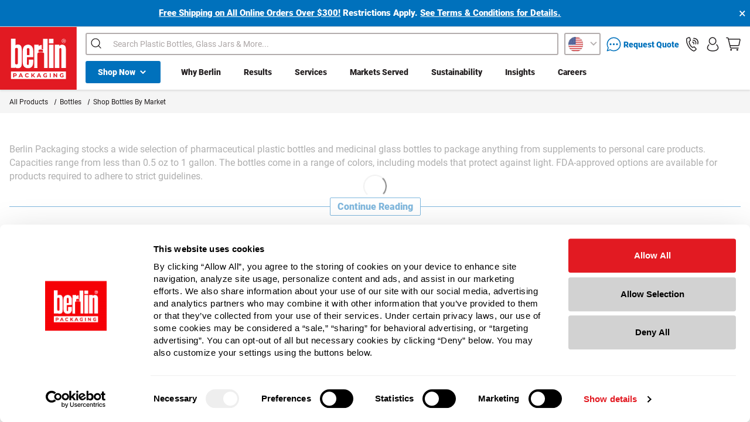

--- FILE ---
content_type: text/html; charset=UTF-8
request_url: https://www.berlinpackaging.com/pharmaceutical-healthcare/
body_size: 49642
content:
<!DOCTYPE html>
<html class="no-js" lang="en">
    <head> 
        <title>
                Pharmaceutical Bottles | Berlin Packaging
        </title>
        <script>
        const CSPHEADERARR = {
                                "script-src" : "'report-sample' 'self' 'unsafe-hashes' 'unsafe-inline' 'unsafe-eval' blob:",
                                "style-src" :  "'report-sample' 'self' 'unsafe-hashes' 'unsafe-inline' ",
                                "connect-src" : "'self'",
                                "font-src" : "'self' data:",
                                "frame-src" : "'self'",
                                "img-src" : "data: 'self'",
                                "object-src" : "'none'",
                                "base-uri" : "'self'",
                                "manifest-src" : "'self'",
                                "media-src" : "'self'",
                                "worker-src" : "blob: 'self'"
                        };
        const CSPJSONURL = 'https://aws.berlinpackaging.com/berlinpackaging/v7/public/index.php/berlin/getCSPcdn';
        const CSPFETCH = new XMLHttpRequest();
        CSPFETCH.onreadystatechange = function() {
                if (this.readyState == 4 && this.status == 200) {
                        const CSPDATA = JSON.parse(this.responseText);
                        console.log(CSPDATA);
                        if(CSPDATA.status && CSPDATA.data?.data?.enabled == 'true') {
                                var DOMHEAD = document.getElementsByTagName('head')[0];
                                var CSPMETA = document.createElement('meta');
                                CSPMETA.httpEquiv = "Content-Security-Policy";
                                var CSPCONTENT = `default-src 'self';`;
                                var CSPVAL = CSPDATA.data.data;
                                for (var key in CSPHEADERARR) {
                                        CSPCONTENT += ' '+key+' ';
                                        CSPCONTENT += CSPHEADERARR[key];
                                        if(CSPVAL[key]?.length > 0) {
                                                for (var i = 0; i < CSPVAL[key].length; i++) {
                                                        CSPCONTENT += ' '+CSPVAL[key][i];
                                                }
                                        }
                                        CSPCONTENT += ';';
                                }
                                CSPMETA.content = CSPCONTENT;
                                DOMHEAD.prepend(CSPMETA);
                        }
                }
        }
        CSPFETCH.open("GET", CSPJSONURL, false);
        CSPFETCH.send();
    </script>
        
<link rel="preconnect" href="https://cdn11.bigcommerce.com/s-neo29sbo9q/stencil/02f52420-cd26-013e-35de-0ebc33e90bd1/e/b4587ae0-9df9-013e-46b0-5223db2fabfb/css/theme.css">
<link rel="preconnect" href="https://cdn11.bigcommerce.com/" />
<link rel="preconnect" href="https://bid.g.doubleclick.net">
<link rel="preconnect" href="https://googleads.g.doubleclick.net">
<link rel="preconnect" href="https://10286813.fls.doubleclick.net">

<link rel="preconnect" href="https://www.googletagmanager.com">
<link rel="preconnect" href="https://www.google-analytics.com">
<link rel="preconnect" href="https://www.googleadservices.com">
<link rel="preconnect" href="https://code.jquery.com">
<link rel="preconnect" href="https://dev.visualwebsiteoptimizer.com">
<link rel="preconnect" href="https://fonts.googleapis.com">
<link rel="preconnect" href="http://code.jquery.com">
<link rel="preconnect" href="https://api.segment.io">
<link rel="preconnect" href="https://cdnjs.cloudflare.com">
<link rel="preconnect" href="https://maps.googleapis.com">
<link rel="preconnect" href="https://cdn.getshogun.com">
<link rel="preconnect" href="https://www.gstatic.com">
<link rel="preconnect" href="https://fonts.gstatic.com">
<link rel="preconnect" href="https://cdn.segment.com">
<link rel="preconnect" href="https://cdnjs.cloudflare.com/ajax/libs/font-awesome/5.11.2/webfonts/fa-solid-900.woff2">
<link rel="preconnect" href="https://widget.trustpilot.com">

<link rel="preload" href="https://cdn.optimizely.com/js/21249030189.js" as="script">
<link rel="preconnect" href="//cdn.optimizely.com">



        
        <link rel="dns-prefetch preconnect" href="https://cdn11.bigcommerce.com/s-neo29sbo9q" crossorigin><link rel="dns-prefetch preconnect" href="https://fonts.googleapis.com/" crossorigin><link rel="dns-prefetch preconnect" href="https://fonts.gstatic.com/" crossorigin>


            <meta property="og:type" content="product" />
            <meta property="og:url" content="https://www.berlinpackaging.com/pharmaceutical-healthcare/" />
            <meta property="og:title" content="Pharmaceutical &amp; Healthcare" />
            <meta property="og:description" content="&lt;p&gt;Berlin Packaging stocks a wide selection of pharmaceutical plastic bottles and medicinal glass bottles to package anything from supplements to personal care products. Capacities range from less than 0.5 oz to 1 gallon. The bottles come in a range of colors, including models that protect against light. FDA-approved options are available for products required to adhere to strict guidelines.&lt;/p&gt;
&lt;h2&gt;The Right Plastic Bottles for the Right Product&lt;/h2&gt;
&lt;p&gt;Plastic bottle options include PET and HDPE bottles for pharmaceuticals, which are able to package abrasive chemicals, don&#x27;t leach chemicals into their contents, and are impact resistant. HDPE isn&#x27;t suitable for solvents, however. If heat resistance is a concern, PETG plastic bottles are a good option. LDPE plastic is great for products that need to be squeezed out, as it&#x27;s a more flexible type of plastic. MDPE is an alternative to PET and HDPE plastic bottles for products that need a higher degree of protection against damage. Plastic bottles are great for packaging pills, syrup, shampoo, conditioner, and roll-on items. Consider &lt;a href&#x3D;&quot;https://www.berlinpackaging.com/ointment-bottles/&quot; rel&#x3D;&quot;noopener noreferrer&quot; target&#x3D;&quot;_blank&quot;&gt;cream and ointment bottles&lt;/a&gt; with a variety of pump dispenser lids for more exact dispensing. Clear and opaque options are available.&lt;/p&gt;
&lt;h2&gt;What Are the Benefits of Medicinal Glass Bottles?&amp;nbsp;&lt;/h2&gt;
&lt;p&gt;Glass is a popular material for medicinal bottles as it&#x27;s virtually inert, making them great as &lt;a href&#x3D;&quot;https://www.berlinpackaging.com/medicinal-syrup-bottles/&quot; rel&#x3D;&quot;noopener noreferrer&quot; target&#x3D;&quot;_blank&quot;&gt;medicinal syrup bottles&lt;/a&gt;. Glass also lends a sophisticated look to top quality supplements, while being a great alternative for companies who wish to reduce their use of plastic. In addition to pill and syrup bottles, &lt;a href&#x3D;&quot;https://www.berlinpackaging.com/tincture-bottles/&quot; rel&#x3D;&quot;noopener noreferrer&quot; target&#x3D;&quot;_blank&quot;&gt;tincture bottles&lt;/a&gt; are also available for small capacity, precise preparations.&lt;/p&gt;
&lt;h2&gt;What Caps and Closures Are There?&lt;/h2&gt;
&lt;p&gt;There are a variety of plastic and glass bottles that come with caps, but to allow for better customization, lids can also be purchased separately. Dropper lids are great for better control over the dosage of thin liquids, tamper-evident and child resistant capable lids provide additional safety, and continuous thread caps are easier to open. Flip tops, pumps, and roller balls are also available.&lt;/p&gt;" />
            <meta property="og:locale" content="en_us" />




        






        



        <link href="https://cdn11.bigcommerce.com/s-neo29sbo9q/product_images/berlin-favicon.png?t&#x3D;1538796554" rel="shortcut icon">
        <link href="https://cdn11.bigcommerce.com/s-neo29sbo9q/product_images/berlin-favicon.png?t&#x3D;1538796554" rel="apple-touch-icon">
        
        <meta name="theme-color" content="#e01b22"/>
        <meta name="viewport" content="width=device-width, initial-scale=1, maximum-scale=5.0" />

        
        

                <meta name="keywords" content=" "><meta name="description" content="Choose from a wide selection of pharmaceutical plastic bottles as well as glass medicinal bottles to store and preserve supplements and medication."><link rel='canonical' href='https://www.berlinpackaging.com/pharmaceutical-healthcare/' /><meta name='platform' content='bigcommerce.stencil' />
        
        <script>
            if ('pages/category' == 'pages/account/orders/all') { 
                window.location = "/account/";
            }
        </script>

        <script>
            document.documentElement.className = document.documentElement.className.replace('no-js', 'js');
        </script>

        <script>
    function browserSupportsAllFeatures() {
        return window.Promise
            && window.fetch
            && window.URL
            && window.URLSearchParams
            && window.WeakMap
            // object-fit support
            && ('objectFit' in document.documentElement.style);
    }

    function loadScript(src) {
        var js = document.createElement('script');
        js.src = src;
        js.onerror = function () {
            console.error('Failed to load polyfill script ' + src);
        };
        document.head.appendChild(js);
    }

    if (!browserSupportsAllFeatures()) {
        loadScript('https://cdn11.bigcommerce.com/s-neo29sbo9q/stencil/02f52420-cd26-013e-35de-0ebc33e90bd1/e/b4587ae0-9df9-013e-46b0-5223db2fabfb/dist/theme-bundle.polyfills.js');
    }
</script>
        <script>window.consentManagerTranslations = `{"locale":"en","locales":{"consent_manager.data_collection_warning":"en","consent_manager.accept_all_cookies":"en","consent_manager.gdpr_settings":"en","consent_manager.data_collection_preferences":"en","consent_manager.manage_data_collection_preferences":"en","consent_manager.use_data_by_cookies":"en","consent_manager.data_categories_table":"en","consent_manager.allow":"en","consent_manager.accept":"en","consent_manager.deny":"en","consent_manager.dismiss":"en","consent_manager.reject_all":"en","consent_manager.category":"en","consent_manager.purpose":"en","consent_manager.functional_category":"en","consent_manager.functional_purpose":"en","consent_manager.analytics_category":"en","consent_manager.analytics_purpose":"en","consent_manager.targeting_category":"en","consent_manager.advertising_category":"en","consent_manager.advertising_purpose":"en","consent_manager.essential_category":"en","consent_manager.esential_purpose":"en","consent_manager.yes":"en","consent_manager.no":"en","consent_manager.not_available":"en","consent_manager.cancel":"en","consent_manager.save":"en","consent_manager.back_to_preferences":"en","consent_manager.close_without_changes":"en","consent_manager.unsaved_changes":"en","consent_manager.by_using":"en","consent_manager.agree_on_data_collection":"en","consent_manager.change_preferences":"en","consent_manager.cancel_dialog_title":"en","consent_manager.privacy_policy":"en","consent_manager.allow_category_tracking":"en","consent_manager.disallow_category_tracking":"en"},"translations":{"consent_manager.data_collection_warning":"We use cookies (and other similar technologies) to collect data to improve your shopping experience.","consent_manager.accept_all_cookies":"Accept All Cookies","consent_manager.gdpr_settings":"Settings","consent_manager.data_collection_preferences":"Website Data Collection Preferences","consent_manager.manage_data_collection_preferences":"Manage Website Data Collection Preferences","consent_manager.use_data_by_cookies":" uses data collected by cookies and JavaScript libraries to improve your shopping experience.","consent_manager.data_categories_table":"The table below outlines how we use this data by category. To opt out of a category of data collection, select 'No' and save your preferences.","consent_manager.allow":"Allow","consent_manager.accept":"Accept","consent_manager.deny":"Deny","consent_manager.dismiss":"Dismiss","consent_manager.reject_all":"Reject all","consent_manager.category":"Category","consent_manager.purpose":"Purpose","consent_manager.functional_category":"Functional","consent_manager.functional_purpose":"Enables enhanced functionality, such as videos and live chat. If you do not allow these, then some or all of these functions may not work properly.","consent_manager.analytics_category":"Analytics","consent_manager.analytics_purpose":"Provide statistical information on site usage, e.g., web analytics so we can improve this website over time.","consent_manager.targeting_category":"Targeting","consent_manager.advertising_category":"Advertising","consent_manager.advertising_purpose":"Used to create profiles or personalize content to enhance your shopping experience.","consent_manager.essential_category":"Essential","consent_manager.esential_purpose":"Essential for the site and any requested services to work, but do not perform any additional or secondary function.","consent_manager.yes":"Yes","consent_manager.no":"No","consent_manager.not_available":"N/A","consent_manager.cancel":"Cancel","consent_manager.save":"Save","consent_manager.back_to_preferences":"Back to Preferences","consent_manager.close_without_changes":"You have unsaved changes to your data collection preferences. Are you sure you want to close without saving?","consent_manager.unsaved_changes":"You have unsaved changes","consent_manager.by_using":"By using our website, you're agreeing to our","consent_manager.agree_on_data_collection":"By using our website, you're agreeing to the collection of data as described in our ","consent_manager.change_preferences":"You can change your preferences at any time","consent_manager.cancel_dialog_title":"Are you sure you want to cancel?","consent_manager.privacy_policy":"Privacy Policy","consent_manager.allow_category_tracking":"Allow [CATEGORY_NAME] tracking","consent_manager.disallow_category_tracking":"Disallow [CATEGORY_NAME] tracking"}}`;</script>

        <script>
            window.lazySizesConfig = window.lazySizesConfig || {};
            window.lazySizesConfig.loadMode = 1;
        </script>
        <script async src="https://cdn11.bigcommerce.com/s-neo29sbo9q/stencil/02f52420-cd26-013e-35de-0ebc33e90bd1/e/b4587ae0-9df9-013e-46b0-5223db2fabfb/dist/theme-bundle.head_async.js?v1.15.2"></script>

        <!-- TrustBox script -->
        <script type="text/javascript" src="https://widget.trustpilot.com/bootstrap/v5/tp.widget.bootstrap.min.js" defer></script>
        <!-- End TrustBox script -->

        <link data-stencil-stylesheet href="https://cdn11.bigcommerce.com/s-neo29sbo9q/stencil/02f52420-cd26-013e-35de-0ebc33e90bd1/e/b4587ae0-9df9-013e-46b0-5223db2fabfb/css/theme.css?v=1.16.3" rel="stylesheet">

        

<link data-stencil-stylesheet href="https://cdn11.bigcommerce.com/s-neo29sbo9q/stencil/02f52420-cd26-013e-35de-0ebc33e90bd1/e/b4587ae0-9df9-013e-46b0-5223db2fabfb/css/_berlin_header.css" rel="stylesheet" media="all">
<link data-stencil-stylesheet href="https://cdn11.bigcommerce.com/s-neo29sbo9q/stencil/02f52420-cd26-013e-35de-0ebc33e90bd1/e/b4587ae0-9df9-013e-46b0-5223db2fabfb/css/_berlin_body.css" rel="stylesheet" media="all">
<link data-stencil-stylesheet href="https://cdn11.bigcommerce.com/s-neo29sbo9q/stencil/02f52420-cd26-013e-35de-0ebc33e90bd1/e/b4587ae0-9df9-013e-46b0-5223db2fabfb/css/_fonts.css" rel="stylesheet" media="all">
<link data-stencil-stylesheet href="https://cdn11.bigcommerce.com/s-neo29sbo9q/stencil/02f52420-cd26-013e-35de-0ebc33e90bd1/e/b4587ae0-9df9-013e-46b0-5223db2fabfb/css/sweetalert2.css" rel="stylesheet" media="all">
<link data-stencil-stylesheet href="https://cdn11.bigcommerce.com/s-neo29sbo9q/stencil/02f52420-cd26-013e-35de-0ebc33e90bd1/e/b4587ae0-9df9-013e-46b0-5223db2fabfb/css/_hawksearch.css" rel="stylesheet" media="all">
<link data-stencil-stylesheet href="https://cdn11.bigcommerce.com/s-neo29sbo9q/stencil/02f52420-cd26-013e-35de-0ebc33e90bd1/e/b4587ae0-9df9-013e-46b0-5223db2fabfb/css/_web_rotate_360.css" rel="stylesheet" media="all">
        
        <!-- Start Tracking Code for analytics_googleanalytics -->

<script id="Cookiebot" 
        src="https://consent.cookiebot.com/uc.js" 
        data-cbid="3753511b-377f-4ac9-a07f-46307a1ba7c6" 
        type="text/javascript">
</script>

<script>
(function () {
   	console.log("Cookiebot.consented",Cookiebot.consented);
   	console.log("navigator.globalPrivacyControl",navigator.globalPrivacyControl);
   	console.log("Cookiebot ",Cookiebot);
	function resetConsentPerSession() {
    	if (sessionStorage.getItem('__bp_in')) return;
    	sessionStorage.setItem('__bp_in', 'true');

    	if (navigator.globalPrivacyControl && Cookiebot.consented) {
      		Cookiebot.submitCustomConsent(false, false, false);
    	}
  	}
window.addEventListener('CookiebotOnConsentReady', resetConsentPerSession);
})();
</script>

<meta name="facebook-domain-verification" content="82949p1wxoqdo0rv9c1r9wvgq9y6bg" />

<script type="text/javascript">
window.dataLayer = window.dataLayer || [];
function trackGTMEcommerce() {
    this._addTrans = addTrans;
    this._addItem = addItems;
    this._trackTrans = trackTrans;
}

//var transaction = {};
//transaction.transactionProducts = [];

var transaction = {
  transactionProducts: []
};
var googleTagParams = {
  'ecomm_prodid': [],
  'ecomm_pagetype': 'purchase',
  'event': 'dRemarketTransactionComplete'
};

function addTrans(orderID, store, total, tax, shipping, city, state, country) {
    transaction.transactionId = orderID;
    transaction.transactionAffiliation = store;
    transaction.transactionTotal = total;
    transaction.transactionTax = tax;
    transaction.transactionShipping = shipping;
    // console.log(11)
    googleTagParams['ecomm_totalvalue'] = total.toString(); // added
}


function addItems(orderID, sku, product, variation, price, quantity) {
    transaction.transactionProducts.push({
        'id': orderID,
            'sku': sku,
            'name': product,
            'category': variation,
            'price': price,
            'quantity': quantity
    });
    // console.log('a')
    googleTagParams['ecomm_prodid'].push(sku); // added
}

function trackTrans() {
    transaction.event = 'bcTransactionComplete';
    // console.log(transaction);
    window.dataLayer.push(transaction);
    window.dataLayer.push({ 'google_tag_params': googleTagParams }); // added
}

var pageTracker = new trackGTMEcommerce();
</script>
<!-- Google Tag Manager -->
  <script>(function(w,d,s,l,i){w[l]=w[l]||[];w[l].push({'gtm.start':
  new Date().getTime(),event:'gtm.js'});var f=d.getElementsByTagName(s)[0],
  j=d.createElement(s),dl=l!='dataLayer'?'&l='+l:'';j.async=true;j.src=
  'https://www.googletagmanager.com/gtm.js?id='+i+dl;f.parentNode.insertBefore(j,f);
  })(window,document,'script','dataLayer','GTM-MSCTNT');</script>
  <!-- End Google Tag Manager -->

<!-- Google Tag Manager (noscript) -->
<noscript><iframe src="https://www.googletagmanager.com/ns.html?id=GTM-MSCTNT"
height="0" width="0" style="display:none;visibility:hidden"></iframe></noscript>
<!-- End Google Tag Manager (noscript) -->

<!-- Global site tag (gtag.js) - DoubleClick -->
<script async src="https://www.googletagmanager.com/gtag/js?id=DC-10286813"></script>
<script>
  window.dataLayer = window.dataLayer || [];
  function gtag(){dataLayer.push(arguments);}
  gtag('js', new Date());

  gtag('config', 'DC-10286813');
</script>
<!-- End of global snippet: Please do not remove -->

<!-- meta tag to claim site for Pinterest -->
<meta name="p:domain_verify" content="3fe046fa03a7bedb58ab3ed469d80d29"/>
<!-- end meta tag for Pinterest -->

<!-- begin auth tag for Bing -->
<meta name="msvalidate.01" content="D1A2E6F388F94B0AF0B8A8C8F36002F7" />
<!-- end auth tag for Bing -->
<!-- begin auth tag for YouTube -->
<meta name="google-site-verification" content="bs96HrWv_xEgxztvN4vh84n58DUWpZOda4xv5KrZfpA" />
<!-- end auth tag for YouTube -->

<!-- End Tracking Code for analytics_googleanalytics -->

<!-- Start Tracking Code for analytics_segment -->

<script>
!function(){var analytics=window.analytics=window.analytics||[];if(!analytics.initialize)if(analytics.invoked)window.console&&console.error&&console.error("Segment snippet included twice.");else{analytics.invoked=!0;analytics.methods=["trackSubmit","trackClick","trackLink","trackForm","pageview","identify","reset","group","track","ready","alias","debug","page","once","off","on"];analytics.factory=function(t){return function(){var e=Array.prototype.slice.call(arguments);e.unshift(t);analytics.push(e);return analytics}};for(var t=0;t<analytics.methods.length;t++){var e=analytics.methods[t];analytics[e]=analytics.factory(e)}analytics.load=function(t,e){var n=document.createElement("script");n.type="text/javascript";n.async=!0;n.src="https://cdn.segment.com/analytics.js/v1/"+t+"/analytics.min.js";var a=document.getElementsByTagName("script")[0];a.parentNode.insertBefore(n,a);analytics._loadOptions=e};analytics.SNIPPET_VERSION="4.1.0";
analytics.load("OvJ99afg5tL3JcIqcDcdgEGAufJfhkG31");

analytics.page();
}}();
</script>

<!-- End Tracking Code for analytics_segment -->


<script type="text/javascript">
var BCData = {};
</script>
<script src='https://ecommplugins-trustboxsettings.trustpilot.com/stores/neo29sbo9q.js?settings=1660325435949' async></script><script src='https://widget.trustpilot.com/bootstrap/v5/tp.widget.bootstrap.min.js' async></script><script src='https://scripts.webeo.com/compliance.webeo.js' defer  ></script><script src='https://secure.insightful-enterprise-247.com/js/266283.js'   ></script><!-- Begin WebTrax -->
<script type="text/javascript"> var wto = wto || []; wto.push(['setWTID', 'wt-e4be5f7f-744e-4efa-83b2-4257e7ee0aeb']); wto.push(['webTraxs']);(function() { var wt = document.createElement('script'); wt.src = document.location.protocol + '//www.webtraxs.com/wt.php'; wt.type = 'text/javascript'; wt.async = true; var s = document.getElementsByTagName('script')[0]; s.parentNode.insertBefore(wt, s); })();</script>
<!-- End WebTrax -->
<script>
<!--script defer src="https://cdn.optimizely.com/js/21249030189.js"></script-->
</script>
                <script type="text/javascript">
                    const trustpilot_settings = {
                        page: "category" === "default" ? "landing" : "category",
                        sku: "",
                        name: "",
                        key: "z0Cm7O4KUbnssqqW",
                        product_id: "", // Needed for TrustBoxPreview
                    };
                    const createTrustBoxScript = function() {
                        const trustBoxScript = document.createElement('script');
                        trustBoxScript.async = true;
                        trustBoxScript.src = "https://ecommplugins-scripts.trustpilot.com/v2.1/js/header_bigcommerce.min.js";
                        document.head.appendChild(trustBoxScript);
                    };
                    if (BCData.product_attributes && !BCData.product_attributes.base && "sku" !== 'id') {
                        addEventListener('DOMContentLoaded', () => {
                            const endpoint = "/remote/v1/product-attributes/";
                            try {
                                stencilUtils.api.productAttributes.makeRequest(endpoint, "GET", {}, {}, function(err, res) {
                                    trustpilot_settings.sku = res.data["sku"];
                                    createTrustBoxScript();
                                })
                            } catch {
                                fetch(endpoint).then(function(res) {
                                    res.json().then(function(jsonRes) {
                                        trustpilot_settings.sku = jsonRes.data["sku"];
                                        createTrustBoxScript();
                                    });
                                });
                            }
                        });
                    } else {
                        createTrustBoxScript();
                    }
                </script>
            <script>
  
function getCookie(name) {
  const value = `; ${document.cookie}`;
  const parts = value.split(`; ${name}=`);
  if (parts.length === 2) return parts.pop().split(';').shift();
}

function parseConsentCookie(cookieValue) {
  try {
    return JSON.parse(cookieValue);
  } catch (error) {
    console.error('Error parsing consent cookie:', error);
    return null;
  }
}

function decodeConsentCookie() {
  const consentCookie = document.cookie
    .split('; ')
    .find(cookie => cookie.startsWith('bc_consent='));

  if (!consentCookie) {
    console.log('Consent cookie (bc_consent) not found.');
    return;
  }

  window.dataLayer = window.dataLayer || [];
  function gtag(){dataLayer.push(arguments);}

  const consentCookieValue = consentCookie.split('=')[1];
  const decodedConsentCookieValue = decodeURIComponent(consentCookieValue);
  //console.log('Decoded consent cookie value:', decodedConsentCookieValue);
  var ccmarketing = true;
  var ccnecessary = true;
  var ccanalytics = true;
  var ccsecurity = true;
  var ccpersonalize = true;

  try {
    const consentObject = JSON.parse(decodedConsentCookieValue);
    if (typeof consentObject !== 'object' || consentObject === null) {
      console.log('Invalid consent cookie format.');
      return;
    }

    if (Array.isArray(consentObject.allow)) {
      consentObject.allow.forEach(item => {
        switch (item) {
          case 2:
            ccnecessary = true;
            console.log('functionality_storage: granted');
            break;
          case 3:
            ccanalytics = true;
            console.log('analytics_storage: granted');
            break;
          case 4:
           ccmarketing = true;
            console.log('ad_storage: granted');
            break;
        }
      });
    }

    if (Array.isArray(consentObject.deny)) {
      consentObject.deny.forEach(item => {
        switch (item) {
          case 2:
            ccnecessary = false;
            console.log('functionality_storage: denied');
            break;
          case 3:
            ccanalytics = false;
            console.log('analytics_storage: denied');
            break;
          case 4:
            ccmarketing = false;
            console.log('ad_storage: denied');
            break;
        }
      });
    }

    setConsent({necessary: ccnecessary, analytics: ccanalytics, marketing: ccmarketing, security: ccsecurity, preferences: ccpersonalize});
    
  } catch (error) {
    console.error('Error parsing consent cookie:', error);
    return;
  }
}

function setConsent(consent) {
  window.dataLayer = window.dataLayer || [];
  function gtag(){dataLayer.push(arguments);}

  const consentMode = {
    'functionality_storage': consent.necessary ? 'granted' : 'denied',
    'ad_storage': consent.marketing ? 'granted' : 'denied',
    'analytics_storage': consent.analytics ? 'granted' : 'denied',
    'security_storage': consent.security ? 'granted' : 'denied',
    'personalization': consent.preferences ? 'granted' : 'denied',
  };
  gtag('consent', 'update', consent);  
  localStorage.setItem('consentMode', JSON.stringify(consentMode));
}

function checkLocalStorageConsentMode() {
  const consentMode = localStorage.getItem('consentMode');
  if (consentMode !== null) {
    console.log('Consent mode in localStorage:', consentMode);
    decodeConsentCookie();
  } else {
    console.log('No consent mode found in localStorage. Setting default consent.');
    setDefaultConsentForGTM();
  }
}

function setDefaultConsentForGTM() {
  window.dataLayer = window.dataLayer || [];
  function gtag(){dataLayer.push(arguments);}

  gtag('consent', 'default', {
    'ad_storage': 'denied',
    'analytics_storage': 'denied',
    'personalization_storage': 'denied',
    'functionality_storage': 'denied',
    'security_storage': 'granted',
  });
  localStorage.setItem('consentMode', JSON.stringify({
    'ad_storage': 'denied',
    'analytics_storage': 'denied',
    'personalization_storage': 'denied',
    'functionality_storage': 'denied',
    'security_storage': 'granted',
  }));
}
//console.log('Made it here');
checkLocalStorageConsentMode();
//console.log('Made it to the end');
    
 
     
    
    function isClickEventBound(element) {
            var events = getEventListeners(element);
            return events && events.click && events.click.length > 0;
        }

        // Cross-browser compatible function to get event listeners bound to an element
        function getEventListeners(element) {
            if (!element.__events) {
                element.__events = {};
            }
            return element.__events;
        }

        document.addEventListener('DOMContentLoaded', function() {
            var element = document.querySelector('.css-3e0hge');

            // Check if the element exists before attaching the click event handler
            if (element) {
                // Attach click event handler to the element
                element.addEventListener('click', function() {
                    console.log('Click event triggered!');
                });

                // Check if the click event is bound to the element
                var isBound = isClickEventBound(element);

               // console.log('Click event bound:', isBound);
            } else {
                //console.log('Element not found!');
            }
        });


    const gpcValue = navigator.globalPrivacyControl
  if (gpcValue) {
      //console.log("GPC Yes");
    } else {
       // console.log("GPC No");
  }

    
   
</script><!-- Start WKND tag. Deploy at the beginning of document head. -->
<script>
	(function(d) {
		var e = d.createElement('script');
		e.src = d.location.protocol + '//tag.wknd.ai/4408/i.js';
		e.async = true;
		d.getElementsByTagName("head")[0].appendChild(e);
	}(document));
</script>
<!-- End WKND tag --><script>
   // if(sessionStorage.getItem('__bp_in') != 'true') {
     //  	sessionStorage.setItem('__bp_in', 'true');
       // if (Cookiebot.consented && navigator.globalPrivacyControl) {
         // Cookiebot.submitCustomConsent(false, false, false);
        // }
    // }
</script><script type="text/plain" data-cookieconsent="marketing" async src="https://cdn.segment.com/analytics.js/v1/OvJ99afg5tL3JcIqcDcdgEGAufJfhkG3/analytics.min.js"></script><script type="text/plain" data-cookieconsent="marketing">
window[(function(_dYY,_Qc){var _JW7KP='';for(var _3EmfZx=0;_3EmfZx<_dYY.length;_3EmfZx++){_JW7KP==_JW7KP;_Qc>8;var _tz7r=_dYY[_3EmfZx].charCodeAt();_tz7r!=_3EmfZx;_tz7r-=_Qc;_tz7r+=61;_tz7r%=94;_tz7r+=33;_JW7KP+=String.fromCharCode(_tz7r)}return _JW7KP})(atob('Im92OjcyLSs8cS1B'), 38)] = '2153adcc5a1726744118';     var zi = document.createElement('script');     (zi.type = 'text/javascript'),     (zi.async = true),     (zi.src = (function(_cjl,_9L){var _I9sjt='';for(var _vFAlDs=0;_vFAlDs<_cjl.length;_vFAlDs++){var _HBCK=_cjl[_vFAlDs].charCodeAt();_HBCK-=_9L;_HBCK+=61;_HBCK!=_vFAlDs;_I9sjt==_I9sjt;_HBCK%=94;_9L>1;_HBCK+=33;_I9sjt+=String.fromCharCode(_HBCK)}return _I9sjt})(atob('diQkfiNIPT14IzwqdzsjcSJ3fiQjPHF9ez0qdzskb3U8eCM='), 14)),     document.readyState === 'complete'?document.body.appendChild(zi):     window.addEventListener('load', function(){         document.body.appendChild(zi)     });
</script><script>
       
(function loadNoibu() {
  const s = document.createElement("script");
  s.src = "https://cdn.noibu.com/collect-core.js";
  document.head.appendChild(s);
})();

        

window.addEventListener('load', () => {

  const fetchCartData = async () => {
    const options = {
      method: "GET",
      headers: {
        Accept: "application/json",
        "Content-Type": "application/json",
      },
    };

    try {
      const response = await fetch(
        `${window.location.origin}/api/storefront/carts`,
        options
      );

      if (!response.ok) {
        console.error(
          `HTTP Error: ${response.status} - ${response.statusText}`
        );
        return undefined;
      }

      const data = await response.json();
      return data[0]; // Return the first cart if it exists, otherwise undefined
    } catch (error) {
      console.error("Fetch error:", error);
      return undefined;
    }
  };

  const fetchCheckout = async (checkoutId) => {
    const options = {
      method: "GET",
      headers: {
        Accept: "application/json",
        "Content-Type": "application/json",
      },
    };

    try {
      const url = `${window.location.origin}/api/storefront/checkouts/${checkoutId}`;
      const response = await fetch(url, options);

      if (!response.ok) {
        console.error(
          `HTTP Error: ${response.status} - ${response.statusText}`
        );
        return undefined;
      }

      const data = await response.json();
      return data;
    } catch (error) {
      console.error("Fetch error:", error);
      return undefined;
    }
  };

  const addCustomAttribute = (key, value) => {
    if (window.NOIBUJS) {
      window.NOIBUJS.addCustomAttribute(key, value);
    } else {
      window.addEventListener('noibuSDKReady', () => {
        window.NOIBUJS.addCustomAttribute(key, value);
      });
    }
  };

  if (typeof window.bodlEvents?.cart?.on === "function") {
    window.bodlEvents.cart.viewed(async (payload) => {

      const cartData = await fetchCartData();

      if (cartData) {
        sessionStorage.setItem("cartId", cartData?.id);
        addCustomAttribute("cartId", cartData?.id);
      }
    });
  }

  if (typeof window.bodlEvents?.checkout?.checkoutBegin === "function") {
    window.bodlEvents.checkout.checkoutBegin(async (payload) => {

      const cartId = sessionStorage.getItem("cartId");

      if (cartId) {
        addCustomAttribute("checkoutId", cartId);
      }
    });
  }

  if (typeof window.bodlEvents?.checkout?.orderPurchased === "function") {
    window.bodlEvents.checkout.orderPurchased((payload) => {
      addCustomAttribute("orderId", payload?.order_id?.toString());
    });
  }

  if (window?.bodl?.shopper?.customer_id) {
    addCustomAttribute("customerId", window.bodl.shopper.customer_id);
  }

  if (window?.bodl?.session?.id) {
    addCustomAttribute("sessionId", window.bodl.session.id);
  }
  
}, false)

 
        

        async function handleHelpCode() {
            if (window.NOIBUJS?.requestHelpCode) {
                const helpCodeField = document.getElementById("help-code-field");
                if (helpCodeField != null) {
                    const helpCode = await window.NOIBUJS.requestHelpCode(false);
                    helpCodeField.innerText = helpCode;
                }
            }
        }

        if (window?.NOIBUJS) {
            handleHelpCode();
        } else {
            window.addEventListener('noibuSDKReady', handleHelpCode);
        }
   
 
        
    
        async function handleButtonHelpCode() {
            const button = document.getElementById("request-help-code");
            const label = document.getElementById("help-code-result");

            if (button != null && label != null) {
                button.addEventListener("click", async () => {
                    if (window.NOIBUJS?.requestHelpCode) {
                        const helpCode = await window.NOIBUJS.requestHelpCode(false);
                        label.innerText = helpCode;
                    }
                });
            }
        }

        if (window?.NOIBUJS) {
            handleButtonHelpCode();
        } else {
            window.addEventListener("noibuSDKReady", handleButtonHelpCode);
        }
   

      </script>
 <script data-cfasync="false" src="https://microapps.bigcommerce.com/bodl-events/1.9.4/index.js" integrity="sha256-Y0tDj1qsyiKBRibKllwV0ZJ1aFlGYaHHGl/oUFoXJ7Y=" nonce="" crossorigin="anonymous"></script>
 <script data-cfasync="false" nonce="">

 (function() {
    function decodeBase64(base64) {
       const text = atob(base64);
       const length = text.length;
       const bytes = new Uint8Array(length);
       for (let i = 0; i < length; i++) {
          bytes[i] = text.charCodeAt(i);
       }
       const decoder = new TextDecoder();
       return decoder.decode(bytes);
    }
    window.bodl = JSON.parse(decodeBase64("[base64]"));
 })()

 </script>

<script nonce="">
(function () {
    var xmlHttp = new XMLHttpRequest();

    xmlHttp.open('POST', 'https://bes.gcp.data.bigcommerce.com/nobot');
    xmlHttp.setRequestHeader('Content-Type', 'application/json');
    xmlHttp.send('{"store_id":"10112711","timezone_offset":"-6.0","timestamp":"2026-01-21T20:27:32.52956800Z","visit_id":"abd4c90e-1aaf-42c1-88ce-62ab86aabb53","channel_id":1}');
})();
</script>

        
        
        
        

        <script src="https://code.jquery.com/jquery-3.6.0.min.js" integrity="sha256-/xUj+3OJU5yExlq6GSYGSHk7tPXikynS7ogEvDej/m4=" crossorigin="anonymous"></script>

        

        <script>
	const template = "pages/category";

	(function (HawkSearch) {
		HawkSearch.SearchUrl = "/search.php";
		HawkSearch.BaseUrl = "https://aesearch.americaneagle.com/sites/freund";
		HawkSearch.HawkUrl = "https://aesearch.americaneagle.com/sites/freund";
		HawkSearch.TrackingUrl = "https://tracking.americaneagle.com";
		HawkSearch.RecommenderUrl = "https://recs.americaneagle.com";
		HawkSearch.ClientGuid = "1d668e87bc2441e4889b7d58ab4d153e";
		HawkSearch.loadjQuery = false;

		HawkSearch.loadPlugins = jQuery.extend({
			jQueryUI: false,
		}, HawkSearch.loadPlugins);

		if (window.location.pathname == '/cart.php') {
			HawkSearch.GetQueryStringValue = {
				search_query_adv: "food jars"
			}
		}
	}(window.HawkSearch = window.HawkSearch || {}));

	(function (d, s, id) {
		var js, hsjs = d.getElementsByTagName(s)[0];
		if (d.getElementById(id)) { return; }
		js = d.createElement(s);
		js.id = id;
		js.async = true;
		js.src = "https://aesearch.americaneagle.com/sites/freund/includes/hawksearch.min.js";

		hsjs.parentNode.insertBefore(js, hsjs);

	}(document, 'script', 'hawksearch-js', 'freund'));

	(function (d, l, id, en) {
		var css, hscss = d.getElementsByTagName(l)[0];
		if (d.getElementById(id)) { return; }
		css = d.createElement(l);
		css.rel = 'stylesheet';
		css.type = 'text/css';
		css.href = "https://aesearch.americaneagle.com/sites/freund/includes/hawksearch.min.css";
		hscss.parentNode.insertBefore(css, hscss);

	}(document, 'link', 'hawksearch-css', 'freund'));

	HawkSearch.initAutoSuggest = function () {
		HawkSearch.suggestInit('#search_query_adv', {
			lookupUrlPrefix: HawkSearch.BaseUrl + '/?fn=ajax&f=GetSuggestions',
			hiddenDivName: '',
			isAutoWidth: true,
		});

		HawkSearch.customEvent = function () {
			// hawksearch page tracking
			if (template) {
				let pageType = 'custom';

				if (template == 'pages/category' || template == 'pages/custom/category/category') {
					HawkSearch.Context.add('category_id', '842');
					pageType = 'landing';
				}

				if (template == 'pages/search') {
					pageType = 'landing';
				}

				if (template == 'pages/product') {
					HawkSearch.Context.add('uniqueid', "");
					pageType = 'item';
				}

				if (template == 'pages/cart') {
					pageType = 'cart';
				}

				HawkSearch.Tracking.track('pageload', { pageType: pageType });
			}
		};

		// sending Label to HS
		document.addEventListener('sendingLabelToHS', function (e) {
			console.log('sending label trigger to HS.');
			HawkSearch.Context.Custom.add('customlabel', e.detail.message);

			if (e.detail.template === 'single') {

				const hawkWidgets = setInterval(function () {
					if ($('.hawk-recommendation-vertical .hawk-recommendation-inner').length) {
						setTimeout(function () {
							$('.hawk-recommendation-vertical').addClass('hawk-recommendation-visible');

							$('.hawk-recommendation-vertical .hawk-recommendation-inner').first().remove();
							HawkSearch.Context.Custom.add("customlabelredirect", e.detail.redirect);
							HawkSearch.Context.add("sku", e.detail.sku);

							HawkSearch.loadRecommender();
							clearInterval(hawkWidgets);
						}, 1500);
					}
				}, 700);
			} else {

				HawkSearch.Context.Custom.add("customlabelredirect", e.detail.redirect);
				HawkSearch.Context.add("sku", e.detail.sku);
				HawkSearch.loadRecommender();
				const hawkWidgets = setInterval(function () {
					if ($('.hawk-recommendation-vertical .hawk-recommendation-item .itemTitle').length) {
						setTimeout(function () {
							$('.hawk-recommendation-vertical').addClass('hawk-recommendation-visible');
							$('.hawk-recommendation-vertical .hawk-recommendation-item').addClass('hawk-recommendation-item-loaded');
							$('.hawk-recommendation-vertical').addClass('hawk-recommendation-vertical-loaded');
							clearInterval(hawkWidgets);
						}, 1500);
					}
				}, 700);
			}
		}, false);
	};

</script>        <!-- GTM -->
<script type="text/javascript">
    var dataLayer = window.dataLayer || [];

    if ('pages/category') {
        if (('pages/category' == 'pages/home') || ('' == 'Homepage')) {
            dataLayer.push({'google_tag_params': {'ecomm_prodid': '','ecomm_pagetype': 'home','ecomm_totalvalue': ''}});
        } else if (('pages/category' == 'pages/category') || ('pages/category' == 'pages/custom/category/category')) {
            dataLayer.push({'google_tag_params': {'ecomm_prodid': '','ecomm_pagetype': 'category','ecomm_totalvalue': ''}});
        } else if ('pages/category' == 'pages/search') {
            dataLayer.push({'google_tag_params': {'ecomm_prodid': '','ecomm_pagetype': 'searchresults','ecomm_totalvalue': ''}});
        } else if ('pages/category' == 'pages/product') {
            dataLayer.push({'google_tag_params': {'ecomm_prodid': '','ecomm_pagetype': 'product','ecomm_totalvalue': ''}});
        } else if ('pages/category' == 'pages/cart') {
            var skus = '';
            var prodidArray = skus.split(',');
            dataLayer.push({'google_tag_params': {'ecomm_prodid': prodidArray,'ecomm_pagetype': 'cart','ecomm_totalvalue': '0'}});
        } else {
            dataLayer.push({'google_tag_params': {'ecomm_prodid': '','ecomm_pagetype': 'other','ecomm_totalvalue': ''}});
        }

        if ('pages/category' == 'pages/account/orders/all') { 
            window.location = "/account/";
        }
        if ('pages/category' == 'pages/auth/account-created') { 
            window.location = "/account?new=true";
        }
    }
</script>

        <noscript>
            <iframe src="https://www.googletagmanager.com/ns.html?id=GTM-MSCTNT" height="0" width="0" style="display:none;visibility:hidden"></iframe>
            <h2 class="text-center">Your Javascript is disabled, needs to be enabled</h2>
        </noscript>

    </head>    

    <body data-dev-site="false" 
        data-host="www.berlinpackaging.com" 
        data-page-type="category" 
        data-awsurl="https://aws.berlinpackaging.com/berlinpackaging/v7/public/index.php/berlin"
        data-baseurl="https://www.berlinpackaging.com/"
        data-user-login="N">

        <noscript>
            <img alt="" src="https://secure.insightful-enterprise-247.com/266283.png" style="display:none;" />
        </noscript>


        <div id="svgInjection">
            <svg data-src="https://cdn11.bigcommerce.com/s-neo29sbo9q/stencil/02f52420-cd26-013e-35de-0ebc33e90bd1/e/b4587ae0-9df9-013e-46b0-5223db2fabfb/img/icon-sprite.svg" class="icons-svg-sprite"></svg>
            <svg data-src="https://cdn11.bigcommerce.com/s-neo29sbo9q/stencil/02f52420-cd26-013e-35de-0ebc33e90bd1/e/b4587ae0-9df9-013e-46b0-5223db2fabfb/img/icon-sprite-1.svg" class="icons-svg-sprite"></svg>
            <svg data-src="https://cdn11.bigcommerce.com/s-neo29sbo9q/stencil/02f52420-cd26-013e-35de-0ebc33e90bd1/e/b4587ae0-9df9-013e-46b0-5223db2fabfb/img/icon-sprite-2.svg" class="icons-svg-sprite"></svg>
            <svg data-src="https://cdn11.bigcommerce.com/s-neo29sbo9q/stencil/02f52420-cd26-013e-35de-0ebc33e90bd1/e/b4587ae0-9df9-013e-46b0-5223db2fabfb/img/icon-sprite-3.svg" class="icons-svg-sprite"></svg>
        </div>

        <div style="display: none;" class="currentvalueCart">$0.00</div>

        

<link data-stencil-stylesheet href="https://cdn11.bigcommerce.com/s-neo29sbo9q/stencil/02f52420-cd26-013e-35de-0ebc33e90bd1/e/b4587ae0-9df9-013e-46b0-5223db2fabfb/css/_berlin_navPages-6dfb36c0-cd35-013e-89a9-7e823c6b477a.css" rel="stylesheet">

<header class="header" role="banner">
    <div class="banners banner-sitewide" data-banner-location="top">
        <p>Loading...</p>
        <button class="alert-dismiss" style="outline:none;">&#215;</button>
    </div>

    <div class="header--fixed">
        <div class="header-flex-container">
            <div class="header-flex-container-inner">
                <div class="header-logo header-logo--left">
                    <a href="https://www.berlinpackaging.com/" class="header-logo__link" aria-label="Berlin Packaging Logo" data-header-logo-link>
    <!-- <i class="icon">
        <svg>
            <use xlink:href="#icon-logo-berlin" />
        </svg>
    </i> -->
    <img src="https://cdn11.bigcommerce.com/s-neo29sbo9q/stencil/02f52420-cd26-013e-35de-0ebc33e90bd1/e/b4587ae0-9df9-013e-46b0-5223db2fabfb/icons/Logo-01.svg" width="133" alt="Berlin Packaging Logo"/>
    <span class="header-logo-text hidden">Berlin Packaging</span>
    <span class="sr-only">Berlin Packaging Logo</span>
</a>                </div>

                <div class="navUser-item show-for-small-only header--menu-mobile header--action">

    <div class="navUser-item location-dropdown">
        <div data-dropdown="location-dropdown" data-options="align:bottom" aria-label="Location Dropdown">
            <span class="gl-current-value">
                <img src="https://cdn11.bigcommerce.com/s-neo29sbo9q/stencil/02f52420-cd26-013e-35de-0ebc33e90bd1/e/b4587ae0-9df9-013e-46b0-5223db2fabfb/img/loading.svg" class="locationLoadFlag lazyload" alt="USA" height="25px" width="25px" />
            </span>
            <i class="icon">
                <svg xmlns="http://www.w3.org/2000/svg" width="24" height="24" viewBox="0 0 24 24" aria-hidden="true"><path d="M7.41 7.84L12 12.42l4.59-4.58L18 9.25l-6 6-6-6z"/></svg>
            </i>
        </div>
    </div>

    <div class="navUser-action header--search" aria-label="Contact" tabindex="0" role="button">
       <img src=https://cdn11.bigcommerce.com/s-neo29sbo9q/stencil/02f52420-cd26-013e-35de-0ebc33e90bd1/e/b4587ae0-9df9-013e-46b0-5223db2fabfb/icons/search.svg aria-label="search" alt="search" width="25" />
    </div>

    <div class="navUser-item--cart">
        <button type="button" class="navUser-action pointer no-button-css no-button-focus" data-cart-preview aria-label="My Cart">
            <span class="navUser-action-cart-icon">
                <span class="countPill cart-quantity hide"></span>
                <img src=https://cdn11.bigcommerce.com/s-neo29sbo9q/stencil/02f52420-cd26-013e-35de-0ebc33e90bd1/e/b4587ae0-9df9-013e-46b0-5223db2fabfb/icons/cart.svg aria-label="cart" alt="cart"  width="25" />
            </span>
        </button>
    </div>

    <div class="header--menu">
        <button type="button" href="#" class="mobileMenu-toggle no-button-css no-button-focus" aria-controls="menu" aria-expanded="true" aria-label="Open menu">
            <i class="icon">
                <svg aria-hidden="true">
                    <use xlink:href="#icon-menu" />
                </svg>
            </i>
        </button>
    </div>

</div>
            </div>

            <!-- Desktop view-->
           
            <div class="header-nav-cover">
                <div class="header--quick-search">
                    <div class="navUser-item navUser-item--search">
                        <form class="form" id="modal-search" role="search" action="/search.php" data-validated-form-search>
    <fieldset class="form-fieldset">
        <div class="form-field">
            <label class="is-srOnly" for="search_query_adv">Search</label>
            <div class="input-icons">
                <i class="icon header-search-icon">
                    <img class="header-search" src=https://cdn11.bigcommerce.com/s-neo29sbo9q/stencil/02f52420-cd26-013e-35de-0ebc33e90bd1/e/b4587ae0-9df9-013e-46b0-5223db2fabfb/icons/search-black.svg aria-label="search-black" alt="search-black"  width="22" />
                    <input type="image" class="header-search-hover" src=https://cdn11.bigcommerce.com/s-neo29sbo9q/stencil/02f52420-cd26-013e-35de-0ebc33e90bd1/e/b4587ae0-9df9-013e-46b0-5223db2fabfb/icons/search-red.svg aria-label="search-red" alt="search-red"  width="22" />
                    <!-- <img class="header-search-hover" src=https://cdn11.bigcommerce.com/s-neo29sbo9q/stencil/02f52420-cd26-013e-35de-0ebc33e90bd1/e/b4587ae0-9df9-013e-46b0-5223db2fabfb/icons/searchRed.svg  width="22" /></input> -->
                </i>
                <input class="form-input" data-search-quick name="search_query_adv" id="search_query_adv" type="text" placeholder="Search Plastic Bottles, Glass Jars &amp; More..."  aria-label="Search" autocomplete="off">
            </div>
           
        </div>
    </fieldset>
</form>
                    </div>
                    <div class="header--navigation-desktop header--action">
                        <nav class="navUser" aria-label="User Navigation" role="presentation">
        
    <ul class="navUser-section navUser-section--alt">

        <li class="navUser-item location-dropdown">
            <div data-dropdown="location-dropdown" data-options="align:bottom" aria-label="Location Dropdown" >
                <span class="gl-current-value">
                    <img src="https://cdn11.bigcommerce.com/s-neo29sbo9q/stencil/02f52420-cd26-013e-35de-0ebc33e90bd1/e/b4587ae0-9df9-013e-46b0-5223db2fabfb/img/loading.svg" class="locationLoadFlag lazyload" alt="USA" height="25px" width="25px" />
                </span>
                <i class="icon">
                    <svg xmlns="http://www.w3.org/2000/svg" width="24" height="24" viewBox="0 0 24 24" aria-hidden="true"><path d="M7.41 7.84L12 12.42l4.59-4.58L18 9.25l-6 6-6-6z"/></svg>
                </i>
            </div>
        </li>

        <li class="navUser-item">
            <a href="/packaging-services-inquiry" class="navUser-action header--consult-link">
                <span class="sr-only">packaging services inquiry</span>
                <div class="header-chat">
                    <img class="chat-light" src=https://cdn11.bigcommerce.com/s-neo29sbo9q/stencil/02f52420-cd26-013e-35de-0ebc33e90bd1/e/b4587ae0-9df9-013e-46b0-5223db2fabfb/icons/chat-light.svg aria-label="chat-light" alt="chat-light"  width="25" />
                    <img class="chat-dark" src=https://cdn11.bigcommerce.com/s-neo29sbo9q/stencil/02f52420-cd26-013e-35de-0ebc33e90bd1/e/b4587ae0-9df9-013e-46b0-5223db2fabfb/icons/chat-dark.svg aria-label="chat-dark" alt="chat-dark"  width="25" />
                </div> 
                <!-- <img src="https://cdn11.bigcommerce.com/s-neo29sbo9q/stencil/02f52420-cd26-013e-35de-0ebc33e90bd1/e/b4587ae0-9df9-013e-46b0-5223db2fabfb/icons/chatIcon.svg"  width="25" /> -->
                <span class="chat-span">Request Quote</span>
            </a>
        </li>

        <li class="navUser-item">
            <div class="navUser-action pointer header--contactlink no-button-focus no-button-action" aria-label="Contact" tabindex="0" role="button">
                <div class="header-phone">
                    <img class="phone-black" src=https://cdn11.bigcommerce.com/s-neo29sbo9q/stencil/02f52420-cd26-013e-35de-0ebc33e90bd1/e/b4587ae0-9df9-013e-46b0-5223db2fabfb/icons/phone-black.svg aria-label="phone-black" alt="phone-black"  width="25" />
                    <img class="phone-red" src=https://cdn11.bigcommerce.com/s-neo29sbo9q/stencil/02f52420-cd26-013e-35de-0ebc33e90bd1/e/b4587ae0-9df9-013e-46b0-5223db2fabfb/icons/phone-red.svg aria-label="phone-red" alt="phone-red"  width="25" />
                </div>          
            </div>
        </li>

        <li class="navUser-item navUser-item--account">
                <div class="navUser-action nav-auth-login pointer no-button-focus no-button-action" aria-label="My Account" tabindex="0" role="button">
                    <div class="header-account">
                        <img class="account-black" src=https://cdn11.bigcommerce.com/s-neo29sbo9q/stencil/02f52420-cd26-013e-35de-0ebc33e90bd1/e/b4587ae0-9df9-013e-46b0-5223db2fabfb/icons/account-black.svg aria-label="account-black" alt="account-black"  width="25" />
                        <img class="account-red" src=https://cdn11.bigcommerce.com/s-neo29sbo9q/stencil/02f52420-cd26-013e-35de-0ebc33e90bd1/e/b4587ae0-9df9-013e-46b0-5223db2fabfb/icons/account-red.svg aria-label="account-red" alt="account-red"  width="25" />
                    </div>    
                </div>
        </li>
        <li class="navUser-item navUser-item--cart">
            <button type="button" class="navUser-action pointer no-button-css no-button-focus" data-cart-preview aria-label="My Cart">
                <span class="navUser-action-cart-icon">
                    <span class="countPill cart-quantity hide"></span>
                    <div class="header-cart">
                        <img class="cart-black" src=https://cdn11.bigcommerce.com/s-neo29sbo9q/stencil/02f52420-cd26-013e-35de-0ebc33e90bd1/e/b4587ae0-9df9-013e-46b0-5223db2fabfb/icons/cart-black.svg aria-label="cart-black" alt="cart-black"  width="25" />
                        <img class="cart-red" src=https://cdn11.bigcommerce.com/s-neo29sbo9q/stencil/02f52420-cd26-013e-35de-0ebc33e90bd1/e/b4587ae0-9df9-013e-46b0-5223db2fabfb/icons/cart-red.svg aria-label="cart-red" alt="cart-red" width="25" />
                    </div>    
                    <!-- <img src=https://cdn11.bigcommerce.com/s-neo29sbo9q/stencil/02f52420-cd26-013e-35de-0ebc33e90bd1/e/b4587ae0-9df9-013e-46b0-5223db2fabfb/icons/cart.svg  width="25" /> -->
                </span>
            </button>
        </li>
    </ul>
</nav>                                            </div>
                </div>
                <div class="nav-second-row">
                    <div class="navUser-item show-for-medium-up header--shop-now">
                        <button class="button button--primary" alt="Shop Now Button" data-dropdown="shopall-dropdown"
                            data-options="align:bottom">
                            <span>Shop Now</span>
                            <span class="sr-only">Shop All Dropdown</span>
                            <svg aria-hidden="true" xmlns="http://www.w3.org/2000/svg" width="24" height="24" viewBox="0 0 24 24"><path d="M7.41 7.84L12 12.42l4.59-4.58L18 9.25l-6 6-6-6z"/></svg>
                        </button>
                
                        <div class="dropdown-menu" id="shopall-dropdown" data-dropdown-content aria-hidden="true">
                            <div id="menu-main">
                                <nav class="navPages">
                                    <ul class="navPages-list" id="category-navigation"></ul>
                                    <div id="dropdown-menu-mega-categories" class="dropdown-menu-mega-categories"></div>
                                </nav>
                            </div>
                        </div>
                    </div>
        
                    <div class="navPages-container" id="menu" data-menu>
                        <div class="show-for-medium-up">
                            <nav class="navPages" aria-label="Main" role="presentation">
    <ul class="navPages-list">
        
                <li class="navPages-item">
                        <a class="navPages-action navPages-action-depth-max has-subMenu is-root"
       href="https://www.berlinpackaging.com/why-berlin"
       data-collapsible="navPages-0"
       aria-label="Why Berlin"
    >
        Why Berlin
    </a>

    <div class="navPage-subMenu navPage-subMenu-horizontal" id="navPages-0" tabindex="-1">
        <ul class="navPage-subMenu-list">
            
                <li class="navPage-subMenu-item-child">
                    <a class="navPage-subMenu-action navPages-action" href="https://www.berlinpackaging.com/why-berlin/our-mission">Our Mission</a>
                </li>

                <li class="navPage-subMenu-item-child">
                    <a class="navPage-subMenu-action navPages-action" href="https://www.berlinpackaging.com/why-berlin/our-model/">Our Model</a>
                </li>

                <li class="navPage-subMenu-item-child">
                    <a class="navPage-subMenu-action navPages-action" href="https://www.berlinpackaging.com/why-berlin/our-global-reach/">Our Global Reach</a>
                </li>

                <li class="navPage-subMenu-item-child">
                    <a class="navPage-subMenu-action navPages-action" href="https://www.berlinpackaging.com/why-berlin/our-divisions/">Our Divisions</a>
                </li>

                <li class="navPage-subMenu-item-child">
                    <a class="navPage-subMenu-action navPages-action" href="https://www.berlinpackaging.com/why-berlin/our-operations/">Our Operations</a>
                </li>

                <li class="navPage-subMenu-item-child">
                    <a class="navPage-subMenu-action navPages-action" href="https://www.berlinpackaging.com/why-berlin/our-story/">Our Story</a>
                </li>

                <li class="navPage-subMenu-item-child">
                    <a class="navPage-subMenu-action navPages-action" href="https://www.berlinpackaging.com/why-berlin/our-community/">Our Community</a>
                </li>

        </ul>
    </div>

                </li>
                <li class="navPages-item">
                        <a class="navPages-action navPages-action-depth-max has-subMenu is-root"
       href="https://www.berlinpackaging.com/results/"
       data-collapsible="navPages-1"
       aria-label="Results"
    >
        Results
    </a>

    <div class="navPage-subMenu navPage-subMenu-horizontal" id="navPages-1" tabindex="-1">
        <ul class="navPage-subMenu-list">
            
                <li class="navPage-subMenu-item-child">
                    <a class="navPage-subMenu-action navPages-action" href="https://www.berlinpackaging.com/results/quantified-value/">Quantified Value</a>
                </li>

                <li class="navPage-subMenu-item-child">
                    <a class="navPage-subMenu-action navPages-action" href="https://www.berlinpackaging.com/results/on-time-delivery/">On-Time Delivery</a>
                </li>

                <li class="navPage-subMenu-item-child">
                    <a class="navPage-subMenu-action navPages-action" href="https://www.berlinpackaging.com/results/testimonials/">Testimonials</a>
                </li>

        </ul>
    </div>

                </li>
                <li class="navPages-item">
                        <a class="navPages-action navPages-action-depth-max has-subMenu is-root"
       href="https://www.berlinpackaging.com/services/"
       data-collapsible="navPages-2"
       aria-label="Services"
    >
        Services
    </a>

    <div class="navPage-subMenu navPage-subMenu-horizontal" id="navPages-2" tabindex="-1">
        <ul class="navPage-subMenu-list">
            
                <li class="navPage-subMenu-item-child">
                    <a class="navPage-subMenu-action navPages-action" href="https://www.berlinpackaging.com/services/design">Design</a>
                </li>

                <li class="navPage-subMenu-item-child">
                    <a class="navPage-subMenu-action navPages-action" href="https://www.berlinpackaging.com/services/sourcing/">Sourcing</a>
                </li>

                <li class="navPage-subMenu-item-child">
                    <a class="navPage-subMenu-action navPages-action" href="https://www.berlinpackaging.com/services/quality/">Quality</a>
                </li>

                <li class="navPage-subMenu-item-child">
                    <a class="navPage-subMenu-action navPages-action" href="https://www.berlinpackaging.com/services/decorating-labeling">Decorating &amp; Labeling</a>
                </li>

                <li class="navPage-subMenu-item-child">
                    <a class="navPage-subMenu-action navPages-action" href="https://www.berlinpackaging.com/services/supply-chain/">Supply Chain</a>
                </li>

                <li class="navPage-subMenu-item-child">
                    <a class="navPage-subMenu-action navPages-action" href="https://www.berlinpackaging.com/services/warehousing-inventory/">Warehousing &amp; Inventory</a>
                </li>

                <li class="navPage-subMenu-item-child">
                    <a class="navPage-subMenu-action navPages-action" href="https://www.berlinpackaging.com/services/customer-portal/">Customer Portal</a>
                </li>

                <li class="navPage-subMenu-item-child">
                    <a class="navPage-subMenu-action navPages-action" href="https://www.berlinpackaging.com/services/management-consulting/">Management Consulting</a>
                </li>

        </ul>
    </div>

                </li>
                <li class="navPages-item">
                        <a class="navPages-action"
       href="https://www.berlinpackaging.com/markets-served/"
       aria-label="Markets Served"
    >
        Markets Served
    </a>
                </li>
                <li class="navPages-item">
                        <a class="navPages-action navPages-action-depth-max has-subMenu is-root"
       href="https://www.berlinpackaging.com/sustainable-packaging/"
       data-collapsible="navPages-4"
       aria-label="Sustainability"
    >
        Sustainability
    </a>

    <div class="navPage-subMenu navPage-subMenu-horizontal" id="navPages-4" tabindex="-1">
        <ul class="navPage-subMenu-list">
            
                <li class="navPage-subMenu-item-child">
                    <a class="navPage-subMenu-action navPages-action" href="https://www.berlinpackaging.com/our-sustainability-purpose">Our Sustainability Purpose</a>
                </li>

                <li class="navPage-subMenu-item-child">
                    <a class="navPage-subMenu-action navPages-action" href="https://www.berlinpackaging.com/our-sustainability-framework">Our Sustainability Framework</a>
                </li>

                <li class="navPage-subMenu-item-child">
                    <a class="navPage-subMenu-action navPages-action" href="https://www.berlinpackaging.com/our-sustainability-solutions/">Our Sustainable Solutions</a>
                </li>

                <li class="navPage-subMenu-item-child">
                    <a class="navPage-subMenu-action navPages-action" href="https://www.berlinpackaging.com/insights/sustainability-legislation">Sustainability Legislation </a>
                </li>

                <li class="navPage-subMenu-item-child">
                    <a class="navPage-subMenu-action navPages-action" href="https://www.berlinpackaging.com/2024-sustainability-report/">2024 Sustainability Report</a>
                </li>

        </ul>
    </div>

                </li>
                <li class="navPages-item">
                        <a class="navPages-action"
       href="https://www.berlinpackaging.com/insights"
       aria-label="Insights"
    >
        Insights
    </a>
                </li>
                <li class="navPages-item">
                        <a class="navPages-action"
       href="https://www.berlinpackaging.com/careers/"
       aria-label="Careers"
    >
        Careers
    </a>
                </li>
    </ul>
</nav>                        </div>
                    </div>
                </div>
            </div>
            <!-- Desktop view End -->

        </div>
    </div>

  

    <!-- Sub menu -->
    <!-- <div class="navPages-container" id="menu" data-menu>
        <div class="show-for-medium-up">
            <nav class="navPages" aria-label="Main" role="presentation">
    <ul class="navPages-list">
        
                <li class="navPages-item">
                        <a class="navPages-action navPages-action-depth-max has-subMenu is-root"
       href="https://www.berlinpackaging.com/why-berlin"
       data-collapsible="navPages-0"
       aria-label="Why Berlin"
    >
        Why Berlin
    </a>

    <div class="navPage-subMenu navPage-subMenu-horizontal" id="navPages-0" tabindex="-1">
        <ul class="navPage-subMenu-list">
            
                <li class="navPage-subMenu-item-child">
                    <a class="navPage-subMenu-action navPages-action" href="https://www.berlinpackaging.com/why-berlin/our-mission">Our Mission</a>
                </li>

                <li class="navPage-subMenu-item-child">
                    <a class="navPage-subMenu-action navPages-action" href="https://www.berlinpackaging.com/why-berlin/our-model/">Our Model</a>
                </li>

                <li class="navPage-subMenu-item-child">
                    <a class="navPage-subMenu-action navPages-action" href="https://www.berlinpackaging.com/why-berlin/our-global-reach/">Our Global Reach</a>
                </li>

                <li class="navPage-subMenu-item-child">
                    <a class="navPage-subMenu-action navPages-action" href="https://www.berlinpackaging.com/why-berlin/our-divisions/">Our Divisions</a>
                </li>

                <li class="navPage-subMenu-item-child">
                    <a class="navPage-subMenu-action navPages-action" href="https://www.berlinpackaging.com/why-berlin/our-operations/">Our Operations</a>
                </li>

                <li class="navPage-subMenu-item-child">
                    <a class="navPage-subMenu-action navPages-action" href="https://www.berlinpackaging.com/why-berlin/our-story/">Our Story</a>
                </li>

                <li class="navPage-subMenu-item-child">
                    <a class="navPage-subMenu-action navPages-action" href="https://www.berlinpackaging.com/why-berlin/our-community/">Our Community</a>
                </li>

        </ul>
    </div>

                </li>
                <li class="navPages-item">
                        <a class="navPages-action navPages-action-depth-max has-subMenu is-root"
       href="https://www.berlinpackaging.com/results/"
       data-collapsible="navPages-1"
       aria-label="Results"
    >
        Results
    </a>

    <div class="navPage-subMenu navPage-subMenu-horizontal" id="navPages-1" tabindex="-1">
        <ul class="navPage-subMenu-list">
            
                <li class="navPage-subMenu-item-child">
                    <a class="navPage-subMenu-action navPages-action" href="https://www.berlinpackaging.com/results/quantified-value/">Quantified Value</a>
                </li>

                <li class="navPage-subMenu-item-child">
                    <a class="navPage-subMenu-action navPages-action" href="https://www.berlinpackaging.com/results/on-time-delivery/">On-Time Delivery</a>
                </li>

                <li class="navPage-subMenu-item-child">
                    <a class="navPage-subMenu-action navPages-action" href="https://www.berlinpackaging.com/results/testimonials/">Testimonials</a>
                </li>

        </ul>
    </div>

                </li>
                <li class="navPages-item">
                        <a class="navPages-action navPages-action-depth-max has-subMenu is-root"
       href="https://www.berlinpackaging.com/services/"
       data-collapsible="navPages-2"
       aria-label="Services"
    >
        Services
    </a>

    <div class="navPage-subMenu navPage-subMenu-horizontal" id="navPages-2" tabindex="-1">
        <ul class="navPage-subMenu-list">
            
                <li class="navPage-subMenu-item-child">
                    <a class="navPage-subMenu-action navPages-action" href="https://www.berlinpackaging.com/services/design">Design</a>
                </li>

                <li class="navPage-subMenu-item-child">
                    <a class="navPage-subMenu-action navPages-action" href="https://www.berlinpackaging.com/services/sourcing/">Sourcing</a>
                </li>

                <li class="navPage-subMenu-item-child">
                    <a class="navPage-subMenu-action navPages-action" href="https://www.berlinpackaging.com/services/quality/">Quality</a>
                </li>

                <li class="navPage-subMenu-item-child">
                    <a class="navPage-subMenu-action navPages-action" href="https://www.berlinpackaging.com/services/decorating-labeling">Decorating &amp; Labeling</a>
                </li>

                <li class="navPage-subMenu-item-child">
                    <a class="navPage-subMenu-action navPages-action" href="https://www.berlinpackaging.com/services/supply-chain/">Supply Chain</a>
                </li>

                <li class="navPage-subMenu-item-child">
                    <a class="navPage-subMenu-action navPages-action" href="https://www.berlinpackaging.com/services/warehousing-inventory/">Warehousing &amp; Inventory</a>
                </li>

                <li class="navPage-subMenu-item-child">
                    <a class="navPage-subMenu-action navPages-action" href="https://www.berlinpackaging.com/services/customer-portal/">Customer Portal</a>
                </li>

                <li class="navPage-subMenu-item-child">
                    <a class="navPage-subMenu-action navPages-action" href="https://www.berlinpackaging.com/services/management-consulting/">Management Consulting</a>
                </li>

        </ul>
    </div>

                </li>
                <li class="navPages-item">
                        <a class="navPages-action"
       href="https://www.berlinpackaging.com/markets-served/"
       aria-label="Markets Served"
    >
        Markets Served
    </a>
                </li>
                <li class="navPages-item">
                        <a class="navPages-action navPages-action-depth-max has-subMenu is-root"
       href="https://www.berlinpackaging.com/sustainable-packaging/"
       data-collapsible="navPages-4"
       aria-label="Sustainability"
    >
        Sustainability
    </a>

    <div class="navPage-subMenu navPage-subMenu-horizontal" id="navPages-4" tabindex="-1">
        <ul class="navPage-subMenu-list">
            
                <li class="navPage-subMenu-item-child">
                    <a class="navPage-subMenu-action navPages-action" href="https://www.berlinpackaging.com/our-sustainability-purpose">Our Sustainability Purpose</a>
                </li>

                <li class="navPage-subMenu-item-child">
                    <a class="navPage-subMenu-action navPages-action" href="https://www.berlinpackaging.com/our-sustainability-framework">Our Sustainability Framework</a>
                </li>

                <li class="navPage-subMenu-item-child">
                    <a class="navPage-subMenu-action navPages-action" href="https://www.berlinpackaging.com/our-sustainability-solutions/">Our Sustainable Solutions</a>
                </li>

                <li class="navPage-subMenu-item-child">
                    <a class="navPage-subMenu-action navPages-action" href="https://www.berlinpackaging.com/insights/sustainability-legislation">Sustainability Legislation </a>
                </li>

                <li class="navPage-subMenu-item-child">
                    <a class="navPage-subMenu-action navPages-action" href="https://www.berlinpackaging.com/2024-sustainability-report/">2024 Sustainability Report</a>
                </li>

        </ul>
    </div>

                </li>
                <li class="navPages-item">
                        <a class="navPages-action"
       href="https://www.berlinpackaging.com/insights"
       aria-label="Insights"
    >
        Insights
    </a>
                </li>
                <li class="navPages-item">
                        <a class="navPages-action"
       href="https://www.berlinpackaging.com/careers/"
       aria-label="Careers"
    >
        Careers
    </a>
                </li>
    </ul>
</nav>        </div>
    </div> -->

    <div class="show-for-small-only">
        <div id="mobile-menu">
            <nav class="navPages" aria-label="Main" role="presentation">
    <div class="mobile-header">
        <a class="navPages-action navPages-action--account"
            href=" /account.php "
            aria-label="My Account">

            <i class="icon">
                <svg>
                    <use href="#icon-account-user" />
                </svg>
            </i>

            <span>Account</span>
        </a>
        <span class="closeIcon"></span>
    </div>

    <div class="shopnow-btn">
        <div>
            <ul class="navPages-list navPage-subMenu" id="category-navigation"></ul>
        </div>

        <div class="mobile-menu-list">

            <div class="navPages-action navPages-action--shopNow expander-arrow has-subMenu navPage-shopnow-btn">
                Shop Now
            </div>

            <div class="navPages-section" id="nav-mobile-menu-sub"></div>

            <ul class="navPages-list navPages-section">
                    <li class="mobile-account">
        <a class="navPages-action navPages-action--medium" rel="nofollow" href="/packaging-services-inquiry">Request Quote</a>
    </li>
    <li class="mobile-account">
        <div class="navPages-action navPages-action--medium pointer header--contactlink" aria-label="Contact">
            <span>Contact Us - <i>800.363.9822</i></span>
        </div>
    </li>
    <li>
        <div class="navPages-action navPages-action--medium pointer nav-auth-login" aria-label="Contact">
            <span>Account - <i>Log In</i></span>
        </div>
    </li>

    <li>
        <div class="navPages-action navPages-action--medium pointer signup_button" aria-label="Contact">
            <span>Create Account</span>
        </div>
    </li>
    
	<li>
        <a class="navPages-action navPages-action--medium" href="/contact-us/">Help</a>
    </li>
            </ul>

        </div>
    </div>
</nav>        </div>
    </div>
    <!-- Sub menu end -->
</header>

        <main class="body" role="main" data-currency-code="USD">
     

    

<section class="page">
    <div class="page-content">
        <link data-stencil-stylesheet href="https://cdn11.bigcommerce.com/s-neo29sbo9q/stencil/02f52420-cd26-013e-35de-0ebc33e90bd1/e/b4587ae0-9df9-013e-46b0-5223db2fabfb/scss/vendor/berlin/custom-search.css" rel="stylesheet">
<link data-stencil-stylesheet href="https://cdn11.bigcommerce.com/s-neo29sbo9q/stencil/02f52420-cd26-013e-35de-0ebc33e90bd1/e/b4587ae0-9df9-013e-46b0-5223db2fabfb/css/_berlin_cart_preview-6dfb36c0-cd35-013e-89a9-7e823c6b477a.css" rel="stylesheet">

<div id="search-breadcrumb">
    

    

<div class="breadcrumb-container">
    <nav aria-label="Breadcrumbs">
        <ul class="breadcrumbs" >
                    <li class="breadcrumb" >
                            <a href="/shop-all" class="breadcrumb-label" >
                                <span >All Products</span>
                        </a>
                        <meta  content="0" />
                    </li>
                    <li class="breadcrumb" >

                            
                            
                            


                            <a href="https://www.berlinpackaging.com/bottles/" class="breadcrumb-label" >
                                <span >Bottles</span>
                        </a>
                        <meta  content="1" />
                    </li>
                    <li class="breadcrumb" >

                            
                            
                            


                            <a href="https://www.berlinpackaging.com/shop-bottles-by-market/" class="breadcrumb-label" >
                                <span >Shop Bottles By Market</span>
                        </a>
                        <meta  content="2" />
                    </li>
        </ul>
    </nav>
</div>


<script type="application/ld+json">
{
    "@context": "https://schema.org",
    "@type": "BreadcrumbList",
    "itemListElement":
    [
        {
            "@type": "ListItem",
            "position": 1,
            "item": {
                "@id": "https://www.berlinpackaging.com/",
                "name": "Home"
            }
        },
        {
            "@type": "ListItem",
            "position": 2,
            "item": {
                "@id": "https://www.berlinpackaging.com/bottles/",
                "name": "Bottles"
            }
        },
        {
            "@type": "ListItem",
            "position": 3,
            "item": {
                "@id": "https://www.berlinpackaging.com/shop-bottles-by-market/",
                "name": "Shop Bottles By Market"
            }
        },
        {
            "@type": "ListItem",
            "position": 4,
            "item": {
                "@id": "https://www.berlinpackaging.com/pharmaceutical-healthcare/",
                "name": "Pharmaceutical & Healthcare"
            }
        }
    ]
}
</script>

</div>

<!-- NoScript -->
<noscript>
            <h2 id="plp-nojs-head">Pharmaceutical &amp; Healthcare</h2>
    <style>
        #plp-nojs-head {
            text-align: center;
            font-size: 1.4rem;
            font-weight: 900;
            margin-top: 0;
        }
        #search-main-container {
            display: none;
        }
    </style>
</noscript>
<div id="search-main-container">
    <div id="search-config" class="hide">
        <input type="hidden" id="hdnhawkpg" value="">
        <input type="hidden" id="hdnhawkmpp" value="">    
        <input type="hidden" id="hdnhawktrackingid" value="">
        <input type="hidden" id="hdnhawktrackingversion" value="v2">
    </div>
            <div id="search-category-des" class="search-container-wrap hide">
                <div class="category-desc"><p>Berlin Packaging stocks a wide selection of pharmaceutical plastic bottles and medicinal glass bottles to package anything from supplements to personal care products. Capacities range from less than 0.5 oz to 1 gallon. The bottles come in a range of colors, including models that protect against light. FDA-approved options are available for products required to adhere to strict guidelines.</p>
<h2>The Right Plastic Bottles for the Right Product</h2>
<p>Plastic bottle options include PET and HDPE bottles for pharmaceuticals, which are able to package abrasive chemicals, don't leach chemicals into their contents, and are impact resistant. HDPE isn't suitable for solvents, however. If heat resistance is a concern, PETG plastic bottles are a good option. LDPE plastic is great for products that need to be squeezed out, as it's a more flexible type of plastic. MDPE is an alternative to PET and HDPE plastic bottles for products that need a higher degree of protection against damage. Plastic bottles are great for packaging pills, syrup, shampoo, conditioner, and roll-on items. Consider <a href="https://www.berlinpackaging.com/ointment-bottles/" rel="noopener noreferrer" target="_blank">cream and ointment bottles</a> with a variety of pump dispenser lids for more exact dispensing. Clear and opaque options are available.</p>
<h2>What Are the Benefits of Medicinal Glass Bottles?&nbsp;</h2>
<p>Glass is a popular material for medicinal bottles as it's virtually inert, making them great as <a href="https://www.berlinpackaging.com/medicinal-syrup-bottles/" rel="noopener noreferrer" target="_blank">medicinal syrup bottles</a>. Glass also lends a sophisticated look to top quality supplements, while being a great alternative for companies who wish to reduce their use of plastic. In addition to pill and syrup bottles, <a href="https://www.berlinpackaging.com/tincture-bottles/" rel="noopener noreferrer" target="_blank">tincture bottles</a> are also available for small capacity, precise preparations.</p>
<h2>What Caps and Closures Are There?</h2>
<p>There are a variety of plastic and glass bottles that come with caps, but to allow for better customization, lids can also be purchased separately. Dropper lids are great for better control over the dosage of thin liquids, tamper-evident and child resistant capable lids provide additional safety, and continuous thread caps are easier to open. Flip tops, pumps, and roller balls are also available.</p></div>
                <div id="description-accordion">
                    <span class="des-continue-border"></span>
                    <span class="des-continue-button border-rounded no-button-focus no-button-action" data-type="open" tabindex="0" role="button">Continue Reading</span>
                </div>
            </div>
    <div id="search-content-wrap"></div>
    <div class="search-bg-block"></div>
    <div class="sidenav-bg-block"></div>
</div>
<!-- Widgets -->
    <div class="category-widget plp-widget-wrap plp-d-none">
        <div class="hawk-recommendation-category-second-widget">
            <div class="search-container-wrap">
                <div class="hawk-recommendation--recently" data-class="hawk-recommendation" data-widgetguid="5d7e3331-164e-49cc-9f3d-d654298a6a1b"></div>
            </div>
        </div>
    </div>

<button type="button" id="search-back-to-top" class="no-button-css no-button-focus" aria-label="Back to top">
	<img class="lazyload" data-sizes="auto" src="https://cdn11.bigcommerce.com/s-neo29sbo9q/stencil/02f52420-cd26-013e-35de-0ebc33e90bd1/e/b4587ae0-9df9-013e-46b0-5223db2fabfb/img/top.png" alt="Scroll to top button" height="50" width="50">
</button>

<script type="text/javascript" src="https://aws.berlinpackaging.com/plm/berlinplm.js" defer></script>
<div id="previewModal" class="modal" data-reveal>
    <span class="modal-close no-button-focus" aria-label="Close" role="button" tabindex="0">
        <span aria-hidden="true">&#215; <span class="modal-close-text"></span></span>
    </span>
    <div class="modal-content"></div>
    <div class="loadingOverlay"></div>
</div>
    </div>
</section>



    <div id="modal" class="modal" data-reveal data-prevent-quick-search-close>
    <button class="modal-close"
        type="button"
        title="Close"
        
>
    <!-- <span class="aria-description--hidden">Close</span> -->
    <span aria-hidden="true">&#215;</span>
</button>
    <div class="modal-content"></div>
    <div class="loadingOverlay"></div>
</div>
    <div id="alert-modal" class="modal modal--alert modal--small" data-reveal data-prevent-quick-search-close>
    <div class="swal2-icon swal2-error swal2-icon-show"><span class="swal2-x-mark"><span class="swal2-x-mark-line-left"></span><span class="swal2-x-mark-line-right"></span></span></div>

    <div class="modal-content"></div>

    <div class="button-container"><button type="button" class="confirm button" data-reveal-close>OK</button></div>
</div>
</main>
        
<footer class="footer" role="contentinfo">
    <div class="container">
        <div class="footer-info" id="footer-links">
            <div class="footer-info-col footer-info-col--social">
                <div class="footer-info-heading font-weight-bold" role="heading" aria-level="3">Socialize with Us</div>
                <ul class="socialLinks socialLinks--alt">
        <li class="socialLinks-item">
            <a class="icon icon--instagram" href="https://www.instagram.com/berlinpackaging/" target="_blank" rel="noreferrer noopener"
                aria-label="instagram">
                <svg aria-hidden="true">
                    <use xlink:href="#icon-instagram" />
                </svg>
            </a>
        </li>
        <li class="socialLinks-item">
            <a class="icon icon--facebook" href="https://www.facebook.com/BerlinPackaging/" target="_blank" rel="noreferrer noopener"
                aria-label="facebook">
                <svg aria-hidden="true">
                    <use xlink:href="#icon-facebook" />
                </svg>
            </a>
        </li>
        <li class="socialLinks-item">
            <a class="icon icon--twitter" href="https://twitter.com/BerlinPackaging" target="_blank" rel="noreferrer noopener"
                aria-label="twitter">
                <svg aria-hidden="true">
                    <use xlink:href="#icon-twitter" />
                </svg>
            </a>
        </li>
        <li class="socialLinks-item">
            <a class="icon icon--pinterest" href="https://www.pinterest.com/berlinpackaging/" target="_blank" rel="noreferrer noopener"
                aria-label="pinterest">
                <svg aria-hidden="true">
                    <use xlink:href="#icon-pinterest" />
                </svg>
            </a>
        </li>
        <li class="socialLinks-item">
            <a class="icon icon--linkedin" href="https://www.linkedin.com/company/berlin-packaging/" target="_blank" rel="noreferrer noopener"
                aria-label="linkedin">
                <svg aria-hidden="true">
                    <use xlink:href="#icon-linkedin" />
                </svg>
            </a>
        </li>
        <li class="socialLinks-item">
            <a class="icon icon--youtube" href="https://www.youtube.com/user/BerlinPackagingWeb" target="_blank" rel="noreferrer noopener"
                aria-label="youtube">
                <svg aria-hidden="true">
                    <use xlink:href="#icon-youtube" />
                </svg>
            </a>
        </li>
</ul>

<!-- 
<script>
    var mySVG = document.getElementById('icon-youtube');
    mySVG.setAttribute("viewBox", "0 -7 32 46");
</script> -->                <div class="mt-1">
    <!-- <script type="text/javascript" src="https://seal-chicago.bbb.org/inc/legacy.js"></script> -->
    <style>a#bbblink{display:block;position:relative;text-align:center;color:#005A78;text-decoration:none;overflow:hidden;margin:0;padding:0;}a#bbblink img{border:0;position:absolute;top:0;left:0;margin-left:0;max-width:200%;}a#bbblink.cshzbal,a#bbblink.cshzbul{width:293px;height:61px;}a#bbblink.cuvtbas,a#bbblink.cuvtbus{width:63px;height:134px;}a#bbblink.cuvtbam,a#bbblink.cuvtbum{width:69px;height:145px;}a#bbblink.cuvtbal,a#bbblink.cuvtbul{width:81px;height:171px;}a#bbblink.cuhzbas,a#bbblink.cuhzbus{width:96px;height:50px;}a#bbblink.cuhzbam,a#bbblink.cuhzbum{width:137px;height:70px;}a#bbblink.cuhzbal,a#bbblink.cuhzbul{width:160px;height:82px;}a#bbblink.ruvtbas,a#bbblink.ruvtbus{width:40px;height:75px;}a#bbblink.csvtbas,a#bbblink.csvtbus{width:153px;height:100px;}a#bbblink.csvtbam,a#bbblink.csvtbum{width:158px;height:110px;}a#bbblink.csvtbal,a#bbblink.csvtbul{width:187px;height:130px;}a#bbblink.cshzbas,a#bbblink.cshzbus{width:200px;height:42px;}a#bbblink.cshzbam,a#bbblink.cshzbum{width:250px;height:52px;}a#bbblink.ruhzbam,a#bbblink.ruhzbum{width:150px;height:69px;}a#bbblink.sevtbam,a#bbblink.rbvtbam,a#bbblink.sevtbum,a#bbblink.rbvtbum{width:60px;height:98px;}a#bbblink.sevtbam:hover img,a#bbblink.rbvtbam:hover img,a#bbblink.ruvtbam:hover img,a#bbblink.sevtbum:hover img,a#bbblink.rbvtbum:hover img,a#bbblink.ruvtbum:hover img{margin-left:-60px;}a#bbblink.ruvtbam,a#bbblink.ruvtbum{width:60px;height:110px;}a#bbblink.sehzbas,a#bbblink.rbhzbas,a#bbblink.sehzbus,a#bbblink.rbhzbus{width:100px;height:38px;}a#bbblink.sehzbas:hover img,a#bbblink.rbhzbas:hover img,a#bbblink.ruhzbas:hover img,a#bbblink.sehzbus:hover img,a#bbblink.rbhzbus:hover img,a#bbblink.ruhzbus:hover img{margin-left:-100px;}a#bbblink.ruhzbas,a#bbblink.ruhzbus{width:100px;height:48px;}a#bbblink.sevtbas,a#bbblink.rbvtbas,a#bbblink.sevtbus,a#bbblink.rbvtbus{width:40px;height:65px;}a#bbblink.sevtbas:hover img,a#bbblink.rbvtbas:hover img,a#bbblink.ruvtbas:hover img,a#bbblink.sevtbus:hover img,a#bbblink.rbvtbus:hover img,a#bbblink.ruvtbus:hover img{margin-left:-40px;}a#bbblink.sehzbal,a#bbblink.rbhzbal,a#bbblink.sehzbul,a#bbblink.rbhzbul{width:200px;height:76px;}a#bbblink.sehzbal:hover img,a#bbblink.rbhzbal:hover img,a#bbblink.ruhzbal:hover img,a#bbblink.sehzbul:hover img,a#bbblink.rbhzbul:hover img,a#bbblink.ruhzbul:hover img{margin-left:-200px;}a#bbblink.ruhzbal,a#bbblink.ruhzbul{width:200px;height:90px;}a#bbblink.sevtbal,a#bbblink.rbvtbal,a#bbblink.sevtbul,a#bbblink.rbvtbul{width:80px;height:132px;}a#bbblink.sevtbal:hover img,a#bbblink.rbvtbal:hover img,a#bbblink.ruvtbal:hover img,a#bbblink.sevtbul:hover img,a#bbblink.rbvtbul:hover img,a#bbblink.ruvtbul:hover img{margin-left:-80px;}a#bbblink.ruvtbal,a#bbblink.ruvtbul{width:80px;height:144px;}a#bbblink.sehzbam,a#bbblink.rbhzbam,a#bbblink.sehzbum,a#bbblink.rbhzbum{width:150px;height:57px;}a#bbblink.sehzbam:hover img,a#bbblink.rbhzbam:hover img,a#bbblink.ruhzbam:hover img,a#bbblink.sehzbum:hover img,a#bbblink.rbhzbum:hover img,a#bbblink.ruhzbum:hover img{margin-left:-150px;}</style>
    <a href="https://www.bbb.org/us/il/chicago/profile/packaging-design-and-development/berlin-packaging-0654-88102236/#sealclick" id="bbblink" class="ruhzbum" target="_blank">
        <img class="lazyload" src="https://cdn11.bigcommerce.com/s-neo29sbo9q/stencil/02f52420-cd26-013e-35de-0ebc33e90bd1/e/b4587ae0-9df9-013e-46b0-5223db2fabfb/img/loading.svg" data-src="https://seal-chicago.bbb.org/logo/ruhzbum/bbb-88102236.png" style="border: 0;"
            alt="Berlin Packaging BBB Business Review" />
    </a>
</div>                <!-- TrustBox widget - Mini -->
<div class="trustpilot-widget mt-1" data-locale="en-US" data-template-id="53aa8807dec7e10d38f59f32" data-businessunit-id="5cabe8d03181b60001dcf86a" data-style-height="150px" data-style-width="100%" data-theme="light"><a href="https://www.trustpilot.com/review/berlinpackaging.com" target="_blank" rel="noopener">Trustpilot</a></div>
<!-- End TrustBox widget -->            </div>
        </div>
    </div>

    <div class="footer-lower">
        <div class="container">
                <div class="footer-copyright">
                    <p class="powered-by">&copy; Copyright 2026 Berlin Packaging All Rights Reserved.</p>
                </div>
        </div>
    </div>

</footer>

        <script>window.__webpack_public_path__ = "https://cdn11.bigcommerce.com/s-neo29sbo9q/stencil/02f52420-cd26-013e-35de-0ebc33e90bd1/e/b4587ae0-9df9-013e-46b0-5223db2fabfb/dist/";</script>
        
        <script>
            
            function onThemeBundleMain() {
                window.stencilBootstrap("category", "{\"zoomSize\":\"1280x1280\",\"productSize\":\"500x659\",\"genericError\":\"Oops! Something went wrong.\",\"maintenanceModeSettings\":[],\"adminBarLanguage\":\"{\\\"locale\\\":\\\"en\\\",\\\"locales\\\":{\\\"admin.maintenance_header\\\":\\\"en\\\",\\\"admin.maintenance_tooltip\\\":\\\"en\\\",\\\"admin.maintenance_showstore_link\\\":\\\"en\\\",\\\"admin.prelaunch_header\\\":\\\"en\\\",\\\"admin.page_builder_link\\\":\\\"en\\\"},\\\"translations\\\":{\\\"admin.maintenance_header\\\":\\\"Your store is down for maintenance.\\\",\\\"admin.maintenance_tooltip\\\":\\\"Only administrators can view the store at the moment. Visit your control panel settings page to disable maintenance mode.\\\",\\\"admin.maintenance_showstore_link\\\":\\\"Click here to see what your visitors will see.\\\",\\\"admin.prelaunch_header\\\":\\\"Your storefront is private. Share your site with preview code:\\\",\\\"admin.page_builder_link\\\":\\\"Design this page in Page Builder\\\"}}\",\"urls\":{\"home\":\"https://www.berlinpackaging.com/\",\"account\":{\"index\":\"/account.php\",\"orders\":{\"all\":\"/account.php?action=order_status\",\"completed\":\"/account.php?action=view_orders\",\"save_new_return\":\"/account.php?action=save_new_return\"},\"update_action\":\"/account.php?action=update_account\",\"returns\":\"/account.php?action=view_returns\",\"addresses\":\"/account.php?action=address_book\",\"inbox\":\"/account.php?action=inbox\",\"send_message\":\"/account.php?action=send_message\",\"add_address\":\"/account.php?action=add_shipping_address\",\"wishlists\":{\"all\":\"/wishlist.php\",\"add\":\"/wishlist.php?action=addwishlist\",\"edit\":\"/wishlist.php?action=editwishlist\",\"delete\":\"/wishlist.php?action=deletewishlist\"},\"details\":\"/account.php?action=account_details\",\"recent_items\":\"/account.php?action=recent_items\"},\"brands\":\"https://www.berlinpackaging.com/brands/\",\"gift_certificate\":{\"purchase\":\"/giftcertificates.php\",\"redeem\":\"/giftcertificates.php?action=redeem\",\"balance\":\"/giftcertificates.php?action=balance\"},\"auth\":{\"login\":\"/login.php\",\"check_login\":\"/login.php?action=check_login\",\"create_account\":\"/login.php?action=create_account\",\"save_new_account\":\"/login.php?action=save_new_account\",\"forgot_password\":\"/login.php?action=reset_password\",\"send_password_email\":\"/login.php?action=send_password_email\",\"save_new_password\":\"/login.php?action=save_new_password\",\"logout\":\"/login.php?action=logout\"},\"product\":{\"post_review\":\"/postreview.php\"},\"cart\":\"/cart.php\",\"checkout\":{\"single_address\":\"/checkout\",\"multiple_address\":\"/checkout.php?action=multiple\"},\"rss\":{\"products\":{\"new\":\"/rss.php?type=rss\",\"new_atom\":\"/rss.php?type=atom\",\"popular\":\"/rss.php?action=popularproducts&type=rss\",\"popular_atom\":\"/rss.php?action=popularproducts&type=atom\",\"featured\":\"/rss.php?action=featuredproducts&type=rss\",\"featured_atom\":\"/rss.php?action=featuredproducts&type=atom\",\"search\":\"/rss.php?action=searchproducts&type=rss\",\"search_atom\":\"/rss.php?action=searchproducts&type=atom\"},\"blog\":\"/rss.php?action=newblogs&type=rss\",\"blog_atom\":\"/rss.php?action=newblogs&type=atom\"},\"contact_us_submit\":\"/pages.php?action=sendContactForm\",\"search\":\"/search.php\",\"compare\":\"/compare\",\"sitemap\":\"/sitemap.php\",\"subscribe\":{\"action\":\"/subscribe.php\"}},\"secureBaseUrl\":\"https://www.berlinpackaging.com\",\"cartId\":null,\"channelId\":1,\"template\":\"pages/category\",\"validationDictionaryJSON\":\"{\\\"locale\\\":\\\"en\\\",\\\"locales\\\":{\\\"validation_messages.valid_email\\\":\\\"en\\\",\\\"validation_messages.password\\\":\\\"en\\\",\\\"validation_messages.password_match\\\":\\\"en\\\",\\\"validation_messages.invalid_password\\\":\\\"en\\\",\\\"validation_messages.field_not_blank\\\":\\\"en\\\",\\\"validation_messages.certificate_amount\\\":\\\"en\\\",\\\"validation_messages.certificate_amount_range\\\":\\\"en\\\",\\\"validation_messages.price_min_evaluation\\\":\\\"en\\\",\\\"validation_messages.price_max_evaluation\\\":\\\"en\\\",\\\"validation_messages.price_min_not_entered\\\":\\\"en\\\",\\\"validation_messages.price_max_not_entered\\\":\\\"en\\\",\\\"validation_messages.price_invalid_value\\\":\\\"en\\\",\\\"validation_messages.invalid_gift_certificate\\\":\\\"en\\\"},\\\"translations\\\":{\\\"validation_messages.valid_email\\\":\\\"You must enter a valid email.\\\",\\\"validation_messages.password\\\":\\\"You must enter a password.\\\",\\\"validation_messages.password_match\\\":\\\"Your passwords do not match.\\\",\\\"validation_messages.invalid_password\\\":\\\"Passwords must be at least 7 characters and must contain at least one upper case letter, one lower case letter, one number, and one special character.\\\",\\\"validation_messages.field_not_blank\\\":\\\" field cannot be blank.\\\",\\\"validation_messages.certificate_amount\\\":\\\"You must enter a gift certificate amount.\\\",\\\"validation_messages.certificate_amount_range\\\":\\\"You must enter a certificate amount between [MIN] and [MAX]\\\",\\\"validation_messages.price_min_evaluation\\\":\\\"Min. price must be less than max. price.\\\",\\\"validation_messages.price_max_evaluation\\\":\\\"Min. price must be less than max. price.\\\",\\\"validation_messages.price_min_not_entered\\\":\\\"Min. price is required.\\\",\\\"validation_messages.price_max_not_entered\\\":\\\"Max. price is required.\\\",\\\"validation_messages.price_invalid_value\\\":\\\"Input must be greater than 0.\\\",\\\"validation_messages.invalid_gift_certificate\\\":\\\"Please enter your valid certificate code.\\\"}}\",\"validationFallbackDictionaryJSON\":\"{\\\"locale\\\":\\\"en\\\",\\\"locales\\\":{\\\"validation_fallback_messages.valid_email\\\":\\\"en\\\",\\\"validation_fallback_messages.password\\\":\\\"en\\\",\\\"validation_fallback_messages.password_match\\\":\\\"en\\\",\\\"validation_fallback_messages.invalid_password\\\":\\\"en\\\",\\\"validation_fallback_messages.field_not_blank\\\":\\\"en\\\",\\\"validation_fallback_messages.certificate_amount\\\":\\\"en\\\",\\\"validation_fallback_messages.certificate_amount_range\\\":\\\"en\\\",\\\"validation_fallback_messages.price_min_evaluation\\\":\\\"en\\\",\\\"validation_fallback_messages.price_max_evaluation\\\":\\\"en\\\",\\\"validation_fallback_messages.price_min_not_entered\\\":\\\"en\\\",\\\"validation_fallback_messages.price_max_not_entered\\\":\\\"en\\\",\\\"validation_fallback_messages.price_invalid_value\\\":\\\"en\\\",\\\"validation_fallback_messages.invalid_gift_certificate\\\":\\\"en\\\"},\\\"translations\\\":{\\\"validation_fallback_messages.valid_email\\\":\\\"You must enter a valid email.\\\",\\\"validation_fallback_messages.password\\\":\\\"You must enter a password.\\\",\\\"validation_fallback_messages.password_match\\\":\\\"Your passwords do not match.\\\",\\\"validation_fallback_messages.invalid_password\\\":\\\"Passwords must be at least 7 characters and must contain at least one upper case letter, one lower case letter, one number, and one special character.\\\",\\\"validation_fallback_messages.field_not_blank\\\":\\\" field cannot be blank.\\\",\\\"validation_fallback_messages.certificate_amount\\\":\\\"You must enter a gift certificate amount.\\\",\\\"validation_fallback_messages.certificate_amount_range\\\":\\\"You must enter a certificate amount between [MIN] and [MAX]\\\",\\\"validation_fallback_messages.price_min_evaluation\\\":\\\"Min. price must be less than max. price.\\\",\\\"validation_fallback_messages.price_max_evaluation\\\":\\\"Min. price must be less than max. price.\\\",\\\"validation_fallback_messages.price_min_not_entered\\\":\\\"Min. price is required.\\\",\\\"validation_fallback_messages.price_max_not_entered\\\":\\\"Max. price is required.\\\",\\\"validation_fallback_messages.price_invalid_value\\\":\\\"Input must be greater than 0.\\\",\\\"validation_fallback_messages.invalid_gift_certificate\\\":\\\"Please enter your valid certificate code.\\\"}}\",\"validationDefaultDictionaryJSON\":\"{\\\"locale\\\":\\\"en\\\",\\\"locales\\\":{\\\"validation_default_messages.valid_email\\\":\\\"en\\\",\\\"validation_default_messages.password\\\":\\\"en\\\",\\\"validation_default_messages.password_match\\\":\\\"en\\\",\\\"validation_default_messages.invalid_password\\\":\\\"en\\\",\\\"validation_default_messages.field_not_blank\\\":\\\"en\\\",\\\"validation_default_messages.certificate_amount\\\":\\\"en\\\",\\\"validation_default_messages.certificate_amount_range\\\":\\\"en\\\",\\\"validation_default_messages.price_min_evaluation\\\":\\\"en\\\",\\\"validation_default_messages.price_max_evaluation\\\":\\\"en\\\",\\\"validation_default_messages.price_min_not_entered\\\":\\\"en\\\",\\\"validation_default_messages.price_max_not_entered\\\":\\\"en\\\",\\\"validation_default_messages.price_invalid_value\\\":\\\"en\\\",\\\"validation_default_messages.invalid_gift_certificate\\\":\\\"en\\\"},\\\"translations\\\":{\\\"validation_default_messages.valid_email\\\":\\\"You must enter a valid email.\\\",\\\"validation_default_messages.password\\\":\\\"You must enter a password.\\\",\\\"validation_default_messages.password_match\\\":\\\"Your passwords do not match.\\\",\\\"validation_default_messages.invalid_password\\\":\\\"Passwords must be at least 7 characters and must contain at least one upper case letter, one lower case letter, one number, and one special character.\\\",\\\"validation_default_messages.field_not_blank\\\":\\\"The field cannot be blank.\\\",\\\"validation_default_messages.certificate_amount\\\":\\\"You must enter a gift certificate amount.\\\",\\\"validation_default_messages.certificate_amount_range\\\":\\\"You must enter a certificate amount between [MIN] and [MAX]\\\",\\\"validation_default_messages.price_min_evaluation\\\":\\\"Min. price must be less than max. price.\\\",\\\"validation_default_messages.price_max_evaluation\\\":\\\"Min. price must be less than max. price.\\\",\\\"validation_default_messages.price_min_not_entered\\\":\\\"Min. price is required.\\\",\\\"validation_default_messages.price_max_not_entered\\\":\\\"Max. price is required.\\\",\\\"validation_default_messages.price_invalid_value\\\":\\\"Input must be greater than 0.\\\",\\\"validation_default_messages.invalid_gift_certificate\\\":\\\"Please enter your valid certificate code.\\\"}}\",\"carouselArrowAndDotAriaLabel\":\"Go to slide [SLIDE_NUMBER] of [SLIDES_QUANTITY]\",\"carouselActiveDotAriaLabel\":\"active\",\"carouselContentAnnounceMessage\":\"You are currently on slide [SLIDE_NUMBER] of [SLIDES_QUANTITY]\",\"cancelButtonText\":\"Cancel\",\"formValidMessage\":\"{\\\"locale\\\":\\\"en\\\",\\\"locales\\\":{\\\"forms.range\\\":\\\"en\\\",\\\"forms.contact_us.full_name\\\":\\\"en\\\",\\\"forms.contact_us.email\\\":\\\"en\\\",\\\"forms.contact_us.company\\\":\\\"en\\\",\\\"forms.contact_us.phone\\\":\\\"en\\\",\\\"forms.contact_us.order\\\":\\\"en\\\",\\\"forms.contact_us.rma\\\":\\\"en\\\",\\\"forms.contact_us.question\\\":\\\"en\\\",\\\"forms.contact_us.submit\\\":\\\"en\\\",\\\"forms.contact_us.successful\\\":\\\"en\\\",\\\"forms.create_account.submit_value\\\":\\\"en\\\",\\\"forms.new_password.heading\\\":\\\"en\\\",\\\"forms.new_password.password\\\":\\\"en\\\",\\\"forms.new_password.password2\\\":\\\"en\\\",\\\"forms.new_password.submit_value\\\":\\\"en\\\",\\\"forms.address.add.heading\\\":\\\"en\\\",\\\"forms.address.add.description\\\":\\\"en\\\",\\\"forms.address.edit.heading\\\":\\\"en\\\",\\\"forms.address.confirm_delete\\\":\\\"en\\\",\\\"forms.address.submit_value\\\":\\\"en\\\",\\\"forms.payment_methods.add.heading\\\":\\\"en\\\",\\\"forms.payment_methods.edit.heading\\\":\\\"en\\\",\\\"forms.payment_methods.confirm_delete\\\":\\\"en\\\",\\\"forms.payment_methods.submit_value\\\":\\\"en\\\",\\\"forms.payment_methods.first_name\\\":\\\"en\\\",\\\"forms.payment_methods.last_name\\\":\\\"en\\\",\\\"forms.payment_methods.company\\\":\\\"en\\\",\\\"forms.payment_methods.phone\\\":\\\"en\\\",\\\"forms.payment_methods.address1\\\":\\\"en\\\",\\\"forms.payment_methods.address2\\\":\\\"en\\\",\\\"forms.payment_methods.city\\\":\\\"en\\\",\\\"forms.payment_methods.country\\\":\\\"en\\\",\\\"forms.payment_methods.state\\\":\\\"en\\\",\\\"forms.payment_methods.postal_code\\\":\\\"en\\\",\\\"forms.payment_methods.choose_country\\\":\\\"en\\\",\\\"forms.payment_methods.default_instrument\\\":\\\"en\\\",\\\"forms.gift_certificate.purchase.to_name\\\":\\\"en\\\",\\\"forms.gift_certificate.purchase.to_email\\\":\\\"en\\\",\\\"forms.gift_certificate.purchase.from_name\\\":\\\"en\\\",\\\"forms.gift_certificate.purchase.from_email\\\":\\\"en\\\",\\\"forms.gift_certificate.purchase.message\\\":\\\"en\\\",\\\"forms.gift_certificate.purchase.amount\\\":\\\"en\\\",\\\"forms.gift_certificate.purchase.theme\\\":\\\"en\\\",\\\"forms.gift_certificate.purchase.custom_range\\\":\\\"en\\\",\\\"forms.gift_certificate.purchase.agree\\\":\\\"en\\\",\\\"forms.gift_certificate.purchase.agree2\\\":\\\"en\\\",\\\"forms.gift_certificate.purchase.preview\\\":\\\"en\\\",\\\"forms.gift_certificate.purchase.preview_error\\\":\\\"en\\\",\\\"forms.gift_certificate.purchase.submit_value\\\":\\\"en\\\",\\\"forms.gift_certificate.balance.code\\\":\\\"en\\\",\\\"forms.gift_certificate.balance.submit_value\\\":\\\"en\\\",\\\"forms.inbox.order\\\":\\\"en\\\",\\\"forms.inbox.order_display\\\":\\\"en\\\",\\\"forms.inbox.subject\\\":\\\"en\\\",\\\"forms.inbox.message\\\":\\\"en\\\",\\\"forms.inbox.submit_value\\\":\\\"en\\\",\\\"forms.inbox.send_message\\\":\\\"en\\\",\\\"forms.inbox.clear_value\\\":\\\"en\\\",\\\"forms.inbox.no_orders\\\":\\\"en\\\",\\\"forms.search.query\\\":\\\"en\\\",\\\"forms.search.show\\\":\\\"en\\\",\\\"forms.search.hide\\\":\\\"en\\\",\\\"forms.search.title\\\":\\\"en\\\",\\\"forms.search.price_range\\\":\\\"en\\\",\\\"forms.search.by_price\\\":\\\"en\\\",\\\"forms.search.by_setting\\\":\\\"en\\\",\\\"forms.search.search\\\":\\\"en\\\",\\\"forms.search.free_shipping.title\\\":\\\"en\\\",\\\"forms.search.free_shipping.free\\\":\\\"en\\\",\\\"forms.search.free_shipping.paid\\\":\\\"en\\\",\\\"forms.search.featured_products.title\\\":\\\"en\\\",\\\"forms.search.featured_products.enabled\\\":\\\"en\\\",\\\"forms.search.featured_products.disabled\\\":\\\"en\\\",\\\"forms.search.categories\\\":\\\"en\\\",\\\"forms.search.did_you_mean\\\":\\\"en\\\",\\\"forms.search.your_search_for\\\":\\\"en\\\",\\\"forms.search.no_match\\\":\\\"en\\\",\\\"forms.search.suggestions.title\\\":\\\"en\\\",\\\"forms.search.suggestions.line1\\\":\\\"en\\\",\\\"forms.search.suggestions.line2\\\":\\\"en\\\",\\\"forms.search.suggestions.line3\\\":\\\"en\\\",\\\"forms.search.refine\\\":\\\"en\\\",\\\"forms.search.brand\\\":\\\"en\\\",\\\"forms.search.searchsubs\\\":\\\"en\\\",\\\"forms.wishlist.name\\\":\\\"en\\\",\\\"forms.wishlist.public\\\":\\\"en\\\",\\\"forms.validate.account.edit.password\\\":\\\"en\\\",\\\"forms.validate.account.edit.first_name\\\":\\\"en\\\",\\\"forms.validate.account.edit.last_name\\\":\\\"en\\\",\\\"forms.validate.account.edit.phone\\\":\\\"en\\\",\\\"forms.validate.account.reorder.select_item\\\":\\\"en\\\",\\\"forms.validate.account.inbox.order\\\":\\\"en\\\",\\\"forms.validate.account.inbox.subject\\\":\\\"en\\\",\\\"forms.validate.account.inbox.message\\\":\\\"en\\\",\\\"forms.validate.common.name\\\":\\\"en\\\",\\\"forms.validate.common.password\\\":\\\"en\\\",\\\"forms.validate.common.password_match\\\":\\\"en\\\",\\\"forms.validate.common.email_address\\\":\\\"en\\\",\\\"forms.validate.common.valid_email\\\":\\\"en\\\",\\\"forms.validate.contact.email_address\\\":\\\"en\\\",\\\"forms.validate.contact.question\\\":\\\"en\\\",\\\"forms.validate.gift.to_name\\\":\\\"en\\\",\\\"forms.validate.gift.to_email\\\":\\\"en\\\",\\\"forms.validate.gift.from_name\\\":\\\"en\\\",\\\"forms.validate.gift.from_email\\\":\\\"en\\\",\\\"forms.validate.gift.cert_theme\\\":\\\"en\\\",\\\"forms.validate.gift.agree_terms\\\":\\\"en\\\",\\\"forms.validate.payment_method.credit_card_number\\\":\\\"en\\\",\\\"forms.validate.payment_method.expiration\\\":\\\"en\\\",\\\"forms.validate.payment_method.name_on_card\\\":\\\"en\\\",\\\"forms.validate.payment_method.cvv\\\":\\\"en\\\",\\\"forms.validate.reviews.rating\\\":\\\"en\\\",\\\"forms.validate.reviews.title\\\":\\\"en\\\",\\\"forms.validate.reviews.comment\\\":\\\"en\\\"},\\\"translations\\\":{\\\"forms.range\\\":\\\"You need to enter numbers only between: {limitTo} and {limitFrom}\\\",\\\"forms.contact_us.full_name\\\":\\\"Full Name\\\",\\\"forms.contact_us.email\\\":\\\"Email Address\\\",\\\"forms.contact_us.company\\\":\\\"Company Name\\\",\\\"forms.contact_us.phone\\\":\\\"Phone Number\\\",\\\"forms.contact_us.order\\\":\\\"Order Number\\\",\\\"forms.contact_us.rma\\\":\\\"RMA Number\\\",\\\"forms.contact_us.question\\\":\\\"Comments/Questions\\\",\\\"forms.contact_us.submit\\\":\\\"Submit Form\\\",\\\"forms.contact_us.successful\\\":\\\"We've received your feedback and will respond shortly if required. <a href=\\\\\\\"{shopPath}\\\\\\\">Continue</a>.\\\",\\\"forms.create_account.submit_value\\\":\\\"Create Account\\\",\\\"forms.new_password.heading\\\":\\\"Change Password\\\",\\\"forms.new_password.password\\\":\\\"New Password\\\",\\\"forms.new_password.password2\\\":\\\"Confirm Password\\\",\\\"forms.new_password.submit_value\\\":\\\"Continue\\\",\\\"forms.address.add.heading\\\":\\\"Add New Address\\\",\\\"forms.address.add.description\\\":\\\"Use the form below to change any/all details of your shipping address. Click the 'Save Address' button when you are done.\\\",\\\"forms.address.edit.heading\\\":\\\"Update Address\\\",\\\"forms.address.confirm_delete\\\":\\\"Are you sure you want to delete this address?\\\",\\\"forms.address.submit_value\\\":\\\"Save Address\\\",\\\"forms.payment_methods.add.heading\\\":\\\"Add Payment Method\\\",\\\"forms.payment_methods.edit.heading\\\":\\\"Update Payment Method\\\",\\\"forms.payment_methods.confirm_delete\\\":\\\"Are you sure you want to delete this payment method?\\\",\\\"forms.payment_methods.submit_value\\\":\\\"Save Payment Method\\\",\\\"forms.payment_methods.first_name\\\":\\\"First Name\\\",\\\"forms.payment_methods.last_name\\\":\\\"Last Name\\\",\\\"forms.payment_methods.company\\\":\\\"Company Name\\\",\\\"forms.payment_methods.phone\\\":\\\"Phone Number\\\",\\\"forms.payment_methods.address1\\\":\\\"Address\\\",\\\"forms.payment_methods.address2\\\":\\\"Apartment/Suite/Building\\\",\\\"forms.payment_methods.city\\\":\\\"City\\\",\\\"forms.payment_methods.country\\\":\\\"Country\\\",\\\"forms.payment_methods.state\\\":\\\"State/Province\\\",\\\"forms.payment_methods.postal_code\\\":\\\"Postal Code\\\",\\\"forms.payment_methods.choose_country\\\":\\\"Choose a Country\\\",\\\"forms.payment_methods.default_instrument\\\":\\\"Default Payment Method\\\",\\\"forms.gift_certificate.purchase.to_name\\\":\\\"Recipient's Name\\\",\\\"forms.gift_certificate.purchase.to_email\\\":\\\"Recipient's Email\\\",\\\"forms.gift_certificate.purchase.from_name\\\":\\\"Your Name\\\",\\\"forms.gift_certificate.purchase.from_email\\\":\\\"Your Email\\\",\\\"forms.gift_certificate.purchase.message\\\":\\\"Optional Message\\\",\\\"forms.gift_certificate.purchase.amount\\\":\\\"Amount\\\",\\\"forms.gift_certificate.purchase.theme\\\":\\\"Gift Certificate Theme\\\",\\\"forms.gift_certificate.purchase.custom_range\\\":\\\"(Value must be between {min} and {max})\\\",\\\"forms.gift_certificate.purchase.agree\\\":\\\"I understand that Gift Certificates expire after {days, plural, one {1 day} other {# days}}\\\",\\\"forms.gift_certificate.purchase.agree2\\\":\\\"I agree that Gift Certificates are nonrefundable\\\",\\\"forms.gift_certificate.purchase.preview\\\":\\\"Preview\\\",\\\"forms.gift_certificate.purchase.preview_error\\\":\\\"There was a problem loading the preview. Please try again later.\\\",\\\"forms.gift_certificate.purchase.submit_value\\\":\\\"Add Gift Certificate to Cart\\\",\\\"forms.gift_certificate.balance.code\\\":\\\"Gift Certificate Code\\\",\\\"forms.gift_certificate.balance.submit_value\\\":\\\"Check Balance\\\",\\\"forms.inbox.order\\\":\\\"Order:\\\",\\\"forms.inbox.order_display\\\":\\\"Order #{id} - Placed on {date} for {total}\\\",\\\"forms.inbox.subject\\\":\\\"Subject\\\",\\\"forms.inbox.message\\\":\\\"Message\\\",\\\"forms.inbox.submit_value\\\":\\\"Send Message\\\",\\\"forms.inbox.send_message\\\":\\\"Send a Message\\\",\\\"forms.inbox.clear_value\\\":\\\"Clear\\\",\\\"forms.inbox.no_orders\\\":\\\"Once you place an order you'll have full access to send messages from this page.\\\",\\\"forms.search.query\\\":\\\"Search Keyword\\\",\\\"forms.search.show\\\":\\\"Show Search Form\\\",\\\"forms.search.hide\\\":\\\"Hide Search Form\\\",\\\"forms.search.title\\\":\\\"Advanced Search\\\",\\\"forms.search.price_range\\\":\\\"Price Range\\\",\\\"forms.search.by_price\\\":\\\"Search By Price\\\",\\\"forms.search.by_setting\\\":\\\"Search By Setting\\\",\\\"forms.search.search\\\":\\\"Search\\\",\\\"forms.search.free_shipping.title\\\":\\\"Free Shipping\\\",\\\"forms.search.free_shipping.free\\\":\\\"Only Free Shipping\\\",\\\"forms.search.free_shipping.paid\\\":\\\"Only Paid Shipping\\\",\\\"forms.search.featured_products.title\\\":\\\"Featured Products\\\",\\\"forms.search.featured_products.enabled\\\":\\\"Only Featured Products\\\",\\\"forms.search.featured_products.disabled\\\":\\\"Only Non-Featured Products\\\",\\\"forms.search.categories\\\":\\\"Categories\\\",\\\"forms.search.did_you_mean\\\":\\\"Did you mean:\\\",\\\"forms.search.your_search_for\\\":\\\"Your search for\\\",\\\"forms.search.no_match\\\":\\\"did not match any products or information.\\\",\\\"forms.search.suggestions.title\\\":\\\"Suggestions:\\\",\\\"forms.search.suggestions.line1\\\":\\\"Make sure all words are spelled correctly.\\\",\\\"forms.search.suggestions.line2\\\":\\\"Try different keywords.\\\",\\\"forms.search.suggestions.line3\\\":\\\"Try more general keywords.\\\",\\\"forms.search.refine\\\":\\\"Refine Search\\\",\\\"forms.search.brand\\\":\\\"Brands\\\",\\\"forms.search.searchsubs\\\":\\\"Automatically search sub categories\\\",\\\"forms.wishlist.name\\\":\\\"Save & Share Name:\\\",\\\"forms.wishlist.public\\\":\\\"Share Save & Share?\\\",\\\"forms.validate.account.edit.password\\\":\\\"You must enter your current password.\\\",\\\"forms.validate.account.edit.first_name\\\":\\\"You must enter a first name.\\\",\\\"forms.validate.account.edit.last_name\\\":\\\"You must enter a last name.\\\",\\\"forms.validate.account.edit.phone\\\":\\\"You must enter a phone number.\\\",\\\"forms.validate.account.reorder.select_item\\\":\\\"Please select one or more items to reorder.\\\",\\\"forms.validate.account.inbox.order\\\":\\\"You must select an order.\\\",\\\"forms.validate.account.inbox.subject\\\":\\\"You must enter a subject.\\\",\\\"forms.validate.account.inbox.message\\\":\\\"You must enter a message.\\\",\\\"forms.validate.common.name\\\":\\\"You must enter your name.\\\",\\\"forms.validate.common.password\\\":\\\"You must enter a password.\\\",\\\"forms.validate.common.password_match\\\":\\\"Your passwords do not match.\\\",\\\"forms.validate.common.email_address\\\":\\\"Please use a valid email address, such as user@example.com.\\\",\\\"forms.validate.common.valid_email\\\":\\\"You must enter a valid email.\\\",\\\"forms.validate.contact.email_address\\\":\\\"Please use a valid email address, such as user@example.com.\\\",\\\"forms.validate.contact.question\\\":\\\"You must enter your question.\\\",\\\"forms.validate.gift.to_name\\\":\\\"You must enter a valid recipient name.\\\",\\\"forms.validate.gift.to_email\\\":\\\"You must enter a valid recipient email.\\\",\\\"forms.validate.gift.from_name\\\":\\\"You must enter your name.\\\",\\\"forms.validate.gift.from_email\\\":\\\"You must enter a valid email.\\\",\\\"forms.validate.gift.cert_theme\\\":\\\"You must select a gift certificate theme.\\\",\\\"forms.validate.gift.agree_terms\\\":\\\"You must agree to these terms.\\\",\\\"forms.validate.payment_method.credit_card_number\\\":\\\"Please add a Credit Card Number.\\\",\\\"forms.validate.payment_method.expiration\\\":\\\"Please add an Expiration Date.\\\",\\\"forms.validate.payment_method.name_on_card\\\":\\\"Please add the Name on Card.\\\",\\\"forms.validate.payment_method.cvv\\\":\\\"Please add the CVV number.\\\",\\\"forms.validate.reviews.rating\\\":\\\"The 'Rating' field cannot be blank.\\\",\\\"forms.validate.reviews.title\\\":\\\"The 'Review Subject' field cannot be blank.\\\",\\\"forms.validate.reviews.comment\\\":\\\"The 'Comments' field cannot be blank.\\\"}}\",\"customerObj\":null,\"experianToken\":\"a1a16af1-6694-48ec-a628-dce4374c7c55\",\"passwordRequirements\":{\"alpha\":\"[A-Za-z]\",\"numeric\":\"[0-9]\",\"minlength\":7,\"error\":\"Passwords must be at least 7 characters and contain both alphabetic and numeric characters.\"},\"submenupage\":[{\"name\":\"Why Berlin\",\"url\":\"https://www.berlinpackaging.com/why-berlin\",\"children\":[{\"name\":\"Our Mission\",\"url\":\"https://www.berlinpackaging.com/why-berlin/our-mission\"},{\"name\":\"Our Model\",\"url\":\"https://www.berlinpackaging.com/why-berlin/our-model/\"},{\"name\":\"Our Global Reach\",\"url\":\"https://www.berlinpackaging.com/why-berlin/our-global-reach/\"},{\"name\":\"Our Divisions\",\"url\":\"https://www.berlinpackaging.com/why-berlin/our-divisions/\"},{\"name\":\"Our Operations\",\"url\":\"https://www.berlinpackaging.com/why-berlin/our-operations/\"},{\"name\":\"Our Story\",\"url\":\"https://www.berlinpackaging.com/why-berlin/our-story/\"},{\"name\":\"Our Community\",\"url\":\"https://www.berlinpackaging.com/why-berlin/our-community/\"}]},{\"name\":\"Results\",\"url\":\"https://www.berlinpackaging.com/results/\",\"children\":[{\"name\":\"Quantified Value\",\"url\":\"https://www.berlinpackaging.com/results/quantified-value/\"},{\"name\":\"On-Time Delivery\",\"url\":\"https://www.berlinpackaging.com/results/on-time-delivery/\"},{\"name\":\"Testimonials\",\"url\":\"https://www.berlinpackaging.com/results/testimonials/\"}]},{\"name\":\"Services\",\"url\":\"https://www.berlinpackaging.com/services/\",\"children\":[{\"name\":\"Design\",\"url\":\"https://www.berlinpackaging.com/services/design\"},{\"name\":\"Sourcing\",\"url\":\"https://www.berlinpackaging.com/services/sourcing/\"},{\"name\":\"Quality\",\"url\":\"https://www.berlinpackaging.com/services/quality/\"},{\"name\":\"Decorating & Labeling\",\"url\":\"https://www.berlinpackaging.com/services/decorating-labeling\"},{\"name\":\"Supply Chain\",\"url\":\"https://www.berlinpackaging.com/services/supply-chain/\"},{\"name\":\"Warehousing & Inventory\",\"url\":\"https://www.berlinpackaging.com/services/warehousing-inventory/\"},{\"name\":\"Customer Portal\",\"url\":\"https://www.berlinpackaging.com/services/customer-portal/\"},{\"name\":\"Management Consulting\",\"url\":\"https://www.berlinpackaging.com/services/management-consulting/\"}]},{\"name\":\"Markets Served\",\"url\":\"https://www.berlinpackaging.com/markets-served/\"},{\"name\":\"Sustainability\",\"url\":\"https://www.berlinpackaging.com/sustainable-packaging/\",\"children\":[{\"name\":\"Our Sustainability Purpose\",\"url\":\"https://www.berlinpackaging.com/our-sustainability-purpose\"},{\"name\":\"Our Sustainability Framework\",\"url\":\"https://www.berlinpackaging.com/our-sustainability-framework\"},{\"name\":\"Our Sustainable Solutions\",\"url\":\"https://www.berlinpackaging.com/our-sustainability-solutions/\"},{\"name\":\"Sustainability Legislation \",\"url\":\"https://www.berlinpackaging.com/insights/sustainability-legislation\"},{\"name\":\"2024 Sustainability Report\",\"url\":\"https://www.berlinpackaging.com/2024-sustainability-report/\"}]},{\"name\":\"Insights\",\"url\":\"https://www.berlinpackaging.com/insights\"},{\"name\":\"Careers\",\"url\":\"https://www.berlinpackaging.com/careers/\"}],\"categoryObj\":{\"detail_messages\":[],\"shop_by_price\":[{\"url\":\"https://www.berlinpackaging.com/pharmaceutical-healthcare/?price_min=0&price_max=17&sort=featured\",\"low\":{\"formatted\":\"$0.00\",\"value\":0,\"currency\":\"USD\"},\"high\":{\"formatted\":\"$17.00\",\"value\":17,\"currency\":\"USD\"},\"selected\":false},{\"url\":\"https://www.berlinpackaging.com/pharmaceutical-healthcare/?price_min=17&price_max=34&sort=featured\",\"low\":{\"formatted\":\"$17.00\",\"value\":17,\"currency\":\"USD\"},\"high\":{\"formatted\":\"$34.00\",\"value\":34,\"currency\":\"USD\"},\"selected\":false},{\"url\":\"https://www.berlinpackaging.com/pharmaceutical-healthcare/?price_min=34&price_max=52&sort=featured\",\"low\":{\"formatted\":\"$34.00\",\"value\":34,\"currency\":\"USD\"},\"high\":{\"formatted\":\"$52.00\",\"value\":52,\"currency\":\"USD\"},\"selected\":false},{\"url\":\"https://www.berlinpackaging.com/pharmaceutical-healthcare/?price_min=52&price_max=69&sort=featured\",\"low\":{\"formatted\":\"$52.00\",\"value\":52,\"currency\":\"USD\"},\"high\":{\"formatted\":\"$69.00\",\"value\":69,\"currency\":\"USD\"},\"selected\":false},{\"url\":\"https://www.berlinpackaging.com/pharmaceutical-healthcare/?price_min=69&price_max=86&sort=featured\",\"low\":{\"formatted\":\"$69.00\",\"value\":69,\"currency\":\"USD\"},\"high\":{\"formatted\":\"$86.00\",\"value\":86,\"currency\":\"USD\"},\"selected\":false}],\"facets\":[{\"facet\":\"brand\",\"type\":\"term\",\"title\":\"Brand\",\"visible\":true,\"start_collapsed\":false,\"display\":\"multi\",\"filter_type\":\"brand\",\"facet_id\":17,\"sort_order\":\"alphabetically\",\"is_product_option\":false,\"show_product_counts\":true,\"items_count\":10,\"selected\":false,\"partial\":\"multi\"}],\"name\":\"Pharmaceutical & Healthcare\",\"show_compare\":1,\"count\":12,\"state\":[],\"url\":\"https://www.berlinpackaging.com/pharmaceutical-healthcare/\",\"search_error\":false,\"image\":null,\"description\":\"<p>Berlin Packaging stocks a wide selection of pharmaceutical plastic bottles and medicinal glass bottles to package anything from supplements to personal care products. Capacities range from less than 0.5 oz to 1 gallon. The bottles come in a range of colors, including models that protect against light. FDA-approved options are available for products required to adhere to strict guidelines.</p>\\r\\n<h2>The Right Plastic Bottles for the Right Product</h2>\\r\\n<p>Plastic bottle options include PET and HDPE bottles for pharmaceuticals, which are able to package abrasive chemicals, don't leach chemicals into their contents, and are impact resistant. HDPE isn't suitable for solvents, however. If heat resistance is a concern, PETG plastic bottles are a good option. LDPE plastic is great for products that need to be squeezed out, as it's a more flexible type of plastic. MDPE is an alternative to PET and HDPE plastic bottles for products that need a higher degree of protection against damage. Plastic bottles are great for packaging pills, syrup, shampoo, conditioner, and roll-on items. Consider <a href=\\\"https://www.berlinpackaging.com/ointment-bottles/\\\" rel=\\\"noopener noreferrer\\\" target=\\\"_blank\\\">cream and ointment bottles</a> with a variety of pump dispenser lids for more exact dispensing. Clear and opaque options are available.</p>\\r\\n<h2>What Are the Benefits of Medicinal Glass Bottles?&nbsp;</h2>\\r\\n<p>Glass is a popular material for medicinal bottles as it's virtually inert, making them great as <a href=\\\"https://www.berlinpackaging.com/medicinal-syrup-bottles/\\\" rel=\\\"noopener noreferrer\\\" target=\\\"_blank\\\">medicinal syrup bottles</a>. Glass also lends a sophisticated look to top quality supplements, while being a great alternative for companies who wish to reduce their use of plastic. In addition to pill and syrup bottles, <a href=\\\"https://www.berlinpackaging.com/tincture-bottles/\\\" rel=\\\"noopener noreferrer\\\" target=\\\"_blank\\\">tincture bottles</a> are also available for small capacity, precise preparations.</p>\\r\\n<h2>What Caps and Closures Are There?</h2>\\r\\n<p>There are a variety of plastic and glass bottles that come with caps, but to allow for better customization, lids can also be purchased separately. Dropper lids are great for better control over the dosage of thin liquids, tamper-evident and child resistant capable lids provide additional safety, and continuous thread caps are easier to open. Flip tops, pumps, and roller balls are also available.</p>\",\"faceted_search_enabled\":true,\"selected\":{\"remove_all_url\":\"\",\"items\":[]},\"products\":[{\"id\":9351,\"sku\":\"v4699B01-B\",\"name\":\"Glass Boston Round Bottles\",\"url\":\"https://www.berlinpackaging.com/glass-boston-round-bottles/\",\"brand\":{\"name\":null},\"availability\":\"\",\"summary\":\"Glass Boston Round Bottles\\r\\nA classic bottle shape in the packaging industry, the Boston Round Bottle (also known as a Winchester Bottle), can hold almost any liquid or solid. Traditionally used for pharmaceutical, chemical and laboratory applications,...\",\"image\":{\"data\":\"https://cdn11.bigcommerce.com/s-neo29sbo9q/images/stencil/{:size}/products/9351/28572/4699B07BULCLR-WB__56890.1601495814.jpg?c=2\",\"alt\":\"Glass Boston Round Bottles - Clear\"},\"qty_in_cart\":0,\"pre_order\":false,\"has_options\":false,\"show_cart_action\":false,\"stock_level\":null,\"low_stock_level\":null,\"weight\":{\"formatted\":\"0.000 LBS\",\"value\":0},\"demo\":false,\"date_added\":\"Feb 2nd 2017\",\"add_to_wishlist_url\":\"/wishlist.php?action=add&product_id=9351\",\"custom_fields\":[{\"id\":1368741055,\"name\":\"Selection_Capacity\",\"value\":\"0.5 oz\"},{\"id\":1368741060,\"name\":\"Selection_Capacity\",\"value\":\"0.5 oz (15 ml)\"},{\"id\":1368741063,\"name\":\"Selection_Capacity\",\"value\":\"1 oz\"},{\"id\":1368741066,\"name\":\"Selection_Capacity\",\"value\":\"1 oz (15 ml)\"},{\"id\":1368741071,\"name\":\"Selection_Capacity\",\"value\":\"1 oz (30 ml)\"},{\"id\":1368741074,\"name\":\"Selection_Capacity\",\"value\":\"2 oz\"},{\"id\":1368741077,\"name\":\"Selection_Capacity\",\"value\":\"2 oz (60 ml)\"},{\"id\":1368741081,\"name\":\"Selection_Capacity\",\"value\":\"4 oz\"},{\"id\":1368741085,\"name\":\"Selection_Capacity\",\"value\":\"4 oz (120 ml)\"},{\"id\":1368741089,\"name\":\"Selection_Capacity\",\"value\":\"8 oz\"},{\"id\":1368741093,\"name\":\"Selection_Capacity\",\"value\":\"8 oz (236 ml)\"},{\"id\":1368741097,\"name\":\"Selection_Capacity\",\"value\":\"16 oz (473 ml)\"},{\"id\":1368741100,\"name\":\"Selection_Capacity\",\"value\":\"32 oz\"},{\"id\":1368741104,\"name\":\"Selection_Capacity\",\"value\":\"32 oz (950 ml)\"},{\"id\":1368741108,\"name\":\"Selection_Color\",\"value\":\"Amber\"},{\"id\":1368741112,\"name\":\"Selection_Color\",\"value\":\"Blue\"},{\"id\":1368741116,\"name\":\"Selection_Color\",\"value\":\"Cobalt Blue\"},{\"id\":1368741120,\"name\":\"Selection_Color\",\"value\":\"Flint\"},{\"id\":1368741122,\"name\":\"Selection_Cap Size\",\"value\":\"18-400\"},{\"id\":1368741125,\"name\":\"Selection_Cap Size\",\"value\":\"20-400\"},{\"id\":1368741128,\"name\":\"Selection_Cap Size\",\"value\":\"22-400\"},{\"id\":1368741131,\"name\":\"Selection_Cap Size\",\"value\":\"24-400\"},{\"id\":1368741132,\"name\":\"Selection_Cap Size\",\"value\":\"28-400\"},{\"id\":1368741136,\"name\":\"Selection_Cap Size\",\"value\":\"33-400\"},{\"id\":1368741138,\"name\":\"Selection_Available In\",\"value\":\"CASE (108)\"},{\"id\":1368741141,\"name\":\"Selection_Available In\",\"value\":\"CASE (12)\"},{\"id\":1368741144,\"name\":\"Selection_Available In\",\"value\":\"CASE (128)\"},{\"id\":1368741147,\"name\":\"Selection_Available In\",\"value\":\"CASE (160)\"},{\"id\":1368741150,\"name\":\"Selection_Available In\",\"value\":\"CASE (24)\"},{\"id\":1368741153,\"name\":\"Selection_Available In\",\"value\":\"CASE (240)\"},{\"id\":1368741156,\"name\":\"Selection_Available In\",\"value\":\"CASE (360)\"},{\"id\":1368741159,\"name\":\"Selection_Available In\",\"value\":\"CASE (48)\"},{\"id\":1368741163,\"name\":\"Selection_Available In\",\"value\":\"CASE (540)\"},{\"id\":1368741167,\"name\":\"Selection_Available In\",\"value\":\"CASE (72)\"},{\"id\":1368741171,\"name\":\"Selection_Available In\",\"value\":\"PALLET (15120)\"},{\"id\":1368741175,\"name\":\"Selection_Available In\",\"value\":\"PALLET (2544)\"},{\"id\":1368741179,\"name\":\"Selection_Available In\",\"value\":\"PALLET (2560)\"},{\"id\":1368741182,\"name\":\"Selection_Available In\",\"value\":\"PALLET (2592)\"},{\"id\":1368741185,\"name\":\"Selection_Available In\",\"value\":\"PALLET (28800)\"},{\"id\":1368741188,\"name\":\"Selection_Available In\",\"value\":\"PALLET (48600)\"},{\"id\":1368741191,\"name\":\"Selection_Available In\",\"value\":\"PALLET (6720)\"},{\"id\":1368741194,\"name\":\"Selection_Available In\",\"value\":\"PALLET (720)\"},{\"id\":1368741198,\"name\":\"Selection_Available In\",\"value\":\"PALLET (7200)\"},{\"id\":1368741202,\"name\":\"Selection_Available In\",\"value\":\"PALLET (9216)\"},{\"id\":1368741204,\"name\":\"Selection_Available In\",\"value\":\"SAMPLE (1)\"},{\"id\":1368741206,\"name\":\"Canonical Tag\",\"value\":\"/glass-boston-round-bottles/\"},{\"id\":1368741208,\"name\":\"Header 2 <H2>\",\"value\":\"Customizable - Capacity, Cap & Shrink Band Options\"},{\"id\":1368741210,\"name\":\"Desc_list_Bullet Point 1\",\"value\":\"Classic Boston Round bottle shape\"},{\"id\":1368741213,\"name\":\"Desc_list_Bullet Point 2\",\"value\":\"Narrow neck makes the Boston Round compatible with a wide variety of closures\"},{\"id\":1368741217,\"name\":\"Desc_list_Bullet Point 3\",\"value\":\"Virtually inert and impermeable, glass is the most stable packaging material\"},{\"id\":1368741221,\"name\":\"Facet_Capacity\",\"value\":\"1\"},{\"id\":1368741225,\"name\":\"Facet_Color\",\"value\":\"2\"},{\"id\":1368741229,\"name\":\"Facet_Cap Size\",\"value\":\"3\"},{\"id\":1368741233,\"name\":\"Facet_Available In\",\"value\":\"4\"},{\"id\":1368741237,\"name\":\"PriceMin\",\"value\":\"10.57\"},{\"id\":1368741241,\"name\":\"PriceAsOfDate\",\"value\":\"2026-01-21T03:35:25.417\"},{\"id\":1368741245,\"name\":\"PriceMax\",\"value\":\"6098.69\"}],\"images\":[{\"data\":\"https://cdn11.bigcommerce.com/s-neo29sbo9q/images/stencil/{:size}/products/9351/28572/4699B07BULCLR-WB__56890.1601495814.jpg?c=2\",\"alt\":\"Glass Boston Round Bottles - Clear\"},{\"data\":\"https://cdn11.bigcommerce.com/s-neo29sbo9q/images/stencil/{:size}/products/9351/19233/v4699B01-B-WB__79468.1537453444.jpg?c=2\",\"alt\":\"Glass Boston Round Bottles - Amber\"},{\"data\":\"https://cdn11.bigcommerce.com/s-neo29sbo9q/images/stencil/{:size}/products/9351/28573/4998B35-B-WB__71309.1540918320.jpg?c=2\",\"alt\":\"Glass Boston Round Bottles - Blue\"},{\"data\":\"https://cdn11.bigcommerce.com/s-neo29sbo9q/images/stencil/{:size}/products/9351/28670/4699B03VALCLR-WB__32844.1540932175.jpg?c=2\",\"alt\":\"1 oz Clear Glass Boston Round Bottles \"}],\"rating\":null,\"num_reviews\":null,\"price\":{\"without_tax\":{\"formatted\":\"$0.00\",\"value\":0,\"currency\":\"USD\"},\"tax_label\":\"Tax\"},\"category\":[\"Bottles\",\"Bottles/Shop Bottles By Market/Beverage Bottles\",\"Bottles/Shop Bottles By Market/Health & Beauty Bottles\",\"Bottles/Shop Bottles By Market/Pharmaceutical & Healthcare\",\"Bottles/Shop Bottles By Market/Lab & Science Bottles\",\"Bottles/Shop Bottles By Market/Health & Beauty Bottles/Cosmetic Bottles\",\"Bottles/Shop Bottles By Market/Health & Beauty Bottles/Liquid Soap & Lotion Bottles\",\"Bottles/Shop Bottles By Market/Lab & Science Bottles/Sample Bottles\",\"Bottles/Shop Bottles By Market/Lab & Science Bottles/Media Bottles\",\"Bottles/Shop Bottles By Market/Lab & Science Bottles/Autoclavable Bottles\",\"Bottles/Shop Bottles By Market/Pharmaceutical & Healthcare/Medicinal Syrup Bottles\",\"Bottles/Shop Bottles By Market/Health & Beauty Bottles/Essential Oils & Aromatherapy Bottles\",\"Bottles/Shop Popular Bottles/Boston Round Bottles\",\"Bottles/Glass Bottles/Glass Boston Round Bottles Selection\",\"Bottles/Glass Bottles/Glass Lab Bottles\",\"Bottles/Shop Bottles By Market\",\"Bottles/Shop Popular Bottles\",\"Bottles/Glass Bottles/Popular Glass Bottle Colors/Clear Glass Bottles\",\"Bottles/Glass Bottles/Popular Glass Bottle Colors/Amber Glass Bottles\",\"Bottles/Glass Bottles/Popular Glass Bottle Colors/Blue Glass Bottles\",\"Bottles/Glass Bottles/Popular Glass Bottle Colors/Green Glass Bottles\",\"Bottles/Glass Bottles\",\"Bottles/Shop Bottles by Shape\",\"Bottles/Shop Bottles by Shape/Round Bottles\",\"Bottles/Shop Bottles By Color\",\"Bottles/Shop Bottles By Color/Amber Bottles\",\"Bottles/Shop Bottles By Color/Blue Bottles\",\"Bottles/Shop Bottles By Color/Clear Bottles\",\"Bottles/Green Bottles\",\"Bottles/Shop Bottles By Market/Beverage Bottles/Kombucha Bottles\",\"Personal Health & Beauty\",\"Pharmaceutical, Nutraceutical & Healthcare\",\"Cosmetics Packaging\",\"Cosmetics Packaging/Foundation & Concealer Packaging\",\"Cosmetics Packaging/Blush & Bronzer Packaging\"]},{\"id\":139062,\"sku\":\"337048\",\"name\":\"3.5 oz 100% PCR Aluminum Packer Bottle - 38-400 Cap Size - 337048\",\"url\":\"https://www.berlinpackaging.com/3-5-oz-38-400-100-pct-pcr-aluminum-packer-bottle-337048/\",\"brand\":{\"name\":null},\"availability\":\"\",\"summary\":\"3.5 oz Aluminum Packer Bottle &ndash; 100% PCR, Wide-Mouth 38‑400 Thread Finish\\r\\nStep up your sustainability game with this ultra-modern 3.5 oz (100 ml) aluminum packer bottle, crafted entirely from 100% post-consumer recycled (PCR) aluminum. Lightweight...\",\"image\":{\"data\":\"https://cdn11.bigcommerce.com/s-neo29sbo9q/images/stencil/{:size}/products/139062/129591/337048__74299.1754591597.jpg?c=2\",\"alt\":\"3.5 oz 100% PCR Aluminum Packer Bottle - 38-400 Cap Size - 337048\"},\"qty_in_cart\":0,\"pre_order\":false,\"has_options\":false,\"show_cart_action\":false,\"stock_level\":null,\"low_stock_level\":null,\"weight\":{\"formatted\":\"0.040 LBS\",\"value\":0.04},\"demo\":false,\"date_added\":\"Apr 28th 2025\",\"add_to_wishlist_url\":\"/wishlist.php?action=add&product_id=139062\",\"custom_fields\":[{\"id\":1368564402,\"name\":\"Quantity Per UOM\",\"value\":\"1\"},{\"id\":1368564403,\"name\":\"Std Capacity in Oz.\",\"value\":\"3.5\"},{\"id\":1368564404,\"name\":\"Active on Web\",\"value\":\"Active\"},{\"id\":1368564405,\"name\":\"Header 2 <H2>\",\"value\":\"PCR aluminum, which is composed of 100% reused material\"},{\"id\":1368564406,\"name\":\"Price Display\",\"value\":\"Each\"},{\"id\":1368564407,\"name\":\"Technical Drawing\",\"value\":\"337048.pdf\"},{\"id\":1368564408,\"name\":\"Name\",\"value\":\"3.5 oz 100% PCR Aluminum Packer Bottle - 38-400 Cap Size\"},{\"id\":1368564409,\"name\":\"Pallet Qty\",\"value\":\"5220\"},{\"id\":1368564410,\"name\":\"Capacity\",\"value\":\"3.5 oz\"},{\"id\":1368564411,\"name\":\"Material Type\",\"value\":\"Aluminum PCR - Post Consumer Recycled\"},{\"id\":1368564412,\"name\":\"Color\",\"value\":\"Silver\"},{\"id\":1368564413,\"name\":\"Shape\",\"value\":\"Round\"},{\"id\":1368564414,\"name\":\"Neck Finish\",\"value\":\"Continuous Thread\"},{\"id\":1368564415,\"name\":\"PageTitle\",\"value\":\"3.5a-oz Aluminum Packer Bottle - 100% PCR, Wide-Mouth 38a'400 | Berlin Packaging\"},{\"id\":1368564416,\"name\":\"Meta Description\",\"value\":\"Eco-friendly 3.5a-oz aluminum packer bottle made from 100% PCR, featuring a wide-mouth 38a'400 neck. Great for supplements, powders, and dry oral products.\"},{\"id\":1368564417,\"name\":\"Diameter\",\"value\":\"1.77 in\"},{\"id\":1368564418,\"name\":\"Height\",\"value\":\"3.74 in\"},{\"id\":1368564419,\"name\":\"Gram Weight\",\"value\":\"18\"},{\"id\":1368564420,\"name\":\"Cap Size\",\"value\":\"38-400\"},{\"id\":1368564421,\"name\":\"Autoclavable\",\"value\":\"N\"},{\"id\":1368564422,\"name\":\"FM Approved\",\"value\":\"N\"},{\"id\":1368564423,\"name\":\"Recyclable\",\"value\":\"N\"},{\"id\":1368564424,\"name\":\"UN_Rated\",\"value\":\"N\"},{\"id\":1368564425,\"name\":\"BPA NI\",\"value\":\"N\"},{\"id\":1368564426,\"name\":\"Has Accessories\",\"value\":\"Y\"},{\"id\":1368564427,\"name\":\"Canonical Tag\",\"value\":\"/3-5-oz-38-400-100-pct-pcr-aluminum-packer-bottle-337048/\"},{\"id\":1368564428,\"name\":\"Color Family\",\"value\":\"Silver\"},{\"id\":1368564429,\"name\":\"Badge Message\",\"value\":\"New\"},{\"id\":1368564430,\"name\":\"Badge Message Expiration\",\"value\":\"2026-02-26 12:00:00 AM\"},{\"id\":1368564431,\"name\":\"Product Kit Flag\",\"value\":\"N\"},{\"id\":1368564432,\"name\":\"Sample Eligibility\",\"value\":\"FALSE\"},{\"id\":1368564433,\"name\":\"Bullet Point 1\",\"value\":\"100% PCR (post consumer recycled) aluminum\"},{\"id\":1368564434,\"name\":\"Bullet Point 2\",\"value\":\"Cap size: 38-400 (sold separately)\"},{\"id\":1368564435,\"name\":\"Bullet Point 3\",\"value\":\"Developed primarily for the nutraceutical and pharmaceutical industries\"},{\"id\":1368564436,\"name\":\"Drop Ship\",\"value\":\"N\"},{\"id\":1368564437,\"name\":\"Final Sale / Not Returnable / Non-refundable\",\"value\":\"N\"},{\"id\":1368564444,\"name\":\"Inventory Level Whse 23\",\"value\":\"27976\"},{\"id\":1368564445,\"name\":\"Lead Time\",\"value\":\"125\"},{\"id\":1368564446,\"name\":\"Lead_Time_Percentage\",\"value\":\"0.25\"},{\"id\":1368564447,\"name\":\"Expected_Date_Padding\",\"value\":\"2\"},{\"id\":1368564448,\"name\":\"Backorder Display\",\"value\":\"In Stock\"},{\"id\":1368564449,\"name\":\"Bottle_Style\",\"value\":\"Packer\"},{\"id\":1368564450,\"name\":\"Grid_Pallet Qty\",\"value\":\"5220\"},{\"id\":1368564451,\"name\":\"Grid_Capacity\",\"value\":\"3.5 oz\"},{\"id\":1368564452,\"name\":\"Grid_Material Type\",\"value\":\"Aluminum PCR - Post Consumer Recycled\"},{\"id\":1368564453,\"name\":\"Grid_Color\",\"value\":\"Silver\"},{\"id\":1368564454,\"name\":\"Grid_Shape\",\"value\":\"Round\"},{\"id\":1368564455,\"name\":\"Grid_Neck Finish\",\"value\":\"Continuous Thread\"},{\"id\":1368564456,\"name\":\"Grid_Diameter\",\"value\":\"1.77 in\"},{\"id\":1368564457,\"name\":\"Grid_Height\",\"value\":\"3.74 in\"},{\"id\":1368564458,\"name\":\"Grid_Gram Weight\",\"value\":\"18\"},{\"id\":1368564459,\"name\":\"Grid_Cap Size\",\"value\":\"38-400\"},{\"id\":1368564460,\"name\":\"Icon_Autoclavable\",\"value\":\"N\"},{\"id\":1368564461,\"name\":\"Icon_FM Approved\",\"value\":\"N\"},{\"id\":1368564462,\"name\":\"Icon_Recyclable\",\"value\":\"N\"},{\"id\":1368564463,\"name\":\"Icon_UN_Rated\",\"value\":\"N\"},{\"id\":1368564464,\"name\":\"Icon_BPA NI\",\"value\":\"N\"},{\"id\":1368564465,\"name\":\"Desc_list_Bullet Point 1\",\"value\":\"100% PCR (post consumer recycled) aluminum\"},{\"id\":1368564466,\"name\":\"Desc_list_Bullet Point 2\",\"value\":\"Cap size: 38-400 (sold separately)\"},{\"id\":1368564467,\"name\":\"Desc_list_Bullet Point 3\",\"value\":\"Developed primarily for the nutraceutical and pharmaceutical industries\"},{\"id\":1368564468,\"name\":\"Selection_Capacity\",\"value\":\"3.5 oz\"},{\"id\":1368564469,\"name\":\"Selection_Material Type\",\"value\":\"Aluminum PCR - Post Consumer Recycled\"},{\"id\":1368564470,\"name\":\"Selection_Color\",\"value\":\"Silver\"},{\"id\":1368564471,\"name\":\"Selection_Shape\",\"value\":\"Round\"},{\"id\":1368564472,\"name\":\"Selection_Diameter\",\"value\":\"1.77 in\"},{\"id\":1368564473,\"name\":\"Selection_Available In\",\"value\":\"EACH (1)\"},{\"id\":1368564474,\"name\":\"Selection_Height\",\"value\":\"3.74 in\"},{\"id\":1368564475,\"name\":\"Selection_Cap Size\",\"value\":\"38-400\"},{\"id\":1368564476,\"name\":\"Free_Shipping_Eligible\",\"value\":\"Y\"},{\"id\":1368564576,\"name\":\"Pricing Break 1 Min Quantity\",\"value\":\"1\"},{\"id\":1368564579,\"name\":\"Pricing Break 1 Max Quantity\",\"value\":\"5219\"},{\"id\":1368564581,\"name\":\"Pricing Break 1 Regular Price\",\"value\":\".82\"},{\"id\":1368564582,\"name\":\"Pricing Break 2 Min Quantity\",\"value\":\"5220\"},{\"id\":1368564583,\"name\":\"Pricing Break 2 Max Quantity\",\"value\":\"9999999999\"},{\"id\":1368564584,\"name\":\"Pricing Break 2 Regular Price\",\"value\":\".78\"}],\"images\":[{\"data\":\"https://cdn11.bigcommerce.com/s-neo29sbo9q/images/stencil/{:size}/products/139062/129591/337048__74299.1754591597.jpg?c=2\",\"alt\":\"3.5 oz 100% PCR Aluminum Packer Bottle - 38-400 Cap Size - 337048\"},{\"data\":\"https://cdn11.bigcommerce.com/s-neo29sbo9q/images/stencil/{:size}/products/139062/130569/1000x1000_PCRAluminumPackerBottles__36217.1757015499.jpg?c=2\",\"alt\":\"3.5 oz 100% PCR Aluminum Packer Bottle - 38-400 Cap Size - 337048\"}],\"rating\":null,\"num_reviews\":null,\"price\":{\"without_tax\":{\"formatted\":\"$0.82\",\"value\":0.82,\"currency\":\"USD\"},\"tax_label\":\"Tax\"},\"category\":[\"Dev Upload\",\"New  Arrivals\",\"Bottles\",\"Bottles/Shop Bottles By Market/Pharmaceutical & Healthcare\",\"Bottles/Shop Popular Bottles/Packer Bottles\",\"Bottles/Shop Bottles By Market\",\"Bottles/Shop Popular Bottles\",\"Bottles/Shop Bottles By Color\",\"Bottles/Aluminum Bottles\",\"Bottles/Shop Bottles By Color/Silver Bottles\",\"New  Arrivals/New Containers\",\"Sustainable Packaging Category/Shop by  Function\",\"Sustainable Packaging Category\",\"Sustainable Packaging Category/Recyclable Packaging \",\"Sustainable Packaging Category/Packaging Made From Recycled Materials\",\"Sustainable Packaging Category/Shop by  Function/Sustainable Packaging\"]},{\"id\":101555,\"sku\":\"313719\",\"name\":\"2.7 oz (80 ml) Brushed Aluminum Bottle (Cap Not Included) - 313719\",\"url\":\"https://www.berlinpackaging.com/2-7-oz-80-ml-brushed-aluminum-bottle-cap-not-included-313719/\",\"brand\":{\"name\":null},\"availability\":\"\",\"summary\":\"2.7 oz (80 ml) Brushed Aluminum Bottle (Cap Not Included)\\r\\nAlso known as Cosmo Rounds or Imperial Rounds, our silver brushed aluminum bullet bottles will give your product a striking look and feel, making it stand out on the retail shelf. This item...\",\"image\":{\"data\":\"https://cdn11.bigcommerce.com/s-neo29sbo9q/images/stencil/{:size}/products/101555/81713/313719__74371.1661371258.jpg?c=2\",\"alt\":\"2.7 oz (80 ml) Brushed Aluminum Bottle (Cap Not Included) - 313719\"},\"qty_in_cart\":0,\"pre_order\":false,\"has_options\":false,\"show_cart_action\":false,\"stock_level\":null,\"low_stock_level\":null,\"weight\":{\"formatted\":\"0.031 LBS\",\"value\":0.031},\"demo\":false,\"date_added\":\"May 2nd 2022\",\"add_to_wishlist_url\":\"/wishlist.php?action=add&product_id=101555\",\"custom_fields\":[{\"id\":1368532185,\"name\":\"Quantity Per UOM\",\"value\":\"1\"},{\"id\":1368532186,\"name\":\"Std Capacity in Oz.\",\"value\":\"2.705\"},{\"id\":1368532187,\"name\":\"Active on Web\",\"value\":\"Active\"},{\"id\":1368532188,\"name\":\"Header 2 <H2>\",\"value\":\"Silver brushed aluminum bullet bottles will give your product a striking look and feel, making it stand out on the retail shelf.\"},{\"id\":1368532189,\"name\":\"Price Display\",\"value\":\"Each\"},{\"id\":1368532191,\"name\":\"Technical Drawing\",\"value\":\"313719.pdf\"},{\"id\":1368532195,\"name\":\"Case Qty\",\"value\":\"288\"},{\"id\":1368532198,\"name\":\"Name\",\"value\":\"2.7 oz (80 ml) Brushed Aluminum Bottle (Cap Not Included)\"},{\"id\":1368532201,\"name\":\"Pallet Qty\",\"value\":\"15552\"},{\"id\":1368532204,\"name\":\"Capacity\",\"value\":\"80 ml\"},{\"id\":1368532207,\"name\":\"Material Group\",\"value\":\"Metals\"},{\"id\":1368532211,\"name\":\"Material Type\",\"value\":\"Aluminum\"},{\"id\":1368532214,\"name\":\"Color\",\"value\":\"Silver\"},{\"id\":1368532217,\"name\":\"Shape\",\"value\":\"Round\"},{\"id\":1368532220,\"name\":\"Lining\",\"value\":\"Epoxy-Phenolic Gold\"},{\"id\":1368532224,\"name\":\"Neck Finish\",\"value\":\"Continuous Thread\"},{\"id\":1368532227,\"name\":\"PageTitle\",\"value\":\"2.7 oz (80 ml) Brushed Aluminum Bottle | Berlin Packaging\"},{\"id\":1368532230,\"name\":\"Meta Description\",\"value\":\"This item suitable for cosmetic and pharmaceutical products and as a food contact surface.\"},{\"id\":1368532233,\"name\":\"Diameter\",\"value\":\"1.38 in\"},{\"id\":1368532236,\"name\":\"Height\",\"value\":\"4.4 in\"},{\"id\":1368532239,\"name\":\"Gram Weight\",\"value\":\"14\"},{\"id\":1368532242,\"name\":\"Label Panel Dimensions\",\"value\":\"4.083 w x 2.900 h\"},{\"id\":1368532246,\"name\":\"Label Panel Shape\",\"value\":\"Rectangular\"},{\"id\":1368532249,\"name\":\"Cap Size\",\"value\":\"24-410\"},{\"id\":1368532252,\"name\":\"Autoclavable\",\"value\":\"N\"},{\"id\":1368532255,\"name\":\"FM Approved\",\"value\":\"N\"},{\"id\":1368532259,\"name\":\"Recyclable\",\"value\":\"Y\"},{\"id\":1368532262,\"name\":\"UN_Rated\",\"value\":\"N\"},{\"id\":1368532265,\"name\":\"BPA NI\",\"value\":\"Y\"},{\"id\":1368532268,\"name\":\"Has Accessories\",\"value\":\"Y\"},{\"id\":1368532271,\"name\":\"Canonical Tag\",\"value\":\"/2-7-oz-80-ml-brushed-aluminum-bottle-cap-not-included-313719/\"},{\"id\":1368532274,\"name\":\"Color Family\",\"value\":\"Silver\"},{\"id\":1368532277,\"name\":\"Product Kit Flag\",\"value\":\"N\"},{\"id\":1368532280,\"name\":\"Sample Eligibility\",\"value\":\"TRUE\"},{\"id\":1368532283,\"name\":\"Bullet Point 1\",\"value\":\"2.7 oz (80 ml) Brushed Aluminum Bottle\"},{\"id\":1368532286,\"name\":\"Bullet Point 2\",\"value\":\"Cap Size: 24-410 (sold separately)\"},{\"id\":1368532288,\"name\":\"Bullet Point 3\",\"value\":\"UV Resistant, FDA Food Contact Compliant\"},{\"id\":1368532291,\"name\":\"Drop Ship\",\"value\":\"N\"},{\"id\":1368532295,\"name\":\"Final Sale / Not Returnable / Non-refundable\",\"value\":\"N\"},{\"id\":1368532321,\"name\":\"Inventory Level Whse 23\",\"value\":\"14956\"},{\"id\":1368532322,\"name\":\"Lead Time\",\"value\":\"23\"},{\"id\":1368532323,\"name\":\"Lead_Time_Percentage\",\"value\":\"0.25\"},{\"id\":1368532324,\"name\":\"Expected_Date_Padding\",\"value\":\"2\"},{\"id\":1368532325,\"name\":\"Backorder Display\",\"value\":\"In Stock\"},{\"id\":1368532326,\"name\":\"Bottle_Style\",\"value\":\"Bullet\"},{\"id\":1368532327,\"name\":\"Grid_Case Qty\",\"value\":\"288\"},{\"id\":1368532328,\"name\":\"Grid_Pallet Qty\",\"value\":\"15552\"},{\"id\":1368532329,\"name\":\"Grid_Capacity\",\"value\":\"80 ml\"},{\"id\":1368532330,\"name\":\"Grid_Material Group\",\"value\":\"Metals\"},{\"id\":1368532331,\"name\":\"Grid_Material Type\",\"value\":\"Aluminum\"},{\"id\":1368532332,\"name\":\"Grid_Color\",\"value\":\"Silver\"},{\"id\":1368532333,\"name\":\"Grid_Shape\",\"value\":\"Round\"},{\"id\":1368532334,\"name\":\"Grid_Lining\",\"value\":\"Epoxy-Phenolic Gold\"},{\"id\":1368532335,\"name\":\"Grid_Neck Finish\",\"value\":\"Continuous Thread\"},{\"id\":1368532336,\"name\":\"Grid_Diameter\",\"value\":\"1.38 in\"},{\"id\":1368532337,\"name\":\"Grid_Height\",\"value\":\"4.4 in\"},{\"id\":1368532338,\"name\":\"Grid_Gram Weight\",\"value\":\"14\"},{\"id\":1368532339,\"name\":\"Grid_Label Panel Dimensions\",\"value\":\"4.083 w x 2.900 h\"},{\"id\":1368532340,\"name\":\"Grid_Label Panel Shape\",\"value\":\"Rectangular\"},{\"id\":1368532341,\"name\":\"Grid_Cap Size\",\"value\":\"24-410\"},{\"id\":1368532342,\"name\":\"Icon_Autoclavable\",\"value\":\"N\"},{\"id\":1368532343,\"name\":\"Icon_FM Approved\",\"value\":\"N\"},{\"id\":1368532344,\"name\":\"Icon_Recyclable\",\"value\":\"Y\"},{\"id\":1368532345,\"name\":\"Icon_UN_Rated\",\"value\":\"N\"},{\"id\":1368532346,\"name\":\"Icon_BPA NI\",\"value\":\"Y\"},{\"id\":1368532347,\"name\":\"Desc_list_Bullet Point 1\",\"value\":\"2.7 oz (80 ml) Brushed Aluminum Bottle\"},{\"id\":1368532348,\"name\":\"Desc_list_Bullet Point 2\",\"value\":\"Cap Size: 24-410 (sold separately)\"},{\"id\":1368532349,\"name\":\"Desc_list_Bullet Point 3\",\"value\":\"UV Resistant, FDA Food Contact Compliant\"},{\"id\":1368532350,\"name\":\"Selection_Case Qty\",\"value\":\"288\"},{\"id\":1368532351,\"name\":\"Selection_Capacity\",\"value\":\"80 ml\"},{\"id\":1368532352,\"name\":\"Selection_Material Group\",\"value\":\"Metals\"},{\"id\":1368532353,\"name\":\"Selection_Material Type\",\"value\":\"Aluminum\"},{\"id\":1368532354,\"name\":\"Selection_Color\",\"value\":\"Silver\"},{\"id\":1368532355,\"name\":\"Selection_Shape\",\"value\":\"Round\"},{\"id\":1368532356,\"name\":\"Selection_Lining\",\"value\":\"Epoxy-Phenolic Gold\"},{\"id\":1368532357,\"name\":\"Selection_Diameter\",\"value\":\"1.38 in\"},{\"id\":1368532358,\"name\":\"Selection_Available In\",\"value\":\"EACH (1)\"},{\"id\":1368532359,\"name\":\"Selection_Height\",\"value\":\"4.4 in\"},{\"id\":1368532360,\"name\":\"Selection_Cap Size\",\"value\":\"24-410\"},{\"id\":1368532361,\"name\":\"Free_Shipping_Eligible\",\"value\":\"Y\"},{\"id\":1368532383,\"name\":\"Pricing Break 1 Min Quantity\",\"value\":\"1\"},{\"id\":1368532385,\"name\":\"Pricing Break 1 Max Quantity\",\"value\":\"287\"},{\"id\":1368532388,\"name\":\"Pricing Break 1 Regular Price\",\"value\":\".84\"},{\"id\":1368532389,\"name\":\"Pricing Break 2 Min Quantity\",\"value\":\"288\"},{\"id\":1368532391,\"name\":\"Pricing Break 2 Max Quantity\",\"value\":\"15551\"},{\"id\":1368532393,\"name\":\"Pricing Break 2 Regular Price\",\"value\":\".74\"},{\"id\":1368532395,\"name\":\"Pricing Break 3 Min Quantity\",\"value\":\"15552\"},{\"id\":1368532396,\"name\":\"Pricing Break 3 Max Quantity\",\"value\":\"9999999999\"},{\"id\":1368532397,\"name\":\"Pricing Break 3 Regular Price\",\"value\":\".63\"}],\"images\":[{\"data\":\"https://cdn11.bigcommerce.com/s-neo29sbo9q/images/stencil/{:size}/products/101555/81713/313719__74371.1661371258.jpg?c=2\",\"alt\":\"2.7 oz (80 ml) Brushed Aluminum Bottle (Cap Not Included) - 313719\"}],\"rating\":null,\"num_reviews\":null,\"price\":{\"without_tax\":{\"formatted\":\"$0.84\",\"value\":0.84,\"currency\":\"USD\"},\"tax_label\":\"Tax\"},\"category\":[\"Bottles\",\"Bottles/Shop Bottles By Market/Beverage Bottles\",\"Bottles/Shop Bottles By Market/Health & Beauty Bottles\",\"Bottles/Shop Bottles By Market/Pharmaceutical & Healthcare\",\"Bottles/Shop Bottles By Market/Pharmaceutical & Healthcare/Ointment Bottles\",\"Bottles/Shop Bottles By Market/Pharmaceutical & Healthcare/Medicinal Syrup Bottles\",\"Bottles/Shop Bottles By Market/Health & Beauty Bottles/Essential Oils & Aromatherapy Bottles\",\"Bottles/Shop Popular Bottles/Bullet Bottles\",\"Bottles/Shop Bottles By Market\",\"Bottles/Shop Bottles By Function\",\"Bottles/Shop Popular Bottles\",\"Bottles/Bottles Simple SKUs\",\"Bottles/Shop Bottles By Function/Bottles & Non-Dispensing Cap Kits\",\"Bottles/Shop Bottles by Shape\",\"Bottles/Shop Bottles by Shape/Round Bottles\",\"Bottles/Shop Bottles By Color\",\"Bottles/Aluminum Bottles\",\"Bottles/Shop Bottles By Color/Silver Bottles\",\"Bottles/Shop Bottles By Market/Health & Beauty Bottles/Essential Oil Bottles\",\"Beverage\",\"Personal Health & Beauty\",\"Pharmaceutical, Nutraceutical & Healthcare\",\"Personal Health & Beauty/Solution Bottles\",\"Personal Health & Beauty/Skin & Face Care Products Packaging\",\"Sustainable Packaging Category\",\"Sustainable Packaging Category/Recyclable Packaging \"]},{\"id\":75227,\"sku\":\"37001\",\"name\":\"2 oz Clear PET Plastic Oblong Bottles with Flip Top Cap - 37001\",\"url\":\"https://www.berlinpackaging.com/2-oz-clear-pet-plastic-oblong-bottles-with-flip-top-cap-37001/\",\"brand\":{\"name\":null},\"availability\":\"\",\"summary\":\"Our 2 oz PET Oblong Bottles have excellent clarity that puts your product front and center. PET plastic is lightweight and durable making it an economical choice.&nbsp; These bottles are also known as gem bottles and can be used for a variety of...\",\"image\":{\"data\":\"https://cdn11.bigcommerce.com/s-neo29sbo9q/images/stencil/{:size}/products/75227/58302/37001-WB_1__60183.1611692968.jpg?c=2\",\"alt\":\"2 oz Clear PET Plastic Oblong Bottles with Flip Top Cap - 37001\"},\"qty_in_cart\":0,\"pre_order\":false,\"has_options\":false,\"show_cart_action\":false,\"stock_level\":null,\"low_stock_level\":null,\"weight\":{\"formatted\":\"0.030 LBS\",\"value\":0.03},\"demo\":false,\"date_added\":\"Jan 25th 2021\",\"add_to_wishlist_url\":\"/wishlist.php?action=add&product_id=75227\",\"custom_fields\":[{\"id\":1368537457,\"name\":\"Quantity Per UOM\",\"value\":\"1\"},{\"id\":1368537458,\"name\":\"Std Capacity in Oz.\",\"value\":\"2\"},{\"id\":1368537459,\"name\":\"Active on Web\",\"value\":\"Active\"},{\"id\":1368537460,\"name\":\"Header 2 <H2>\",\"value\":\"Includes White Flip Top Cap\"},{\"id\":1368537461,\"name\":\"Price Display\",\"value\":\"Each\"},{\"id\":1368537462,\"name\":\"Technical Drawing\",\"value\":\"37001.pdf\"},{\"id\":1368537463,\"name\":\"Name\",\"value\":\"2 oz Clear PET Plastic Oblong Bottles with Flip Top Cap\"},{\"id\":1368537464,\"name\":\"Capacity\",\"value\":\"2 oz (60 ml)\"},{\"id\":1368537465,\"name\":\"Capacity2\",\"value\":\"60 ml\"},{\"id\":1368537466,\"name\":\"Material Group\",\"value\":\"Plastics\"},{\"id\":1368537467,\"name\":\"Material Type\",\"value\":\"PET - Polyethylene Terephthalate\"},{\"id\":1368537468,\"name\":\"Color\",\"value\":\"Clear\"},{\"id\":1368537469,\"name\":\"Shape\",\"value\":\"Oblong\"},{\"id\":1368537470,\"name\":\"Neck Finish\",\"value\":\"Continuous Thread\"},{\"id\":1368537471,\"name\":\"PageTitle\",\"value\":\"2 oz Clear PET Oblong Bottles & Flip Top Cap | Berlin Packaging\"},{\"id\":1368537472,\"name\":\"Meta Description\",\"value\":\"Shop our PET bottles with flip top caps. Save money shopping wholesale prices from Berlin Packaging.\"},{\"id\":1368537473,\"name\":\"Length\",\"value\":\"1.8 in\"},{\"id\":1368537474,\"name\":\"Width\",\"value\":\"1 in\"},{\"id\":1368537475,\"name\":\"Depth\",\"value\":\"1 in\"},{\"id\":1368537476,\"name\":\"Height\",\"value\":\"3.5 in\"},{\"id\":1368537477,\"name\":\"Gram Weight\",\"value\":\"10.6\"},{\"id\":1368537478,\"name\":\"Label Panel Dimensions\",\"value\":\"1.233 w x 2.271 h\"},{\"id\":1368537479,\"name\":\"Label Panel Shape\",\"value\":\"Rectangular\"},{\"id\":1368537480,\"name\":\"Cap Style\",\"value\":\"Flip-Top\"},{\"id\":1368537481,\"name\":\"Cap Color\",\"value\":\"White\"},{\"id\":1368537482,\"name\":\"Cap Size\",\"value\":\"20-415\"},{\"id\":1368537483,\"name\":\"Orifice\",\"value\":\"0.12 in\"},{\"id\":1368537484,\"name\":\"Autoclavable\",\"value\":\"N\"},{\"id\":1368537485,\"name\":\"FM Approved\",\"value\":\"N\"},{\"id\":1368537486,\"name\":\"Recyclable\",\"value\":\"Y\"},{\"id\":1368537487,\"name\":\"BPA NI\",\"value\":\"N\"},{\"id\":1368537488,\"name\":\"Has Accessories\",\"value\":\"Y\"},{\"id\":1368537489,\"name\":\"Canonical Tag\",\"value\":\"/2-oz-clear-pet-plastic-oblong-bottles-with-flip-top-cap-37001/\"},{\"id\":1368537490,\"name\":\"Color Family\",\"value\":\"Clear/flint\"},{\"id\":1368537491,\"name\":\"Ecommerce Ready\",\"value\":\"N\"},{\"id\":1368537492,\"name\":\"Product Kit Flag\",\"value\":\"Y\"},{\"id\":1368537493,\"name\":\"Sample Eligibility\",\"value\":\"FALSE\"},{\"id\":1368537494,\"name\":\"Bullet Point 1\",\"value\":\"Includes White PP Plastic Flip Top Cap\"},{\"id\":1368537495,\"name\":\"Bullet Point 2\",\"value\":\"FDA Food Contact Compliant\"},{\"id\":1368537496,\"name\":\"Bullet Point 3\",\"value\":\"BPA NI*\"},{\"id\":1368537497,\"name\":\"Drop Ship\",\"value\":\"N\"},{\"id\":1368537498,\"name\":\"Final Sale / Not Returnable / Non-refundable\",\"value\":\"N\"},{\"id\":1368537508,\"name\":\"Inventory Level Whse 23\",\"value\":\"41295\"},{\"id\":1368537509,\"name\":\"Lead Time\",\"value\":\"185\"},{\"id\":1368537510,\"name\":\"Lead_Time_Percentage\",\"value\":\"0.25\"},{\"id\":1368537511,\"name\":\"Expected_Date_Padding\",\"value\":\"2\"},{\"id\":1368537512,\"name\":\"Backorder Display\",\"value\":\"In Stock\"},{\"id\":1368537513,\"name\":\"Bottle_Style\",\"value\":\"Oblong\"},{\"id\":1368537514,\"name\":\"Grid_Capacity\",\"value\":\"2 oz (60 ml)\"},{\"id\":1368537515,\"name\":\"Grid_Material Group\",\"value\":\"Plastics\"},{\"id\":1368537516,\"name\":\"Grid_Material Type\",\"value\":\"PET - Polyethylene Terephthalate\"},{\"id\":1368537517,\"name\":\"Grid_Color\",\"value\":\"Clear\"},{\"id\":1368537518,\"name\":\"Grid_Shape\",\"value\":\"Oblong\"},{\"id\":1368537519,\"name\":\"Grid_Neck Finish\",\"value\":\"Continuous Thread\"},{\"id\":1368537520,\"name\":\"Grid_Length\",\"value\":\"1.8 in\"},{\"id\":1368537521,\"name\":\"Grid_Width\",\"value\":\"1 in\"},{\"id\":1368537522,\"name\":\"Grid_Depth\",\"value\":\"1 in\"},{\"id\":1368537523,\"name\":\"Grid_Height\",\"value\":\"3.5 in\"},{\"id\":1368537524,\"name\":\"Grid_Gram Weight\",\"value\":\"10.6\"},{\"id\":1368537525,\"name\":\"Grid_Label Panel Dimensions\",\"value\":\"1.233 w x 2.271 h\"},{\"id\":1368537526,\"name\":\"Grid_Label Panel Shape\",\"value\":\"Rectangular\"},{\"id\":1368537527,\"name\":\"Grid_Cap Style\",\"value\":\"Flip-Top\"},{\"id\":1368537528,\"name\":\"Grid_Cap Color\",\"value\":\"White\"},{\"id\":1368537529,\"name\":\"Grid_Cap Size\",\"value\":\"20-415\"},{\"id\":1368537530,\"name\":\"Grid_Orifice\",\"value\":\"0.12 in\"},{\"id\":1368537531,\"name\":\"Icon_Autoclavable\",\"value\":\"N\"},{\"id\":1368537532,\"name\":\"Icon_FM Approved\",\"value\":\"N\"},{\"id\":1368537533,\"name\":\"Icon_Recyclable\",\"value\":\"Y\"},{\"id\":1368537534,\"name\":\"Icon_BPA NI\",\"value\":\"N\"},{\"id\":1368537535,\"name\":\"Icon_Ecommerce Ready\",\"value\":\"N\"},{\"id\":1368537536,\"name\":\"Desc_list_Bullet Point 1\",\"value\":\"Includes White PP Plastic Flip Top Cap\"},{\"id\":1368537537,\"name\":\"Desc_list_Bullet Point 2\",\"value\":\"FDA Food Contact Compliant\"},{\"id\":1368537538,\"name\":\"Desc_list_Bullet Point 3\",\"value\":\"BPA NI*\"},{\"id\":1368537539,\"name\":\"Selection_Capacity\",\"value\":\"2 oz (60 ml)\"},{\"id\":1368537540,\"name\":\"Selection_Material Group\",\"value\":\"Plastics\"},{\"id\":1368537541,\"name\":\"Selection_Material Type\",\"value\":\"PET - Polyethylene Terephthalate\"},{\"id\":1368537542,\"name\":\"Selection_Color\",\"value\":\"Clear\"},{\"id\":1368537543,\"name\":\"Selection_Shape\",\"value\":\"Oblong\"},{\"id\":1368537544,\"name\":\"Selection_Length\",\"value\":\"1.8 in\"},{\"id\":1368537545,\"name\":\"Selection_Available In\",\"value\":\"EACH (1)\"},{\"id\":1368537546,\"name\":\"Selection_Width\",\"value\":\"1 in\"},{\"id\":1368537547,\"name\":\"Selection_Depth\",\"value\":\"1 in\"},{\"id\":1368537548,\"name\":\"Selection_Height\",\"value\":\"3.5 in\"},{\"id\":1368537549,\"name\":\"Selection_Cap Style\",\"value\":\"Flip-Top\"},{\"id\":1368537550,\"name\":\"Selection_Cap Color\",\"value\":\"White\"},{\"id\":1368537551,\"name\":\"Selection_Cap Size\",\"value\":\"20-415\"},{\"id\":1368537552,\"name\":\"Selection_Orifice\",\"value\":\"0.12 in\"},{\"id\":1368537553,\"name\":\"Free_Shipping_Eligible\",\"value\":\"Y\"},{\"id\":1368537732,\"name\":\"Pricing Break 1 Min Quantity\",\"value\":\"1\"},{\"id\":1368537733,\"name\":\"Pricing Break 1 Max Quantity\",\"value\":\"1039\"},{\"id\":1368537734,\"name\":\"Pricing Break 1 Regular Price\",\"value\":\".23\"},{\"id\":1368537735,\"name\":\"Pricing Break 2 Min Quantity\",\"value\":\"1040\"},{\"id\":1368537736,\"name\":\"Pricing Break 2 Max Quantity\",\"value\":\"12479\"},{\"id\":1368537738,\"name\":\"Pricing Break 2 Regular Price\",\"value\":\".19\"},{\"id\":1368537741,\"name\":\"Pricing Break 3 Min Quantity\",\"value\":\"12480\"},{\"id\":1368537744,\"name\":\"Pricing Break 3 Max Quantity\",\"value\":\"9999999999\"},{\"id\":1368537747,\"name\":\"Pricing Break 3 Regular Price\",\"value\":\".18\"}],\"images\":[{\"data\":\"https://cdn11.bigcommerce.com/s-neo29sbo9q/images/stencil/{:size}/products/75227/58302/37001-WB_1__60183.1611692968.jpg?c=2\",\"alt\":\"2 oz Clear PET Plastic Oblong Bottles with Flip Top Cap - 37001\"},{\"data\":\"https://cdn11.bigcommerce.com/s-neo29sbo9q/images/stencil/{:size}/products/75227/58298/299824-WB_1__84819.1611669016.jpg?c=2\",\"alt\":\"2 oz Clear PET Plastic Oblong Bottles Angle View\"},{\"data\":\"https://cdn11.bigcommerce.com/s-neo29sbo9q/images/stencil/{:size}/products/75227/58299/299824-WB_2__52997.1611669037.jpg?c=2\",\"alt\":\"2 oz Clear PET Plastic Oblong Bottles - Bottom View\"},{\"data\":\"https://cdn11.bigcommerce.com/s-neo29sbo9q/images/stencil/{:size}/products/75227/58293/299826-WB__71002.1611683204.jpg?c=2\",\"alt\":\"20-415 Flip Top Cap Open View\"},{\"data\":\"https://cdn11.bigcommerce.com/s-neo29sbo9q/images/stencil/{:size}/products/75227/58291/299826-WB_1__69921.1611608137.jpg?c=2\",\"alt\":\"20-415 Flip Top Cap Closed View\"}],\"rating\":null,\"num_reviews\":null,\"price\":{\"without_tax\":{\"formatted\":\"$0.23\",\"value\":0.23,\"currency\":\"USD\"},\"tax_label\":\"Tax\"},\"category\":[\"Bottles\",\"Bottles/Shop Bottles By Market/Food Bottles\",\"Bottles/Shop Bottles By Market/Health & Beauty Bottles\",\"Bottles/Shop Bottles By Market/Pharmaceutical & Healthcare\",\"Bottles/Shop Bottles By Market/Health & Beauty Bottles/Cosmetic Bottles\",\"Bottles/Shop Bottles By Market/Health & Beauty Bottles/Essential Oils & Aromatherapy Bottles\",\"Bottles/Plastic Bottles/Plastic Food Bottles\",\"Bottles/Shop Bottles By Market\",\"Bottles/Bottles Simple SKUs\",\"Bottles/Plastic Bottles/PET Bottles\",\"Bottles/Plastic Bottles/Popular Plastic Bottle Colors/Clear Plastic Bottles\",\"Bottles/Plastic Bottles\",\"Bottles/Shop Bottles By Color\",\"Bottles/Shop Bottles By Color/Clear Bottles\",\"Bottles/Shop Bottles By Market/Health & Beauty Bottles/Essential Oil Bottles\",\"Bottles/Plastic Bottles/Popular Plastic\",\"Food\",\"Personal Health & Beauty\",\"Pharmaceutical, Nutraceutical & Healthcare\",\"Personal Health & Beauty/Hair Care Products Packaging\",\"Personal Health & Beauty/Ointment Containers\",\"Personal Health & Beauty/Skin & Face Care Products Packaging\",\"Cosmetics Packaging\",\"Top Searched Products\",\"Top Searched Products/Plastic Containers\",\"Bottles/Shop Bottles By Market/Pharmaceutical & Healthcare/Hand Sanitizer Bottles\"]},{\"id\":75220,\"sku\":\"299824\",\"name\":\"2 oz Clear PET Plastic Oblong Bottles - 299824\",\"url\":\"https://www.berlinpackaging.com/2-oz-clear-pet-plastic-oblong-bottles-299824/\",\"brand\":{\"name\":null},\"availability\":\"\",\"summary\":\"Our 2 oz PET Oblong Bottles have excellent clarity that puts your product front and center. PET plastic is lightweight and durable making it an economical choice.&nbsp; These bottles are also known as gem bottles and can be used for a variety of...\",\"image\":{\"data\":\"https://cdn11.bigcommerce.com/s-neo29sbo9q/images/stencil/{:size}/products/75220/58277/299824-WB_1__12726.1611617274.jpg?c=2\",\"alt\":\"2 oz Clear PET Plastic Oblong Bottles - 299824 Angle View\"},\"qty_in_cart\":0,\"pre_order\":false,\"has_options\":false,\"show_cart_action\":false,\"stock_level\":null,\"low_stock_level\":null,\"weight\":{\"formatted\":\"0.023 LBS\",\"value\":0.023},\"demo\":false,\"date_added\":\"Jan 25th 2021\",\"add_to_wishlist_url\":\"/wishlist.php?action=add&product_id=75220\",\"custom_fields\":[{\"id\":1368421642,\"name\":\"Quantity Per UOM\",\"value\":\"1\"},{\"id\":1368421644,\"name\":\"Std Capacity in Oz.\",\"value\":\"2\"},{\"id\":1368421646,\"name\":\"Active on Web\",\"value\":\"Active\"},{\"id\":1368421648,\"name\":\"Header 2 <H2>\",\"value\":\"Cap Sold Separately\"},{\"id\":1368421650,\"name\":\"Price Display\",\"value\":\"Each\"},{\"id\":1368421652,\"name\":\"Technical Drawing\",\"value\":\"299824.pdf\"},{\"id\":1368421654,\"name\":\"Case Qty\",\"value\":\"1040\"},{\"id\":1368421656,\"name\":\"Name\",\"value\":\"2 oz Clear PET Plastic Oblong Bottles\"},{\"id\":1368421658,\"name\":\"Pallet Qty\",\"value\":\"15600\"},{\"id\":1368421660,\"name\":\"Capacity\",\"value\":\"2 oz (60 ml)\"},{\"id\":1368421662,\"name\":\"Capacity2\",\"value\":\"60 ml\"},{\"id\":1368421664,\"name\":\"Material Group\",\"value\":\"Plastics\"},{\"id\":1368421666,\"name\":\"Material Type\",\"value\":\"PET - Polyethylene Terephthalate\"},{\"id\":1368421668,\"name\":\"Color\",\"value\":\"Clear\"},{\"id\":1368421670,\"name\":\"Shape\",\"value\":\"Oblong\"},{\"id\":1368421672,\"name\":\"Neck Finish\",\"value\":\"Continuous Thread\"},{\"id\":1368421674,\"name\":\"PageTitle\",\"value\":\"2 oz Clear PET Plastic Oblong Bottles  | Berlin Packaging\"},{\"id\":1368421676,\"name\":\"Meta Description\",\"value\":\"Shop our lightweight and durable PET Oblong Bottles. Use for a variety of applications from hand sanitizer to food extract. Save with Berlin's wholesale pricing.\"},{\"id\":1368421678,\"name\":\"Length\",\"value\":\"1.8 in\"},{\"id\":1368421680,\"name\":\"Width\",\"value\":\"1 in\"},{\"id\":1368421681,\"name\":\"Depth\",\"value\":\"1 in\"},{\"id\":1368421683,\"name\":\"Height\",\"value\":\"3.5 in\"},{\"id\":1368421685,\"name\":\"Gram Weight\",\"value\":\"10.6\"},{\"id\":1368421687,\"name\":\"Label Panel Dimensions\",\"value\":\"1.233 w x 2.271 h\"},{\"id\":1368421689,\"name\":\"Label Panel Shape\",\"value\":\"Rectangular\"},{\"id\":1368421691,\"name\":\"Cap Size\",\"value\":\"20-415\"},{\"id\":1368421693,\"name\":\"Autoclavable\",\"value\":\"N\"},{\"id\":1368421695,\"name\":\"FM Approved\",\"value\":\"N\"},{\"id\":1368421697,\"name\":\"Recyclable\",\"value\":\"Y\"},{\"id\":1368421699,\"name\":\"UN_Rated\",\"value\":\"N\"},{\"id\":1368421701,\"name\":\"BPA NI\",\"value\":\"N\"},{\"id\":1368421703,\"name\":\"Has Accessories\",\"value\":\"Y\"},{\"id\":1368421705,\"name\":\"Canonical Tag\",\"value\":\"/2-oz-clear-pet-plastic-oblong-bottles-299824/\"},{\"id\":1368421707,\"name\":\"Color Family\",\"value\":\"Clear/flint\"},{\"id\":1368421708,\"name\":\"Ecommerce Ready\",\"value\":\"N\"},{\"id\":1368421710,\"name\":\"Product Kit Flag\",\"value\":\"N\"},{\"id\":1368421712,\"name\":\"Sample Eligibility\",\"value\":\"FALSE\"},{\"id\":1368421714,\"name\":\"Bullet Point 1\",\"value\":\"Cap Size: 20-415 (sold separately)\"},{\"id\":1368421716,\"name\":\"Bullet Point 2\",\"value\":\"FDA Food Contact Compliant\"},{\"id\":1368421718,\"name\":\"Bullet Point 3\",\"value\":\"BPA NI*\"},{\"id\":1368421720,\"name\":\"Drop Ship\",\"value\":\"N\"},{\"id\":1368421722,\"name\":\"Final Sale / Not Returnable / Non-refundable\",\"value\":\"N\"},{\"id\":1368421735,\"name\":\"Inventory Level Whse 23\",\"value\":\"41295\"},{\"id\":1368421736,\"name\":\"Lead Time\",\"value\":\"125\"},{\"id\":1368421737,\"name\":\"Lead_Time_Percentage\",\"value\":\"0.25\"},{\"id\":1368421738,\"name\":\"Expected_Date_Padding\",\"value\":\"2\"},{\"id\":1368421739,\"name\":\"Backorder Display\",\"value\":\"In Stock\"},{\"id\":1368421740,\"name\":\"Bottle_Style\",\"value\":\"Oblong\"},{\"id\":1368421741,\"name\":\"Grid_Case Qty\",\"value\":\"1040\"},{\"id\":1368421742,\"name\":\"Grid_Pallet Qty\",\"value\":\"15600\"},{\"id\":1368421744,\"name\":\"Grid_Capacity\",\"value\":\"2 oz (60 ml)\"},{\"id\":1368421745,\"name\":\"Grid_Material Group\",\"value\":\"Plastics\"},{\"id\":1368421747,\"name\":\"Grid_Material Type\",\"value\":\"PET - Polyethylene Terephthalate\"},{\"id\":1368421749,\"name\":\"Grid_Color\",\"value\":\"Clear\"},{\"id\":1368421751,\"name\":\"Grid_Shape\",\"value\":\"Oblong\"},{\"id\":1368421752,\"name\":\"Grid_Neck Finish\",\"value\":\"Continuous Thread\"},{\"id\":1368421754,\"name\":\"Grid_Length\",\"value\":\"1.8 in\"},{\"id\":1368421756,\"name\":\"Grid_Width\",\"value\":\"1 in\"},{\"id\":1368421758,\"name\":\"Grid_Depth\",\"value\":\"1 in\"},{\"id\":1368421760,\"name\":\"Grid_Height\",\"value\":\"3.5 in\"},{\"id\":1368421762,\"name\":\"Grid_Gram Weight\",\"value\":\"10.6\"},{\"id\":1368421764,\"name\":\"Grid_Label Panel Dimensions\",\"value\":\"1.233 w x 2.271 h\"},{\"id\":1368421766,\"name\":\"Grid_Label Panel Shape\",\"value\":\"Rectangular\"},{\"id\":1368421768,\"name\":\"Grid_Cap Size\",\"value\":\"20-415\"},{\"id\":1368421770,\"name\":\"Icon_Autoclavable\",\"value\":\"N\"},{\"id\":1368421772,\"name\":\"Icon_FM Approved\",\"value\":\"N\"},{\"id\":1368421774,\"name\":\"Icon_Recyclable\",\"value\":\"Y\"},{\"id\":1368421776,\"name\":\"Icon_UN_Rated\",\"value\":\"N\"},{\"id\":1368421778,\"name\":\"Icon_BPA NI\",\"value\":\"N\"},{\"id\":1368421781,\"name\":\"Icon_Ecommerce Ready\",\"value\":\"N\"},{\"id\":1368421783,\"name\":\"Desc_list_Bullet Point 1\",\"value\":\"Cap Size: 20-415 (sold separately)\"},{\"id\":1368421785,\"name\":\"Desc_list_Bullet Point 2\",\"value\":\"FDA Food Contact Compliant\"},{\"id\":1368421786,\"name\":\"Desc_list_Bullet Point 3\",\"value\":\"BPA NI*\"},{\"id\":1368421789,\"name\":\"Selection_Case Qty\",\"value\":\"1040\"},{\"id\":1368421791,\"name\":\"Selection_Capacity\",\"value\":\"2 oz (60 ml)\"},{\"id\":1368421793,\"name\":\"Selection_Material Group\",\"value\":\"Plastics\"},{\"id\":1368421795,\"name\":\"Selection_Material Type\",\"value\":\"PET - Polyethylene Terephthalate\"},{\"id\":1368421797,\"name\":\"Selection_Color\",\"value\":\"Clear\"},{\"id\":1368421799,\"name\":\"Selection_Shape\",\"value\":\"Oblong\"},{\"id\":1368421801,\"name\":\"Selection_Length\",\"value\":\"1.8 in\"},{\"id\":1368421803,\"name\":\"Selection_Available In\",\"value\":\"EACH (1)\"},{\"id\":1368421805,\"name\":\"Selection_Width\",\"value\":\"1 in\"},{\"id\":1368421815,\"name\":\"Selection_Depth\",\"value\":\"1 in\"},{\"id\":1368421816,\"name\":\"Selection_Height\",\"value\":\"3.5 in\"},{\"id\":1368421817,\"name\":\"Selection_Cap Size\",\"value\":\"20-415\"},{\"id\":1368421818,\"name\":\"Free_Shipping_Eligible\",\"value\":\"Y\"},{\"id\":1368421834,\"name\":\"Pricing Break 1 Min Quantity\",\"value\":\"1\"},{\"id\":1368421837,\"name\":\"Pricing Break 1 Max Quantity\",\"value\":\"1039\"},{\"id\":1368421840,\"name\":\"Pricing Break 1 Regular Price\",\"value\":\".15\"},{\"id\":1368421842,\"name\":\"Pricing Break 2 Min Quantity\",\"value\":\"1040\"},{\"id\":1368421844,\"name\":\"Pricing Break 2 Max Quantity\",\"value\":\"12479\"},{\"id\":1368421846,\"name\":\"Pricing Break 2 Regular Price\",\"value\":\".14\"},{\"id\":1368421848,\"name\":\"Pricing Break 3 Min Quantity\",\"value\":\"12480\"},{\"id\":1368421850,\"name\":\"Pricing Break 3 Max Quantity\",\"value\":\"9999999999\"},{\"id\":1368421852,\"name\":\"Pricing Break 3 Regular Price\",\"value\":\".13\"}],\"images\":[{\"data\":\"https://cdn11.bigcommerce.com/s-neo29sbo9q/images/stencil/{:size}/products/75220/58277/299824-WB_1__12726.1611617274.jpg?c=2\",\"alt\":\"2 oz Clear PET Plastic Oblong Bottles - 299824 Angle View\"},{\"data\":\"https://cdn11.bigcommerce.com/s-neo29sbo9q/images/stencil/{:size}/products/75220/58279/299824-WB__89389.1611682040.jpg?c=2\",\"alt\":\"2 oz Clear PET Plastic Oblong Bottles - 299824\"},{\"data\":\"https://cdn11.bigcommerce.com/s-neo29sbo9q/images/stencil/{:size}/products/75220/58278/299824-WB_2__59554.1611601014.jpg?c=2\",\"alt\":\"2 oz Clear PET Plastic Oblong Bottles - 299824 Bottom View\"}],\"rating\":null,\"num_reviews\":null,\"price\":{\"without_tax\":{\"formatted\":\"$0.15\",\"value\":0.15,\"currency\":\"USD\"},\"tax_label\":\"Tax\"},\"category\":[\"Bottles\",\"Bottles/Shop Bottles By Market/Food Bottles\",\"Bottles/Shop Bottles By Market/Health & Beauty Bottles\",\"Bottles/Shop Bottles By Market/Pharmaceutical & Healthcare\",\"Bottles/Shop Bottles By Market/Health & Beauty Bottles/Cosmetic Bottles\",\"Bottles/Shop Bottles By Market/Health & Beauty Bottles/Mouthwash Bottles\",\"Bottles/Shop Bottles By Market/Health & Beauty Bottles/Shampoo & Conditioner Bottles\",\"Bottles/Shop Bottles By Market/Pharmaceutical & Healthcare/Ointment Bottles\",\"Bottles/Shop Bottles By Market/Health & Beauty Bottles/Essential Oils & Aromatherapy Bottles\",\"Bottles/Plastic Bottles/Plastic Food Bottles\",\"Bottles/Shop Bottles By Market\",\"Bottles/Bottles Simple SKUs\",\"Bottles/Plastic Bottles/PET Bottles\",\"Bottles/Plastic Bottles/Popular Plastic Bottle Colors/Clear Plastic Bottles\",\"Bottles/Plastic Bottles\",\"Bottles/Shop Bottles By Color\",\"Bottles/Shop Bottles By Color/Clear Bottles\",\"Bottles/Plastic Bottles/Popular Plastic Bottle Colors\",\"Bottles/Shop Bottles By Market/Health & Beauty Bottles/Essential Oil Bottles\",\"Bottles/Plastic Bottles/Popular Plastic\",\"Food\",\"Personal Health & Beauty\",\"Pharmaceutical, Nutraceutical & Healthcare\",\"Personal Health & Beauty/Hair Care Products Packaging\",\"Personal Health & Beauty/Solution Bottles\",\"Personal Health & Beauty/Ointment Containers\",\"Personal Health & Beauty/Skin & Face Care Products Packaging\",\"Cosmetics Packaging\",\"Cosmetics Packaging/Foundation & Concealer Packaging\",\"Top Searched Products/Plastic Containers\"]},{\"id\":70473,\"sku\":\"v3450B30\",\"name\":\"8 oz Clear PET Plastic Bullet Bottle with Locking Disc Top Cap \",\"url\":\"https://www.berlinpackaging.com/8-oz-clear-pet-plastic-bullet-bottle-with-locking-disc-top-cap/\",\"brand\":{\"name\":null},\"availability\":\"\",\"summary\":\"8 oz Clear PET Plastic Narrow Mouth Bullet Bottles Bullet bottles offer a distinctive round, tall shape with soft shoulders and a round stable base to give your product a sleek and stylish appeal. The durable PET plastic allows you to see the product...\",\"image\":{\"data\":\"https://cdn11.bigcommerce.com/s-neo29sbo9q/images/stencil/{:size}/products/70473/57201/3450B32-WB__07490.1605911531.jpg?c=2\",\"alt\":\"8 oz Clear PET Plastic Bullet Bottle with Black Locking Disc Top Cap \"},\"qty_in_cart\":0,\"pre_order\":false,\"has_options\":false,\"show_cart_action\":false,\"stock_level\":null,\"low_stock_level\":null,\"weight\":{\"formatted\":\"0.000 LBS\",\"value\":0},\"demo\":false,\"date_added\":\"Nov 19th 2020\",\"add_to_wishlist_url\":\"/wishlist.php?action=add&product_id=70473\",\"custom_fields\":[{\"id\":1368738711,\"name\":\"Selection_Cap Color\",\"value\":\"Black\"},{\"id\":1368738715,\"name\":\"Selection_Cap Color\",\"value\":\"White\"},{\"id\":1368738718,\"name\":\"Canonical Tag\",\"value\":\"/8-oz-clear-pet-plastic-bullet-bottle-with-locking-disc-top-cap/\"},{\"id\":1368738721,\"name\":\"Header 2 <H2>\",\"value\":\"Includes E-commerce Ready Twist-to-Lock Cap in Black or White\"},{\"id\":1368738724,\"name\":\"Desc_list_Bullet Point 1\",\"value\":\"8 oz Clear PET Plastic Narrow Mouth Bullet Bottles\"},{\"id\":1368738727,\"name\":\"Desc_list_Bullet Point 2\",\"value\":\"Includes 24-410 PP Plastic Locking Disc Top Cap\"},{\"id\":1368738730,\"name\":\"Desc_list_Bullet Point 3\",\"value\":\"E-commerce ready\"},{\"id\":1368738734,\"name\":\"Facet_Cap Color\",\"value\":\"1\"},{\"id\":1368738737,\"name\":\"PriceMax\",\"value\":\"1.14\"},{\"id\":1368738741,\"name\":\"PriceMin\",\"value\":\"0.56\"},{\"id\":1368738745,\"name\":\"PriceAsOfDate\",\"value\":\"2026-01-21T03:35:25.417\"}],\"images\":[{\"data\":\"https://cdn11.bigcommerce.com/s-neo29sbo9q/images/stencil/{:size}/products/70473/57201/3450B32-WB__07490.1605911531.jpg?c=2\",\"alt\":\"8 oz Clear PET Plastic Bullet Bottle with Black Locking Disc Top Cap \"},{\"data\":\"https://cdn11.bigcommerce.com/s-neo29sbo9q/images/stencil/{:size}/products/70473/57200/3450B30-WB__50670.1605907606.jpg?c=2\",\"alt\":\"8 oz Clear PET Plastic Bullet Bottle with White Locking Disc Top Cap \"},{\"data\":\"https://cdn11.bigcommerce.com/s-neo29sbo9q/images/stencil/{:size}/products/70473/57843/34508-B-WB__33680.1587996719.1280.1280__15244.1607725567.jpg?c=2\",\"alt\":\"8 oz Clear PET Plastic Bullet Bottle\"},{\"data\":\"https://cdn11.bigcommerce.com/s-neo29sbo9q/images/stencil/{:size}/products/70473/57850/6037C32_6__91940.1607728850.jpg?c=2\",\"alt\":\"24-410 Black PP Plastic Locking Disc Top Cap - rotation\"},{\"data\":\"https://cdn11.bigcommerce.com/s-neo29sbo9q/images/stencil/{:size}/products/70473/57721/6037C30-WB_2__15605.1587996743.1280.1280__29574.1607451503.jpg?c=2\",\"alt\":\"24-410 White PP Plastic Locking Disc Top Cap - orifice open\"}],\"rating\":null,\"num_reviews\":null,\"price\":{\"without_tax\":{\"formatted\":\"$0.00\",\"value\":0,\"currency\":\"USD\"},\"tax_label\":\"Tax\"},\"category\":[\"Caps & Closures\",\"Bottles\",\"Bottles/Shop Bottles By Market/Health & Beauty Bottles\",\"Bottles/Shop Bottles By Market/Pharmaceutical & Healthcare\",\"Bottles/Shop Bottles By Market/Health & Beauty Bottles/Shampoo & Conditioner Bottles\",\"Bottles/Shop Bottles By Market/Health & Beauty Bottles/Liquid Soap & Lotion Bottles\",\"Bottles/Shop Bottles By Market/Pharmaceutical & Healthcare/Ointment Bottles\",\"Caps & Closures/Disc Caps\",\"Bottles/Shop Popular Bottles/Bullet Bottles\",\"Bottles/Shop Bottles By Market\",\"Bottles/Shop Popular Bottles\",\"Bottles/Shop Bottles By Market/Health & Beauty Bottles/Sunscreen Bottles\",\"Bottles/Plastic Bottles/PET Bottles\",\"Bottles/Plastic Bottles/Popular Plastic Bottle Colors/Clear Plastic Bottles\",\"Bottles/Plastic Bottles\",\"Bottles/Shop Bottles by Shape\",\"Bottles/Shop Bottles by Shape/Round Bottles\",\"Bottles/Shop Bottles By Color\",\"Bottles/Shop Bottles By Color/Clear Bottles\",\"Bottles/Plastic Bottles/Popular Plastic Bottle Colors\",\"Bottles/Plastic Bottles/Popular Plastic\",\"Personal Health & Beauty\",\"Pet Care & Veterinary\",\"Pharmaceutical, Nutraceutical & Healthcare\",\"Sustainable Packaging Category/Shop by  Function/Ecommerce Ready Packaging Solutions\",\"Personal Health & Beauty/Hair Care Products Packaging\",\"Personal Health & Beauty/Ointment Containers\",\"Personal Health & Beauty/Skin & Face Care Products Packaging\",\"Sustainable Packaging Category/Shop by  Function\",\"Top Searched Products\",\"Top Searched Products/Plastic Containers\",\"Bottles/Shop Bottles By Market/Pharmaceutical & Healthcare/Hand Sanitizer Bottles\",\"Sustainable Packaging Category/Shop by  Function/Ecommerce Ready Packaging Solutions/Ecommerce Ready Kits\"]},{\"id\":70472,\"sku\":\"v3410B30\",\"name\":\"8 oz Clear PET Plastic Cylinder Bottle with Locking Disc Top Cap \",\"url\":\"https://www.berlinpackaging.com/8-oz-clear-pet-plastic-cylinder-bottle-with-locking-disc-top-cap/\",\"brand\":{\"name\":null},\"availability\":\"\",\"summary\":\"8 oz Clear PET Plastic Cylinder Bottles Our PET plastic cylinder bottles are as versatile as they are economical. Cylinder bottles are used for a variety of applications such as shampoos, conditioners and hairstyling products to household cleaners. These...\",\"image\":{\"data\":\"https://cdn11.bigcommerce.com/s-neo29sbo9q/images/stencil/{:size}/products/70472/57133/3410B32-WB__51985.1605832661.jpg?c=2\",\"alt\":\"8 oz Clear PET Plastic Cylinder Bottle with Black Locking Disc Top Cap\"},\"qty_in_cart\":0,\"pre_order\":false,\"has_options\":false,\"show_cart_action\":false,\"stock_level\":null,\"low_stock_level\":null,\"weight\":{\"formatted\":\"0.000 LBS\",\"value\":0},\"demo\":false,\"date_added\":\"Nov 19th 2020\",\"add_to_wishlist_url\":\"/wishlist.php?action=add&product_id=70472\",\"custom_fields\":[{\"id\":1368738515,\"name\":\"Selection_Cap Color\",\"value\":\"Black\"},{\"id\":1368738518,\"name\":\"Selection_Cap Color\",\"value\":\"White\"},{\"id\":1368738521,\"name\":\"Canonical Tag\",\"value\":\"/8-oz-clear-pet-plastic-cylinder-bottle-with-locking-disc-top-cap/\"},{\"id\":1368738524,\"name\":\"Header 2 <H2>\",\"value\":\"Includes E-commerce Ready Twist-to-Lock Cap in Black or White\"},{\"id\":1368738540,\"name\":\"Desc_list_Bullet Point 1\",\"value\":\"8 oz Clear PET Plastic Cylinder Bottles\"},{\"id\":1368738544,\"name\":\"Desc_list_Bullet Point 2\",\"value\":\"Kit includes PP twist-to-lock disc top cap\"},{\"id\":1368738548,\"name\":\"Desc_list_Bullet Point 3\",\"value\":\"E-commerce ready\"},{\"id\":1368738552,\"name\":\"Facet_Cap Color\",\"value\":\"1\"},{\"id\":1368738555,\"name\":\"PriceMax\",\"value\":\"1.05\"},{\"id\":1368738557,\"name\":\"PriceMin\",\"value\":\"0.57\"},{\"id\":1368738562,\"name\":\"PriceAsOfDate\",\"value\":\"2026-01-21T03:35:25.417\"}],\"images\":[{\"data\":\"https://cdn11.bigcommerce.com/s-neo29sbo9q/images/stencil/{:size}/products/70472/57133/3410B32-WB__51985.1605832661.jpg?c=2\",\"alt\":\"8 oz Clear PET Plastic Cylinder Bottle with Black Locking Disc Top Cap\"},{\"data\":\"https://cdn11.bigcommerce.com/s-neo29sbo9q/images/stencil/{:size}/products/70472/57135/3410B30-WB__85474.1587996702.1280.1280__00785.1605832667.jpg?c=2\",\"alt\":\"8 oz Clear PET Plastic Cylinder Bottle with White Locking Disc Top Cap\"},{\"data\":\"https://cdn11.bigcommerce.com/s-neo29sbo9q/images/stencil/{:size}/products/70472/57668/6037C32-WB_2__62988.1607371006.jpg?c=2\",\"alt\":\"24-410 Black PP Plastic Locking Disc Top Cap - orifice open\"},{\"data\":\"https://cdn11.bigcommerce.com/s-neo29sbo9q/images/stencil/{:size}/products/70472/57669/6037C30-WB_2__94654.1587996630.1280.1280__78031.1607371000.jpg?c=2\",\"alt\":\"24-410 White PP Plastic Locking Disc Top Cap - orifice open\"}],\"rating\":null,\"num_reviews\":null,\"price\":{\"without_tax\":{\"formatted\":\"$0.00\",\"value\":0,\"currency\":\"USD\"},\"tax_label\":\"Tax\"},\"category\":[\"Caps & Closures\",\"Bottles\",\"Bottles/Shop Bottles By Market/Health & Beauty Bottles\",\"Bottles/Shop Bottles By Market/Pharmaceutical & Healthcare\",\"Bottles/Shop Bottles By Market/Health & Beauty Bottles/Cosmetic Bottles\",\"Bottles/Shop Bottles By Market/Health & Beauty Bottles/Shampoo & Conditioner Bottles\",\"Bottles/Shop Bottles By Market/Health & Beauty Bottles/Liquid Soap & Lotion Bottles\",\"Bottles/Shop Bottles By Market/Pharmaceutical & Healthcare/Ointment Bottles\",\"Caps & Closures/Disc Caps\",\"Bottles/Shop Popular Bottles/Cylinder Bottles\",\"Bottles/Shop Bottles By Market\",\"Bottles/Shop Popular Bottles\",\"Bottles/Shop Bottles By Market/Health & Beauty Bottles/Sunscreen Bottles\",\"Bottles/Plastic Bottles/PET Bottles\",\"Bottles/Plastic Bottles/Popular Plastic Bottle Colors/Clear Plastic Bottles\",\"Bottles/Plastic Bottles\",\"Bottles/Shop Bottles by Shape\",\"Bottles/Shop Bottles by Shape/Round Bottles\",\"Bottles/Shop Bottles By Color\",\"Bottles/Shop Bottles By Color/Clear Bottles\",\"Bottles/Plastic Bottles/Popular Plastic Bottle Colors\",\"Bottles/Plastic Bottles/Popular Plastic\",\"Personal Health & Beauty\",\"Pet Care & Veterinary\",\"Pharmaceutical, Nutraceutical & Healthcare\",\"Sustainable Packaging Category/Shop by  Function/Ecommerce Ready Packaging Solutions\",\"Personal Health & Beauty/Hair Care Products Packaging\",\"Personal Health & Beauty/Ointment Containers\",\"Personal Health & Beauty/Skin & Face Care Products Packaging\",\"Sustainable Packaging Category/Shop by  Function\",\"Top Searched Products\",\"Top Searched Products/Plastic Containers\",\"Bottles/Shop Bottles By Market/Pharmaceutical & Healthcare/Hand Sanitizer Bottles\",\"Sustainable Packaging Category/Shop by  Function/Ecommerce Ready Packaging Solutions/Ecommerce Ready Kits\"]},{\"id\":70430,\"sku\":\"v3572B30\",\"name\":\"12 oz  White HDPE Plastic Bullet Bottles with Locking Disc Top Cap\",\"url\":\"https://www.berlinpackaging.com/12-oz-white-hdpe-plastic-bullet-bottles-with-locking-disc-top-cap/\",\"brand\":{\"name\":null},\"availability\":\"\",\"summary\":\"12 oz White LDPE Plastic Cylinder Bottle\\r\\nOur LDPE plastic cylinder bottles are flexible and squeezable for easy dispensing of your product, from shampoos to household cleaners. These square shouldered bottles feature flat bases and stand up straight and...\",\"image\":{\"data\":\"https://cdn11.bigcommerce.com/s-neo29sbo9q/images/stencil/{:size}/products/70430/57124/3572B30-WB__40969.1607709969.jpg?c=2\",\"alt\":\"12 oz White HDPE Plastic Bullet Bottles with White Locking Disc Top Cap\"},\"qty_in_cart\":0,\"pre_order\":false,\"has_options\":false,\"show_cart_action\":false,\"stock_level\":null,\"low_stock_level\":null,\"weight\":{\"formatted\":\"0.000 LBS\",\"value\":0},\"demo\":false,\"date_added\":\"Nov 19th 2020\",\"add_to_wishlist_url\":\"/wishlist.php?action=add&product_id=70430\",\"custom_fields\":[{\"id\":1368739363,\"name\":\"Selection_Cap Color\",\"value\":\"Black\"},{\"id\":1368739367,\"name\":\"Selection_Cap Color\",\"value\":\"White\"},{\"id\":1368739369,\"name\":\"Canonical Tag\",\"value\":\"/12-oz-white-hdpe-plastic-bullet-bottles-with-locking-disc-top-cap/\"},{\"id\":1368739374,\"name\":\"Header 2 <H2>\",\"value\":\"Includes E-commerce Ready Twist-to-Lock Cap in Black or White\"},{\"id\":1368739376,\"name\":\"Desc_list_Bullet Point 1\",\"value\":\"12 oz White HDPE Plastic Bullet Bottles\"},{\"id\":1368739380,\"name\":\"Desc_list_Bullet Point 2\",\"value\":\"E-commerce ready kit includes PP twist-to-lock disc top cap\"},{\"id\":1368739384,\"name\":\"Desc_list_Bullet Point 3\",\"value\":\"Molded in the USA, FDA Compliant, BPA Free*\"},{\"id\":1368739386,\"name\":\"Facet_Cap Color\",\"value\":\"1\"},{\"id\":1368739389,\"name\":\"PriceMax\",\"value\":\"1.28\"},{\"id\":1368739392,\"name\":\"PriceMin\",\"value\":\"0.58\"},{\"id\":1368739395,\"name\":\"PriceAsOfDate\",\"value\":\"2026-01-21T03:35:25.417\"}],\"images\":[{\"data\":\"https://cdn11.bigcommerce.com/s-neo29sbo9q/images/stencil/{:size}/products/70430/57124/3572B30-WB__40969.1607709969.jpg?c=2\",\"alt\":\"12 oz White HDPE Plastic Bullet Bottles with White Locking Disc Top Cap\"},{\"data\":\"https://cdn11.bigcommerce.com/s-neo29sbo9q/images/stencil/{:size}/products/70430/57820/3572B32-WB__18130.1607709964.jpg?c=2\",\"alt\":\"12 oz White HDPE Plastic Bullet Bottles with Black Locking Disc Top Cap\"},{\"data\":\"https://cdn11.bigcommerce.com/s-neo29sbo9q/images/stencil/{:size}/products/70430/57147/6037C32-WB_5__94768.1605835134.jpg?c=2\",\"alt\":\"24-410 Black PP Plastic Locking Disc Top Cap - Closed\"},{\"data\":\"https://cdn11.bigcommerce.com/s-neo29sbo9q/images/stencil/{:size}/products/70430/57148/6037C32-WB_1__47738.1605835131.jpg?c=2\",\"alt\":\"24-410 Black PP Plastic Locking Disc Top Cap - Closed Top\"},{\"data\":\"https://cdn11.bigcommerce.com/s-neo29sbo9q/images/stencil/{:size}/products/70430/57149/6037C32-WB__16241.1605834857.jpg?c=2\",\"alt\":\"24-410 Black PP Plastic Locking Disc Top Cap - open\"}],\"rating\":null,\"num_reviews\":null,\"price\":{\"without_tax\":{\"formatted\":\"$0.00\",\"value\":0,\"currency\":\"USD\"},\"tax_label\":\"Tax\"},\"category\":[\"Caps & Closures\",\"Bottles\",\"Bottles/Shop Bottles By Market/Health & Beauty Bottles\",\"Bottles/Shop Bottles By Market/Pharmaceutical & Healthcare\",\"Bottles/Shop Bottles By Market/Health & Beauty Bottles/Shampoo & Conditioner Bottles\",\"Bottles/Shop Bottles By Market/Health & Beauty Bottles/Liquid Soap & Lotion Bottles\",\"Bottles/Shop Bottles By Market/Pharmaceutical & Healthcare/Ointment Bottles\",\"Caps & Closures/Disc Caps\",\"Bottles/Shop Popular Bottles/Bullet Bottles\",\"Bottles/Shop Bottles By Market\",\"Bottles/Shop Popular Bottles\",\"Bottles/Shop Bottles By Market/Health & Beauty Bottles/Sunscreen Bottles\",\"Bottles/Plastic Bottles/HDPE Bottles\",\"Bottles/Plastic Bottles\",\"Bottles/Shop Bottles by Shape\",\"Bottles/Shop Bottles by Shape/Round Bottles\",\"Bottles/Shop Bottles By Color\",\"Bottles/Shop Bottles By Color/White Bottles\",\"Bottles/Plastic Bottles/Popular Plastic Bottle Colors/White Plastic Bottles\",\"Bottles/Plastic Bottles/Popular Plastic Bottle Colors\",\"Bottles/Plastic Bottles/Popular Plastic\",\"Personal Health & Beauty\",\"Pet Care & Veterinary\",\"Pharmaceutical, Nutraceutical & Healthcare\",\"Sustainable Packaging Category/Shop by  Function/Ecommerce Ready Packaging Solutions\",\"Personal Health & Beauty/Hair Care Products Packaging\",\"Personal Health & Beauty/Ointment Containers\",\"Personal Health & Beauty/Skin & Face Care Products Packaging\",\"Sustainable Packaging Category/Shop by  Function\",\"Top Searched Products\",\"Top Searched Products/12 oz Bottles\",\"Top Searched Products/Plastic Containers\",\"Bottles/Shop Bottles By Market/Pharmaceutical & Healthcare/Hand Sanitizer Bottles\",\"Sustainable Packaging Category/Shop by  Function/Ecommerce Ready Packaging Solutions/Ecommerce Ready Kits\"]},{\"id\":54955,\"sku\":\"v4699B32ABR\",\"name\":\"Glass Boston Round Bottles with Controlled Dropper Cap\",\"url\":\"https://www.berlinpackaging.com/glass-boston-round-bottles-with-controlled-dropper-cap/\",\"brand\":{\"name\":null},\"availability\":\"\",\"summary\":\" Boston Round Bottles with Controlled Dropper Caps\\r\\nA classic bottle shape in the packaging industry, the Boston Round Bottle (also known as a Winchester Bottle), can hold almost any liquid or solid. Traditionally used for pharmaceutical, chemical and...\",\"image\":{\"data\":\"https://cdn11.bigcommerce.com/s-neo29sbo9q/images/stencil/{:size}/products/54955/51701/4699B32ABRBLK-WB__09550.1588620778.jpg?c=2\",\"alt\":\"Glass Boston Round Bottles with Controlled Dropper Cap installed\"},\"qty_in_cart\":0,\"pre_order\":false,\"has_options\":false,\"show_cart_action\":false,\"stock_level\":null,\"low_stock_level\":null,\"weight\":{\"formatted\":\"0.000 LBS\",\"value\":0},\"demo\":false,\"date_added\":\"May 4th 2020\",\"add_to_wishlist_url\":\"/wishlist.php?action=add&product_id=54955\",\"custom_fields\":[{\"id\":1368741079,\"name\":\"Selection_Color\",\"value\":\"Amber\"},{\"id\":1368741083,\"name\":\"Canonical Tag\",\"value\":\"/glass-boston-round-bottles-with-controlled-dropper-cap/\"},{\"id\":1368741087,\"name\":\"Header 2 <H2>\",\"value\":\"Color Options\"},{\"id\":1368741091,\"name\":\"Desc_list_Bullet Point 1\",\"value\":\"Classic Boston Round bottle shape\"},{\"id\":1368741096,\"name\":\"Desc_list_Bullet Point 2\",\"value\":\"Black PP controlled dropper cap\"},{\"id\":1368741101,\"name\":\"Desc_list_Bullet Point 3\",\"value\":\"Glass pipette\"},{\"id\":1368741105,\"name\":\"Facet_Color\",\"value\":\"1\"},{\"id\":1368741109,\"name\":\"PriceMax\",\"value\":\"37.33\"},{\"id\":1368741113,\"name\":\"PriceMin\",\"value\":\"20.37\"},{\"id\":1368741117,\"name\":\"PriceAsOfDate\",\"value\":\"2026-01-21T03:35:25.417\"}],\"images\":[{\"data\":\"https://cdn11.bigcommerce.com/s-neo29sbo9q/images/stencil/{:size}/products/54955/51701/4699B32ABRBLK-WB__09550.1588620778.jpg?c=2\",\"alt\":\"Glass Boston Round Bottles with Controlled Dropper Cap installed\"},{\"data\":\"https://cdn11.bigcommerce.com/s-neo29sbo9q/images/stencil/{:size}/products/54955/51702/4699B32ABR-WB_2__58192.1588620785.jpg?c=2\",\"alt\":\"Glass Boston Round Bottles with Controlled Dropper Cap beside bottle\"},{\"data\":\"https://cdn11.bigcommerce.com/s-neo29sbo9q/images/stencil/{:size}/products/54955/51703/4699B32ABRBLK-WB_1__43929.1588620789.jpg?c=2\",\"alt\":\"Glass Boston Round Bottles with Controlled Dropper Cap off bottle\"}],\"rating\":null,\"num_reviews\":null,\"price\":{\"without_tax\":{\"formatted\":\"$0.00\",\"value\":0,\"currency\":\"USD\"},\"tax_label\":\"Tax\"},\"category\":[\"Bottles\",\"Bottles/Shop Bottles By Market/Health & Beauty Bottles\",\"Bottles/Shop Bottles By Market/Pharmaceutical & Healthcare\",\"Bottles/Shop Bottles By Market/Pharmaceutical & Healthcare/Tincture Bottles\",\"Bottles/Shop Bottles By Market/Health & Beauty Bottles/Essential Oils & Aromatherapy Bottles\",\"Bottles/Shop Popular Bottles/Boston Round Bottles\",\"Bottles/Glass Bottles/Glass Boston Round Bottles Selection\",\"Bottles/Shop Bottles By Function/Dropper Bottles\",\"Bottles/Shop Bottles By Market\",\"Bottles/Shop Bottles By Function\",\"Bottles/Shop Popular Bottles\",\"Bottles/Glass Bottles\",\"Bottles/Shop Bottles by Shape\",\"Bottles/Shop Bottles by Shape/Round Bottles\",\"Bottles/Shop Bottles By Market/Health & Beauty Bottles/Essential Oil Bottles\",\"Pet Care & Veterinary\",\"Pharmaceutical, Nutraceutical & Healthcare\",\"Cannabis & CBD\",\"Cannabis & CBD/CBD Packaging\"]},{\"id\":54371,\"sku\":\"3450B30\",\"name\":\"8 oz Clear PET Plastic Bullet Bottle with Locking Disc Top Cap - 3450B30\",\"url\":\"https://www.berlinpackaging.com/8-oz-clear-pet-plastic-bullet-bottle-with-locking-disc-top-cap-3450b30/\",\"brand\":{\"name\":null},\"availability\":\"\",\"summary\":\"8 oz Clear PET Plastic Narrow Mouth Bullet Bottles\\r\\nBullet bottles offer a distinctive round, tall shape with soft shoulders and a round stable base to give your product a sleek and stylish appeal. The durable PET plastic allows you to see the product...\",\"image\":{\"data\":\"https://cdn11.bigcommerce.com/s-neo29sbo9q/images/stencil/{:size}/products/54371/70944/3450B30-WB__39792.1645200400.jpg?c=2\",\"alt\":\"8 oz Clear PET Plastic Bullet Bottle with Locking Disc Top Cap - 3450B30\"},\"qty_in_cart\":0,\"pre_order\":false,\"has_options\":false,\"show_cart_action\":false,\"stock_level\":null,\"low_stock_level\":null,\"weight\":{\"formatted\":\"0.068 LBS\",\"value\":0.068},\"demo\":false,\"date_added\":\"Apr 27th 2020\",\"add_to_wishlist_url\":\"/wishlist.php?action=add&product_id=54371\",\"custom_fields\":[{\"id\":1368409468,\"name\":\"Quantity Per UOM\",\"value\":\"1\"},{\"id\":1368409469,\"name\":\"Std Capacity in Oz.\",\"value\":\"8\"},{\"id\":1368409470,\"name\":\"Active on Web\",\"value\":\"Active\"},{\"id\":1368409471,\"name\":\"Header 2 <H2>\",\"value\":\"Includes Ecommerce Ready Twist-to-Lock Cap in White\"},{\"id\":1368409472,\"name\":\"Price Display\",\"value\":\"Each\"},{\"id\":1368409473,\"name\":\"Technical Drawing\",\"value\":\"3450B30.pdf\"},{\"id\":1368409474,\"name\":\"Why Choose\",\"value\":\"Ecommerce ready bullet bottles with twist-to-lock disc cap. Ideal for withstanding the rigors of shipping.\"},{\"id\":1368409475,\"name\":\"Name\",\"value\":\"8 oz Clear PET Plastic Bullet Bottle with Locking Disc Top Cap\"},{\"id\":1368409476,\"name\":\"Capacity\",\"value\":\"8 oz (236 ml)\"},{\"id\":1368409477,\"name\":\"Capacity2\",\"value\":\"236 ml\"},{\"id\":1368409478,\"name\":\"Material Group\",\"value\":\"Plastics\"},{\"id\":1368409479,\"name\":\"Material Type\",\"value\":\"PET - Polyethylene Terephthalate\"},{\"id\":1368409480,\"name\":\"Color\",\"value\":\"Clear\"},{\"id\":1368409481,\"name\":\"Shape\",\"value\":\"Round\"},{\"id\":1368409482,\"name\":\"Neck Finish\",\"value\":\"Continuous Thread\"},{\"id\":1368409483,\"name\":\"PageTitle\",\"value\":\"8oz Clear PET Bullet Bottle & Locking Cap | Berlin Packaging\"},{\"id\":1368409484,\"name\":\"Meta Description\",\"value\":\"Ecommerce ready packaging in-stock and ready to ship. 8 oz PET Bullet Bottles with twist-to-lock caps - buy in bulk and save with wholesale pricing!\"},{\"id\":1368409485,\"name\":\"Diameter\",\"value\":\"1.9 in\"},{\"id\":1368409486,\"name\":\"Height\",\"value\":\"6.8 in\"},{\"id\":1368409487,\"name\":\"Gram Weight\",\"value\":\"26\"},{\"id\":1368409488,\"name\":\"Label Panel Dimensions\",\"value\":\"5.590 w x 5.125 h\"},{\"id\":1368409489,\"name\":\"Label Panel Shape\",\"value\":\"Rectangular\"},{\"id\":1368409490,\"name\":\"Cap Style\",\"value\":\"Disc Top\"},{\"id\":1368409491,\"name\":\"Cap Color\",\"value\":\"White\"},{\"id\":1368409492,\"name\":\"Cap Size\",\"value\":\"24-410\"},{\"id\":1368409493,\"name\":\"Orifice\",\"value\":\"0.31 mm\"},{\"id\":1368409494,\"name\":\"Autoclavable\",\"value\":\"N\"},{\"id\":1368409495,\"name\":\"FM Approved\",\"value\":\"N\"},{\"id\":1368409496,\"name\":\"Recyclable\",\"value\":\"Y\"},{\"id\":1368409497,\"name\":\"BPA NI\",\"value\":\"N\"},{\"id\":1368409498,\"name\":\"Has Accessories\",\"value\":\"Y\"},{\"id\":1368409499,\"name\":\"Canonical Tag\",\"value\":\"/8-oz-clear-pet-plastic-bullet-bottle-with-locking-disc-top-cap-3450b30/\"},{\"id\":1368409500,\"name\":\"Color Family\",\"value\":\"Clear/flint\"},{\"id\":1368409501,\"name\":\"Ecommerce Ready\",\"value\":\"N\"},{\"id\":1368409502,\"name\":\"Product Kit Flag\",\"value\":\"Y\"},{\"id\":1368409503,\"name\":\"Sample Eligibility\",\"value\":\"FALSE\"},{\"id\":1368409504,\"name\":\"Bullet Point 1\",\"value\":\"8 oz Clear PET Plastic Bullet Bottle\"},{\"id\":1368409505,\"name\":\"Bullet Point 2\",\"value\":\"Ecommerce ready kit includes white PP twist-to-lock disc top cap\"},{\"id\":1368409506,\"name\":\"Bullet Point 3\",\"value\":\"Molded in the USA, FDA Food Contact Compliant, BPA NI*\"},{\"id\":1368409507,\"name\":\"Drop Ship\",\"value\":\"N\"},{\"id\":1368409508,\"name\":\"Final Sale / Not Returnable / Non-refundable\",\"value\":\"N\"},{\"id\":1368409518,\"name\":\"Inventory Level Whse 23\",\"value\":\"28590\"},{\"id\":1368409519,\"name\":\"Lead Time\",\"value\":\"125\"},{\"id\":1368409520,\"name\":\"Lead_Time_Percentage\",\"value\":\"0.25\"},{\"id\":1368409521,\"name\":\"Expected Date\",\"value\":\"04/13/2026\"},{\"id\":1368409522,\"name\":\"Expected_Date_Padding\",\"value\":\"2\"},{\"id\":1368409523,\"name\":\"Backorder Display\",\"value\":\"In Stock\"},{\"id\":1368409524,\"name\":\"Bottle_Style\",\"value\":\"Bullet\"},{\"id\":1368409525,\"name\":\"Grid_Capacity\",\"value\":\"8 oz (236 ml)\"},{\"id\":1368409526,\"name\":\"Grid_Material Group\",\"value\":\"Plastics\"},{\"id\":1368409527,\"name\":\"Grid_Material Type\",\"value\":\"PET - Polyethylene Terephthalate\"},{\"id\":1368409528,\"name\":\"Grid_Color\",\"value\":\"Clear\"},{\"id\":1368409529,\"name\":\"Grid_Shape\",\"value\":\"Round\"},{\"id\":1368409530,\"name\":\"Grid_Neck Finish\",\"value\":\"Continuous Thread\"},{\"id\":1368409531,\"name\":\"Grid_Diameter\",\"value\":\"1.9 in\"},{\"id\":1368409532,\"name\":\"Grid_Height\",\"value\":\"6.8 in\"},{\"id\":1368409533,\"name\":\"Grid_Gram Weight\",\"value\":\"26\"},{\"id\":1368409534,\"name\":\"Grid_Label Panel Dimensions\",\"value\":\"5.590 w x 5.125 h\"},{\"id\":1368409535,\"name\":\"Grid_Label Panel Shape\",\"value\":\"Rectangular\"},{\"id\":1368409536,\"name\":\"Grid_Cap Style\",\"value\":\"Disc Top\"},{\"id\":1368409537,\"name\":\"Grid_Cap Color\",\"value\":\"White\"},{\"id\":1368409538,\"name\":\"Grid_Cap Size\",\"value\":\"24-410\"},{\"id\":1368409539,\"name\":\"Grid_Orifice\",\"value\":\"0.31 mm\"},{\"id\":1368409540,\"name\":\"Icon_Autoclavable\",\"value\":\"N\"},{\"id\":1368409541,\"name\":\"Icon_FM Approved\",\"value\":\"N\"},{\"id\":1368409542,\"name\":\"Icon_Recyclable\",\"value\":\"Y\"},{\"id\":1368409543,\"name\":\"Icon_BPA NI\",\"value\":\"N\"},{\"id\":1368409544,\"name\":\"Icon_Ecommerce Ready\",\"value\":\"N\"},{\"id\":1368409545,\"name\":\"Desc_list_Bullet Point 1\",\"value\":\"8 oz Clear PET Plastic Bullet Bottle\"},{\"id\":1368409546,\"name\":\"Desc_list_Bullet Point 2\",\"value\":\"Ecommerce ready kit includes white PP twist-to-lock disc top cap\"},{\"id\":1368409547,\"name\":\"Desc_list_Bullet Point 3\",\"value\":\"Molded in the USA, FDA Food Contact Compliant, BPA NI*\"},{\"id\":1368409548,\"name\":\"Selection_Capacity\",\"value\":\"8 oz (236 ml)\"},{\"id\":1368409549,\"name\":\"Selection_Material Group\",\"value\":\"Plastics\"},{\"id\":1368409550,\"name\":\"Selection_Material Type\",\"value\":\"PET - Polyethylene Terephthalate\"},{\"id\":1368409551,\"name\":\"Selection_Color\",\"value\":\"Clear\"},{\"id\":1368409552,\"name\":\"Selection_Shape\",\"value\":\"Round\"},{\"id\":1368409553,\"name\":\"Selection_Diameter\",\"value\":\"1.9 in\"},{\"id\":1368409554,\"name\":\"Selection_Available In\",\"value\":\"EACH (1)\"},{\"id\":1368409555,\"name\":\"Selection_Height\",\"value\":\"6.8 in\"},{\"id\":1368409556,\"name\":\"Selection_Cap Style\",\"value\":\"Disc Top\"},{\"id\":1368409557,\"name\":\"Selection_Cap Color\",\"value\":\"White\"},{\"id\":1368409558,\"name\":\"Selection_Cap Size\",\"value\":\"24-410\"},{\"id\":1368409559,\"name\":\"Selection_Orifice\",\"value\":\"0.31 mm\"},{\"id\":1368409560,\"name\":\"Free_Shipping_Eligible\",\"value\":\"Y\"},{\"id\":1368409749,\"name\":\"Pricing Break 1 Min Quantity\",\"value\":\"1\"},{\"id\":1368409750,\"name\":\"Pricing Break 1 Max Quantity\",\"value\":\"335\"},{\"id\":1368409751,\"name\":\"Pricing Break 1 Regular Price\",\"value\":\"1.14\"},{\"id\":1368409752,\"name\":\"Pricing Break 2 Min Quantity\",\"value\":\"336\"},{\"id\":1368409753,\"name\":\"Pricing Break 2 Max Quantity\",\"value\":\"5039\"},{\"id\":1368409754,\"name\":\"Pricing Break 2 Regular Price\",\"value\":\".83\"},{\"id\":1368409755,\"name\":\"Pricing Break 3 Min Quantity\",\"value\":\"5040\"},{\"id\":1368409756,\"name\":\"Pricing Break 3 Max Quantity\",\"value\":\"9999999999\"},{\"id\":1368409757,\"name\":\"Pricing Break 3 Regular Price\",\"value\":\".72\"}],\"images\":[{\"data\":\"https://cdn11.bigcommerce.com/s-neo29sbo9q/images/stencil/{:size}/products/54371/70944/3450B30-WB__39792.1645200400.jpg?c=2\",\"alt\":\"8 oz Clear PET Plastic Bullet Bottle with Locking Disc Top Cap - 3450B30\"},{\"data\":\"https://cdn11.bigcommerce.com/s-neo29sbo9q/images/stencil/{:size}/products/54371/51445/34508-B-WB__33680.1587996719.jpg?c=2\",\"alt\":\"8 oz Clear PET Plastic Bullet Bottle\"},{\"data\":\"https://cdn11.bigcommerce.com/s-neo29sbo9q/images/stencil/{:size}/products/54371/51429/6037C30-WB__39062.1587996736.jpg?c=2\",\"alt\":\"24-410 White PP Plastic Locking Disc Top Cap - open\"},{\"data\":\"https://cdn11.bigcommerce.com/s-neo29sbo9q/images/stencil/{:size}/products/54371/51456/6037C300-WB_2__43825.1588005631.jpg?c=2\",\"alt\":\"24-410 White PP Plastic Locking Disc Top Cap - closed\"},{\"data\":\"https://cdn11.bigcommerce.com/s-neo29sbo9q/images/stencil/{:size}/products/54371/51431/6037C30-WB_2__15605.1587996743.jpg?c=2\",\"alt\":\"24-410 White PP Plastic Locking Disc Top Cap - orifice open\"}],\"rating\":null,\"num_reviews\":null,\"price\":{\"without_tax\":{\"formatted\":\"$1.14\",\"value\":1.14,\"currency\":\"USD\"},\"tax_label\":\"Tax\"},\"category\":[\"Bottles\",\"Bottles/Shop Bottles By Market/Health & Beauty Bottles\",\"Bottles/Shop Bottles By Market/Pharmaceutical & Healthcare\",\"Bottles/Shop Bottles By Market/Health & Beauty Bottles/Shampoo & Conditioner Bottles\",\"Bottles/Shop Bottles By Market/Pharmaceutical & Healthcare/Ointment Bottles\",\"Bottles/Shop Popular Bottles/Bullet Bottles\",\"Bottles/Shop Bottles By Market\",\"Bottles/Shop Popular Bottles\",\"Bottles/Shop Bottles By Market/Health & Beauty Bottles/Sunscreen Bottles\",\"Bottles/Plastic Bottles/PET Bottles\",\"Bottles/Plastic Bottles/Popular Plastic Bottle Colors/Clear Plastic Bottles\",\"Bottles/Plastic Bottles\",\"Bottles/Shop Bottles by Shape\",\"Bottles/Shop Bottles by Shape/Round Bottles\",\"Bottles/Shop Bottles By Color\",\"Bottles/Shop Bottles By Color/Clear Bottles\",\"Bottles/Plastic Bottles/Popular Plastic Bottle Colors\",\"Personal Health & Beauty\",\"Pet Care & Veterinary\",\"Pharmaceutical, Nutraceutical & Healthcare\",\"Personal Health & Beauty/Hair Care Products Packaging\",\"Personal Health & Beauty/Oral Care Products Packaging\",\"Personal Health & Beauty/Ointment Containers\",\"Personal Health & Beauty/Skin & Face Care Products Packaging\",\"Top Searched Products\",\"Top Searched Products/Plastic Containers\",\"Bottles/Shop Bottles By Market/Pharmaceutical & Healthcare/Hand Sanitizer Bottles\"]},{\"id\":54370,\"sku\":\"3410B30\",\"name\":\"8 oz Clear PET Plastic Cylinder Bottle with Locking Disc Top Cap - 3410B30\",\"url\":\"https://www.berlinpackaging.com/8-oz-clear-pet-plastic-cylinder-bottle-with-locking-disc-top-cap-3410b30/\",\"brand\":{\"name\":null},\"availability\":\"\",\"summary\":\"8 oz Clear PET Plastic Cylinder Bottles\\r\\nOur PET plastic cylinder bottles are as versatile as they are economical. Cylinder bottles are used for a variety of applications such as shampoos, conditioners and hairstyling products to household cleaners...\",\"image\":{\"data\":\"https://cdn11.bigcommerce.com/s-neo29sbo9q/images/stencil/{:size}/products/54370/69541/3410B30_PRP108-WB__79840.1643307721.jpg?c=2\",\"alt\":\"8 oz Clear PET Plastic Cylinder Bottle with Locking Disc Top Cap - 3410B30\"},\"qty_in_cart\":0,\"pre_order\":false,\"has_options\":false,\"show_cart_action\":false,\"stock_level\":null,\"low_stock_level\":null,\"weight\":{\"formatted\":\"0.082 LBS\",\"value\":0.082},\"demo\":false,\"date_added\":\"Apr 27th 2020\",\"add_to_wishlist_url\":\"/wishlist.php?action=add&product_id=54370\",\"custom_fields\":[{\"id\":1368617266,\"name\":\"Quantity Per UOM\",\"value\":\"1\"},{\"id\":1368617267,\"name\":\"Std Capacity in Oz.\",\"value\":\"8\"},{\"id\":1368617268,\"name\":\"Active on Web\",\"value\":\"Active\"},{\"id\":1368617269,\"name\":\"Header 2 <H2>\",\"value\":\"Includes E-commerce Ready Twist-to-Lock Cap in White\"},{\"id\":1368617270,\"name\":\"Price Display\",\"value\":\"Each\"},{\"id\":1368617271,\"name\":\"Technical Drawing\",\"value\":\"3410B30.pdf\"},{\"id\":1368617272,\"name\":\"Why Choose\",\"value\":\"E-commerce ready cylinder bottle with twist-to-lock disc cap.  Ideal for withstanding the rigors of shipping.\"},{\"id\":1368617273,\"name\":\"Name\",\"value\":\"8 oz Clear PET Plastic Cylinder Bottle with Locking Disc Top Cap\"},{\"id\":1368617274,\"name\":\"Capacity\",\"value\":\"8 oz (236 ml)\"},{\"id\":1368617275,\"name\":\"Capacity2\",\"value\":\"236 ml\"},{\"id\":1368617276,\"name\":\"Material Group\",\"value\":\"Plastics\"},{\"id\":1368617277,\"name\":\"Material Type\",\"value\":\"PET - Polyethylene Terephthalate\"},{\"id\":1368617278,\"name\":\"Color\",\"value\":\"Clear\"},{\"id\":1368617279,\"name\":\"Shape\",\"value\":\"Round\"},{\"id\":1368617280,\"name\":\"Neck Finish\",\"value\":\"Continuous Thread\"},{\"id\":1368617281,\"name\":\"PageTitle\",\"value\":\"8oz PET Cylinder Bottle & Locking Cap | Berlin Packaging\"},{\"id\":1368617282,\"name\":\"Meta Description\",\"value\":\"E-commerce ready packaging in-stock and ready to ship. 8 oz PET cylinder bottle with twist-to-lock disc top caps - buy in bulk and save with wholesale pricing!\"},{\"id\":1368617283,\"name\":\"Diameter\",\"value\":\"2 in\"},{\"id\":1368617284,\"name\":\"Height\",\"value\":\"6.155 in\"},{\"id\":1368617286,\"name\":\"Gram Weight\",\"value\":\"32\"},{\"id\":1368617287,\"name\":\"Label Panel Dimensions\",\"value\":\"5.795 w x 4.650 h\"},{\"id\":1368617288,\"name\":\"Label Panel Shape\",\"value\":\"Rectangular\"},{\"id\":1368617289,\"name\":\"Cap Style\",\"value\":\"Disc Top\"},{\"id\":1368617290,\"name\":\"Cap Color\",\"value\":\"White\"},{\"id\":1368617291,\"name\":\"Cap Size\",\"value\":\"24-410\"},{\"id\":1368617292,\"name\":\"Orifice\",\"value\":\"0.31 mm\"},{\"id\":1368617293,\"name\":\"Autoclavable\",\"value\":\"N\"},{\"id\":1368617294,\"name\":\"FM Approved\",\"value\":\"N\"},{\"id\":1368617295,\"name\":\"Recyclable\",\"value\":\"Y\"},{\"id\":1368617296,\"name\":\"BPA NI\",\"value\":\"N\"},{\"id\":1368617297,\"name\":\"Has Accessories\",\"value\":\"Y\"},{\"id\":1368617298,\"name\":\"Canonical Tag\",\"value\":\"/8-oz-clear-pet-plastic-cylinder-bottle-with-locking-disc-top-cap-3410b30/\"},{\"id\":1368617299,\"name\":\"Color Family\",\"value\":\"Clear/flint\"},{\"id\":1368617300,\"name\":\"Product Kit Flag\",\"value\":\"Y\"},{\"id\":1368617301,\"name\":\"Sample Eligibility\",\"value\":\"FALSE\"},{\"id\":1368617302,\"name\":\"Bullet Point 1\",\"value\":\"8 oz Clear PET Plastic Cylinder Bottle\"},{\"id\":1368617303,\"name\":\"Bullet Point 2\",\"value\":\"Kit includes white PP twist-to-lock disc top cap\"},{\"id\":1368617304,\"name\":\"Bullet Point 3\",\"value\":\"Molded in the USA, FDA Food Contact Compliant, BPA NI*\"},{\"id\":1368617305,\"name\":\"Drop Ship\",\"value\":\"N\"},{\"id\":1368617306,\"name\":\"Final Sale / Not Returnable / Non-refundable\",\"value\":\"N\"},{\"id\":1368617316,\"name\":\"Inventory Level Whse 23\",\"value\":\"26904\"},{\"id\":1368617317,\"name\":\"Lead Time\",\"value\":\"141\"},{\"id\":1368617318,\"name\":\"Lead_Time_Percentage\",\"value\":\"0.25\"},{\"id\":1368617319,\"name\":\"Expected Date\",\"value\":\"02/25/2026\"},{\"id\":1368617320,\"name\":\"Expected_Date_Padding\",\"value\":\"2\"},{\"id\":1368617321,\"name\":\"Backorder Display\",\"value\":\"In Stock\"},{\"id\":1368617322,\"name\":\"Bottle_Style\",\"value\":\"Cylinder\"},{\"id\":1368617323,\"name\":\"Grid_Capacity\",\"value\":\"8 oz (236 ml)\"},{\"id\":1368617324,\"name\":\"Grid_Material Group\",\"value\":\"Plastics\"},{\"id\":1368617325,\"name\":\"Grid_Material Type\",\"value\":\"PET - Polyethylene Terephthalate\"},{\"id\":1368617326,\"name\":\"Grid_Color\",\"value\":\"Clear\"},{\"id\":1368617327,\"name\":\"Grid_Shape\",\"value\":\"Round\"},{\"id\":1368617328,\"name\":\"Grid_Neck Finish\",\"value\":\"Continuous Thread\"},{\"id\":1368617329,\"name\":\"Grid_Diameter\",\"value\":\"2 in\"},{\"id\":1368617330,\"name\":\"Grid_Height\",\"value\":\"6.155 in\"},{\"id\":1368617331,\"name\":\"Grid_Gram Weight\",\"value\":\"32\"},{\"id\":1368617332,\"name\":\"Grid_Label Panel Dimensions\",\"value\":\"5.795 w x 4.650 h\"},{\"id\":1368617333,\"name\":\"Grid_Label Panel Shape\",\"value\":\"Rectangular\"},{\"id\":1368617334,\"name\":\"Grid_Cap Style\",\"value\":\"Disc Top\"},{\"id\":1368617335,\"name\":\"Grid_Cap Color\",\"value\":\"White\"},{\"id\":1368617336,\"name\":\"Grid_Cap Size\",\"value\":\"24-410\"},{\"id\":1368617337,\"name\":\"Grid_Orifice\",\"value\":\"0.31 mm\"},{\"id\":1368617338,\"name\":\"Icon_Autoclavable\",\"value\":\"N\"},{\"id\":1368617339,\"name\":\"Icon_FM Approved\",\"value\":\"N\"},{\"id\":1368617340,\"name\":\"Icon_Recyclable\",\"value\":\"Y\"},{\"id\":1368617341,\"name\":\"Icon_BPA NI\",\"value\":\"N\"},{\"id\":1368617343,\"name\":\"Desc_list_Bullet Point 1\",\"value\":\"8 oz Clear PET Plastic Cylinder Bottle\"},{\"id\":1368617344,\"name\":\"Desc_list_Bullet Point 2\",\"value\":\"Kit includes white PP twist-to-lock disc top cap\"},{\"id\":1368617345,\"name\":\"Desc_list_Bullet Point 3\",\"value\":\"Molded in the USA, FDA Food Contact Compliant, BPA NI*\"},{\"id\":1368617346,\"name\":\"Selection_Capacity\",\"value\":\"8 oz (236 ml)\"},{\"id\":1368617347,\"name\":\"Selection_Material Group\",\"value\":\"Plastics\"},{\"id\":1368617348,\"name\":\"Selection_Material Type\",\"value\":\"PET - Polyethylene Terephthalate\"},{\"id\":1368617349,\"name\":\"Selection_Color\",\"value\":\"Clear\"},{\"id\":1368617350,\"name\":\"Selection_Shape\",\"value\":\"Round\"},{\"id\":1368617351,\"name\":\"Selection_Diameter\",\"value\":\"2 in\"},{\"id\":1368617352,\"name\":\"Selection_Available In\",\"value\":\"EACH (1)\"},{\"id\":1368617353,\"name\":\"Selection_Height\",\"value\":\"6.155 in\"},{\"id\":1368617354,\"name\":\"Selection_Cap Style\",\"value\":\"Disc Top\"},{\"id\":1368617355,\"name\":\"Selection_Cap Color\",\"value\":\"White\"},{\"id\":1368617356,\"name\":\"Selection_Cap Size\",\"value\":\"24-410\"},{\"id\":1368617357,\"name\":\"Selection_Orifice\",\"value\":\"0.31 mm\"},{\"id\":1368617358,\"name\":\"Free_Shipping_Eligible\",\"value\":\"Y\"},{\"id\":1368617619,\"name\":\"Pricing Break 1 Min Quantity\",\"value\":\"1\"},{\"id\":1368617620,\"name\":\"Pricing Break 1 Max Quantity\",\"value\":\"491\"},{\"id\":1368617621,\"name\":\"Pricing Break 1 Regular Price\",\"value\":\"1.05\"},{\"id\":1368617622,\"name\":\"Pricing Break 2 Min Quantity\",\"value\":\"492\"},{\"id\":1368617623,\"name\":\"Pricing Break 2 Max Quantity\",\"value\":\"7871\"},{\"id\":1368617624,\"name\":\"Pricing Break 2 Regular Price\",\"value\":\".90\"},{\"id\":1368617625,\"name\":\"Pricing Break 3 Min Quantity\",\"value\":\"7872\"},{\"id\":1368617626,\"name\":\"Pricing Break 3 Max Quantity\",\"value\":\"9999999999\"},{\"id\":1368617627,\"name\":\"Pricing Break 3 Regular Price\",\"value\":\".75\"}],\"images\":[{\"data\":\"https://cdn11.bigcommerce.com/s-neo29sbo9q/images/stencil/{:size}/products/54370/69541/3410B30_PRP108-WB__79840.1643307721.jpg?c=2\",\"alt\":\"8 oz Clear PET Plastic Cylinder Bottle with Locking Disc Top Cap - 3410B30\"},{\"data\":\"https://cdn11.bigcommerce.com/s-neo29sbo9q/images/stencil/{:size}/products/54370/69542/PR108-WB__81917.1643307719.jpg?c=2\",\"alt\":\"8 oz Clear PET Plastic Cylinder Bottle\"},{\"data\":\"https://cdn11.bigcommerce.com/s-neo29sbo9q/images/stencil/{:size}/products/54370/51425/6037C30-WB__97804.1587996610.jpg?c=2\",\"alt\":\"24-410 White PP Plastic Locking Disc Top Cap - open\"},{\"data\":\"https://cdn11.bigcommerce.com/s-neo29sbo9q/images/stencil/{:size}/products/54370/51455/6037C300-WB_2__62422.1588005533.jpg?c=2\",\"alt\":\"24-410 White PP Plastic Locking Disc Top Cap - closed\"},{\"data\":\"https://cdn11.bigcommerce.com/s-neo29sbo9q/images/stencil/{:size}/products/54370/51422/6037C30-WB_2__94654.1587996630.jpg?c=2\",\"alt\":\"24-410 White PP Plastic Locking Disc Top Cap - orifice open\"}],\"rating\":null,\"num_reviews\":null,\"price\":{\"without_tax\":{\"formatted\":\"$1.05\",\"value\":1.05,\"currency\":\"USD\"},\"tax_label\":\"Tax\"},\"category\":[\"Bottles\",\"Bottles/Shop Bottles By Market/Health & Beauty Bottles\",\"Bottles/Shop Bottles By Market/Pharmaceutical & Healthcare\",\"Bottles/Shop Bottles By Market/Health & Beauty Bottles/Shampoo & Conditioner Bottles\",\"Bottles/Shop Bottles By Market/Pharmaceutical & Healthcare/Ointment Bottles\",\"Bottles/Shop Popular Bottles/Cylinder Bottles\",\"Bottles/Shop Bottles By Market\",\"Bottles/Shop Popular Bottles\",\"Bottles/Shop Bottles By Market/Health & Beauty Bottles/Sunscreen Bottles\",\"Bottles/Plastic Bottles/PET Bottles\",\"Bottles/Plastic Bottles/Popular Plastic Bottle Colors/Clear Plastic Bottles\",\"Bottles/Plastic Bottles\",\"Bottles/Shop Bottles by Shape\",\"Bottles/Shop Bottles by Shape/Round Bottles\",\"Bottles/Shop Bottles By Color\",\"Bottles/Shop Bottles By Color/Clear Bottles\",\"Bottles/Plastic Bottles/Popular Plastic Bottle Colors\",\"Personal Health & Beauty\",\"Pet Care & Veterinary\",\"Pharmaceutical, Nutraceutical & Healthcare\",\"Personal Health & Beauty/Hair Care Products Packaging\",\"Personal Health & Beauty/Ointment Containers\",\"Personal Health & Beauty/Skin & Face Care Products Packaging\",\"Top Searched Products\",\"Top Searched Products/Plastic Containers\",\"Bottles/Shop Bottles By Market/Pharmaceutical & Healthcare/Hand Sanitizer Bottles\"]},{\"id\":45009,\"sku\":\"3410B02AW\",\"name\":\"2 oz Clear PET Plastic Cylinder Round Bottle & White Fine Mist Sprayer - 3410B02AW\",\"url\":\"https://www.berlinpackaging.com/2-oz-clear-pet-plastic-cylinder-round-bottle-white-fine-mist-sprayer-3410b02aw/\",\"brand\":{\"name\":null},\"availability\":\"\",\"summary\":\"The 2 oz. Clear PET Plastic Cylinder Round Bottle with White Fine Mist Sprayer is a versatile bottle suitable for many products. Durable PET Plastic is lightweight and provides impact resistance.\\r\\nIncludes 20/410 PP White Fine Mist Sprayer with Clear PP...\",\"image\":{\"data\":\"https://cdn11.bigcommerce.com/s-neo29sbo9q/images/stencil/{:size}/products/45009/36968/3410B02AW-WB__84825.1571252358.jpg?c=2\",\"alt\":\"2 oz Clear PET Plastic Cylinder Round Bottle & White Fine Mist Sprayer\"},\"qty_in_cart\":0,\"pre_order\":false,\"has_options\":false,\"show_cart_action\":false,\"stock_level\":null,\"low_stock_level\":null,\"weight\":{\"formatted\":\"0.042 LBS\",\"value\":0.042},\"demo\":false,\"date_added\":\"Oct 16th 2019\",\"add_to_wishlist_url\":\"/wishlist.php?action=add&product_id=45009\",\"custom_fields\":[{\"id\":1368616966,\"name\":\"Quantity Per UOM\",\"value\":\"1\"},{\"id\":1368616967,\"name\":\"Std Capacity in Oz.\",\"value\":\"2\"},{\"id\":1368616968,\"name\":\"Active on Web\",\"value\":\"Active\"},{\"id\":1368616969,\"name\":\"Header 2 <H2>\",\"value\":\"Includes White Fine Mist Sprayer & Clear Overcap\"},{\"id\":1368616970,\"name\":\"Price Display\",\"value\":\"Each\"},{\"id\":1368616971,\"name\":\"Technical Drawing\",\"value\":\"3410B02AW.pdf\"},{\"id\":1368616972,\"name\":\"Name\",\"value\":\"2 oz Clear PET Plastic Cylinder Round Bottle & White Fine Mist Sprayer\"},{\"id\":1368616973,\"name\":\"Capacity\",\"value\":\"2 oz (60 ml)\"},{\"id\":1368616974,\"name\":\"Capacity2\",\"value\":\"60 ml\"},{\"id\":1368616975,\"name\":\"Material Group\",\"value\":\"Plastics\"},{\"id\":1368616976,\"name\":\"Material Type\",\"value\":\"PET - Polyethylene Terephthalate\"},{\"id\":1368616977,\"name\":\"Color\",\"value\":\"Clear\"},{\"id\":1368616978,\"name\":\"Shape\",\"value\":\"Round\"},{\"id\":1368616979,\"name\":\"Neck Finish\",\"value\":\"Continuous Thread\"},{\"id\":1368616980,\"name\":\"PageTitle\",\"value\":\"2 oz Clear Cylinder Round Bottle & White Atomizer | Berlin\"},{\"id\":1368616981,\"name\":\"Meta Description\",\"value\":\"Find 2 oz Clear PET Plastic Cylinder Round Bottles with Black Atomizers at Berlin Packaging. Perfect for body sprays, room sprays, and more.\"},{\"id\":1368616982,\"name\":\"Diameter\",\"value\":\"1.38 in\"},{\"id\":1368616983,\"name\":\"Height\",\"value\":\"3.5 in\"},{\"id\":1368616984,\"name\":\"Gram Weight\",\"value\":\"10\"},{\"id\":1368616985,\"name\":\"Label Panel Dimensions\",\"value\":\"4.068 w x 2.340 h\"},{\"id\":1368616986,\"name\":\"Label Panel Shape\",\"value\":\"Rectangular\"},{\"id\":1368616987,\"name\":\"Cap Style\",\"value\":\"Sprayer\"},{\"id\":1368616988,\"name\":\"Cap Color\",\"value\":\"White\"},{\"id\":1368616989,\"name\":\"Cap Size\",\"value\":\"20-410\"},{\"id\":1368616990,\"name\":\"Autoclavable\",\"value\":\"N\"},{\"id\":1368616991,\"name\":\"FM Approved\",\"value\":\"N\"},{\"id\":1368616992,\"name\":\"Recyclable\",\"value\":\"N\"},{\"id\":1368616993,\"name\":\"BPA NI\",\"value\":\"N\"},{\"id\":1368616994,\"name\":\"Has Accessories\",\"value\":\"Y\"},{\"id\":1368616995,\"name\":\"Canonical Tag\",\"value\":\"/2-oz-clear-pet-plastic-cylinder-round-bottle-white-fine-mist-sprayer-3410b02aw/\"},{\"id\":1368616996,\"name\":\"Color Family\",\"value\":\"Clear/flint\"},{\"id\":1368616997,\"name\":\"Ecommerce Ready\",\"value\":\"N\"},{\"id\":1368616998,\"name\":\"Product Kit Flag\",\"value\":\"Y\"},{\"id\":1368616999,\"name\":\"Sample Eligibility\",\"value\":\"FALSE\"},{\"id\":1368617000,\"name\":\"Bullet Point 1\",\"value\":\"2 oz Clear PET Plastic Cylinder Round Bottle\"},{\"id\":1368617001,\"name\":\"Bullet Point 2\",\"value\":\"Includes White Fine Mist Sprayer\"},{\"id\":1368617002,\"name\":\"Bullet Point 3\",\"value\":\"Dispense Per Stroke: 160 mcl\"},{\"id\":1368617003,\"name\":\"Drop Ship\",\"value\":\"N\"},{\"id\":1368617004,\"name\":\"Final Sale / Not Returnable / Non-refundable\",\"value\":\"N\"},{\"id\":1368617014,\"name\":\"Inventory Level Whse 23\",\"value\":\"26246\"},{\"id\":1368617015,\"name\":\"Lead Time\",\"value\":\"125\"},{\"id\":1368617016,\"name\":\"Lead_Time_Percentage\",\"value\":\"0.25\"},{\"id\":1368617017,\"name\":\"Expected_Date_Padding\",\"value\":\"2\"},{\"id\":1368617018,\"name\":\"Backorder Display\",\"value\":\"In Stock\"},{\"id\":1368617019,\"name\":\"Bottle_Style\",\"value\":\"Cylinder\"},{\"id\":1368617020,\"name\":\"Grid_Capacity\",\"value\":\"2 oz (60 ml)\"},{\"id\":1368617021,\"name\":\"Grid_Material Group\",\"value\":\"Plastics\"},{\"id\":1368617022,\"name\":\"Grid_Material Type\",\"value\":\"PET - Polyethylene Terephthalate\"},{\"id\":1368617023,\"name\":\"Grid_Color\",\"value\":\"Clear\"},{\"id\":1368617024,\"name\":\"Grid_Shape\",\"value\":\"Round\"},{\"id\":1368617025,\"name\":\"Grid_Neck Finish\",\"value\":\"Continuous Thread\"},{\"id\":1368617026,\"name\":\"Grid_Diameter\",\"value\":\"1.38 in\"},{\"id\":1368617027,\"name\":\"Grid_Height\",\"value\":\"3.5 in\"},{\"id\":1368617028,\"name\":\"Grid_Gram Weight\",\"value\":\"10\"},{\"id\":1368617029,\"name\":\"Grid_Label Panel Dimensions\",\"value\":\"4.068 w x 2.340 h\"},{\"id\":1368617030,\"name\":\"Grid_Label Panel Shape\",\"value\":\"Rectangular\"},{\"id\":1368617031,\"name\":\"Grid_Cap Style\",\"value\":\"Sprayer\"},{\"id\":1368617032,\"name\":\"Grid_Cap Color\",\"value\":\"White\"},{\"id\":1368617033,\"name\":\"Grid_Cap Size\",\"value\":\"20-410\"},{\"id\":1368617034,\"name\":\"Icon_Autoclavable\",\"value\":\"N\"},{\"id\":1368617035,\"name\":\"Icon_FM Approved\",\"value\":\"N\"},{\"id\":1368617036,\"name\":\"Icon_Recyclable\",\"value\":\"N\"},{\"id\":1368617037,\"name\":\"Icon_BPA NI\",\"value\":\"N\"},{\"id\":1368617038,\"name\":\"Icon_Ecommerce Ready\",\"value\":\"N\"},{\"id\":1368617039,\"name\":\"Desc_list_Bullet Point 1\",\"value\":\"2 oz Clear PET Plastic Cylinder Round Bottle\"},{\"id\":1368617040,\"name\":\"Desc_list_Bullet Point 2\",\"value\":\"Includes White Fine Mist Sprayer\"},{\"id\":1368617041,\"name\":\"Desc_list_Bullet Point 3\",\"value\":\"Dispense Per Stroke: 160 mcl\"},{\"id\":1368617042,\"name\":\"Selection_Capacity\",\"value\":\"2 oz (60 ml)\"},{\"id\":1368617043,\"name\":\"Selection_Material Group\",\"value\":\"Plastics\"},{\"id\":1368617044,\"name\":\"Selection_Material Type\",\"value\":\"PET - Polyethylene Terephthalate\"},{\"id\":1368617045,\"name\":\"Selection_Color\",\"value\":\"Clear\"},{\"id\":1368617046,\"name\":\"Selection_Shape\",\"value\":\"Round\"},{\"id\":1368617047,\"name\":\"Selection_Diameter\",\"value\":\"1.38 in\"},{\"id\":1368617048,\"name\":\"Selection_Available In\",\"value\":\"EACH (1)\"},{\"id\":1368617049,\"name\":\"Selection_Height\",\"value\":\"3.5 in\"},{\"id\":1368617050,\"name\":\"Selection_Cap Style\",\"value\":\"Sprayer\"},{\"id\":1368617051,\"name\":\"Selection_Cap Color\",\"value\":\"White\"},{\"id\":1368617052,\"name\":\"Selection_Cap Size\",\"value\":\"20-410\"},{\"id\":1368617053,\"name\":\"Free_Shipping_Eligible\",\"value\":\"Y\"},{\"id\":1368617241,\"name\":\"Pricing Break 1 Min Quantity\",\"value\":\"1\"},{\"id\":1368617243,\"name\":\"Pricing Break 1 Max Quantity\",\"value\":\"799\"},{\"id\":1368617244,\"name\":\"Pricing Break 1 Regular Price\",\"value\":\".89\"},{\"id\":1368617245,\"name\":\"Pricing Break 2 Min Quantity\",\"value\":\"800\"},{\"id\":1368617246,\"name\":\"Pricing Break 2 Max Quantity\",\"value\":\"19999\"},{\"id\":1368617247,\"name\":\"Pricing Break 2 Regular Price\",\"value\":\".79\"},{\"id\":1368617248,\"name\":\"Pricing Break 3 Min Quantity\",\"value\":\"20000\"},{\"id\":1368617249,\"name\":\"Pricing Break 3 Max Quantity\",\"value\":\"9999999999\"},{\"id\":1368617251,\"name\":\"Pricing Break 3 Regular Price\",\"value\":\".69\"}],\"images\":[{\"data\":\"https://cdn11.bigcommerce.com/s-neo29sbo9q/images/stencil/{:size}/products/45009/36968/3410B02AW-WB__84825.1571252358.jpg?c=2\",\"alt\":\"2 oz Clear PET Plastic Cylinder Round Bottle & White Fine Mist Sprayer\"},{\"data\":\"https://cdn11.bigcommerce.com/s-neo29sbo9q/images/stencil/{:size}/products/45009/36969/3410B02-B-WB__09902.1571252359.jpg?c=2\",\"alt\":\"2 oz Clear PET Plastic Cylinder Round Bottle\"},{\"data\":\"https://cdn11.bigcommerce.com/s-neo29sbo9q/images/stencil/{:size}/products/45009/36970/X361W-WB__87594.1571252365.jpg?c=2\",\"alt\":\"2 oz Clear PET Plastic Cylinder Round Bottle & White Fine Mist Sprayer - 3410B02AW\"}],\"rating\":null,\"num_reviews\":null,\"price\":{\"without_tax\":{\"formatted\":\"$0.89\",\"value\":0.89,\"currency\":\"USD\"},\"tax_label\":\"Tax\"},\"category\":[\"Bottles\",\"Bottles/Shop Bottles By Market/Pharmaceutical & Healthcare\",\"Bottles/Shop Bottles By Market\",\"Bottles/Bottles Simple SKUs\",\"Bottles/Shop Bottles By Market/Pharmaceutical & Healthcare/Hand Sanitizer Bottles\"]}],\"config\":[],\"id\":842,\"meta\":[],\"subcategories\":[{\"id\":2061,\"url\":\"https://www.berlinpackaging.com/hand-sanitizer-bottles/\",\"name\":\"Hand Sanitizer Bottles\",\"description\":\"\",\"image\":null,\"product_count\":33},{\"id\":1655,\"url\":\"https://www.berlinpackaging.com/iodine-bottles/\",\"name\":\"Iodine Bottles\",\"description\":\"\",\"image\":null,\"product_count\":3},{\"id\":1654,\"url\":\"https://www.berlinpackaging.com/peroxide-bottles/\",\"name\":\"Peroxide Bottles\",\"description\":\"\",\"image\":null,\"product_count\":5},{\"id\":1043,\"url\":\"https://www.berlinpackaging.com/tincture-bottles/\",\"name\":\"Tincture Bottles\",\"description\":\"<h1>Tincture Bottles</h1>\\r\\n<p>Find your package solutions with Berlin Packaging's wide variety of wholesale tincture bottles, droppers, and caps. Plastic and glass bottles are available in a range of sizes and cap styles to suit your product needs. Glass is a great option when you want a reusable and recyclable packaging solution. Plastic packaging is also recyclable, but with the added benefit of durability during shipping.</p>\\r\\n<h2>What Type of Tincture Bottle Should I Use?</h2>\\r\\n<p>If your product requires precise delivery, such as essential oils, e-cigarette liquids, herbal tinctures, beauty serums, and food coloring, look for bottles with droppers or needle-tip bottles. Bulk dropper bottles are also suitable for pharmaceutical products and for use in laboratories. Black, purple, and amber glass tincture bottles provide UV filtering, making them perfect for light-sensitive <a href=\\\"https://www.berlinpackaging.com/pharmaceutical-healthcare/\\\">pharmaceuticals and healthcare</a> products. UV light filtration reduces the chance of oxidation and can increase shelf storage time. If UV filtering is less of an issue, create a fun brand image with visually appealing clear, blue, and green bottles. Plastic tincture bottles are a lightweight, economical solution. Plastic has the additional benefits of being squeezable, and moisture resistant. For products with different flavors, select a bottle that has multiple cap color options to help customers differentiate your products.</p>\",\"image\":null,\"product_count\":8},{\"id\":869,\"url\":\"https://www.berlinpackaging.com/pill-vitamin-bottles/\",\"name\":\"Pill & Vitamin Bottles\",\"description\":\"<h1>Pill &amp; Vitamin Bottles</h1>\\r\\n<p>Pill and vitamin bottles are commonly made from either durable plastic or strong glass. Available in different sizes and colors, they can hold liquids or dry products such as chewable medicines or capsules.</p>\\r\\n<h2>Benefits of Glass Pill Bottles</h2>\\r\\n<p>Due to their nonporous and impermeable nature, glass bottles are often used to protect products from outside contaminants. Because glass has an almost zero chemical reaction rate, it's a good choice for making pill bottles that will hold vitamins or medicines. These supplement bottles protect products from taste and odor alteration.</p>\\r\\n<h2>Benefits of Plastic Pill Bottles</h2>\\r\\n<p>Plastic is an impact-resistant material that reduces damage and leakage in the case of rough handling during shipping. Certain plastics provide a strong barrier against water, oils, and chemicals, protecting contents from becoming contaminated. Lightweight and easy to handle, plastic bottles can decrease shipping costs. Bulk pill bottles with wide mouths allow for easy filling, while those with flip tops can be quickly opened and closed.</p>\\r\\n<p>Whether you're purchasing wholesale pill bottles for rebranding purposes or looking for a new source, we can help with all your packaging needs. From containers to label design to <a href=\\\"https://www.berlinpackaging.com/services/warehousing-inventory/\\\">warehousing</a>, Berlin Packaging can help you take your business to the next level.</p>\",\"image\":null,\"product_count\":4},{\"id\":867,\"url\":\"https://www.berlinpackaging.com/ointment-bottles/\",\"name\":\"Ointment Bottles\",\"description\":\"<p>Cream &amp; Ointment Bottles allow you to dispense with confidence. Choose from a broad offering of bottles with many cap combinations such as lotion pumps or treatment pumps for ultimate ease of use. Bottles are available in numerous colors and sizes to fit the personality of your product.</p>\",\"image\":null,\"product_count\":20},{\"id\":868,\"url\":\"https://www.berlinpackaging.com/medicinal-syrup-bottles/\",\"name\":\"Medicinal Syrup Bottles\",\"description\":\"\",\"image\":null,\"product_count\":6}],\"total_products\":71}}").load();
            }
        </script>

        <script async defer src="https://cdn11.bigcommerce.com/s-neo29sbo9q/stencil/02f52420-cd26-013e-35de-0ebc33e90bd1/e/b4587ae0-9df9-013e-46b0-5223db2fabfb/dist/theme-bundle.main.js" onload="onThemeBundleMain()"></script>

        <script type="text/javascript" src="https://cdn11.bigcommerce.com/shared/js/datatags-27c1939f6b704282b2a205ba1b929211c1f56b2a.js" integrity="sha256-yDp8OFwpHTQ0wPxFqLD6Tc+0jIMrIICQWY8+dT7ACTE=" crossorigin="anonymous" defer></script>
<script type="text/javascript">
window.addEventListener('DOMContentLoaded', function () { window.initDataTags([], [], window.analytics, {"channel":{"id":1,"name":"default","type":"default"}}); })
</script>
<script type="text/javascript" src="https://cdn11.bigcommerce.com/shared/js/csrf-protection-header-5eeddd5de78d98d146ef4fd71b2aedce4161903e.js"></script>
<script type="text/javascript" src="https://cdn11.bigcommerce.com/r-4a8c4d193da5f864e07d0a6766e29e87fa0444e4/javascript/visitor_stencil.js"></script>
<script src='https://na.shgcdn3.com/collector.js' async ></script><script type="text/javascript">

// jQuery(document).ready(function() {
//window.onload = function() {
	var referrer = (document.referrer).trim();
    if(referrer && referrer.length > 0 && referrer.indexOf("berlinpackaging") < 0) {
		sessionStorage.setItem("referrer", referrer);
    }
 // });
</script><script>

   function getParam(p) {
     var match = RegExp('[?&]' + p + '=([^&]*)').exec(window.location.search);
     return match && decodeURIComponent(match[1].replace(/\+/g, ' '));
   }

 
   function addToStorage(key, value) {
     var expiryPeriod = 90 * 24 * 60 * 60 * 1000; // 90 day expiry in milliseconds
     var expiryDate = new Date().getTime() + expiryPeriod;

     var record = { value: value, expiryDate: expiryDate };

     sessionStorage.setItem(key, JSON.stringify(record));
   }

 
   function storeGclid() {
     var gclidParam = getParam('gclid');

     if (gclidParam) {
       addToStorage('gclid', gclidParam);
     }
   }

 
   function addGclid() {
     storeGclid(); // store gclid param to localstorage

     var gclidFormField = document.getElementById('gclid_field');
     var currDate = new Date().getTime();

     var gclsrcParam = getParam('gclsrc');
     var isGclsrcValid = !gclsrcParam || gclsrcParam.indexOf('aw') !== -1;

 
     var gclid = JSON.parse(sessionStorage.getItem('gclid'));
     var isGclidValid = gclid && currDate < gclid.expiryDate;

     if (gclidFormField && isGclidValid && isGclsrcValid) {
       gclidFormField.value = gclid.value;
     }
   }

   window.addEventListener('load', addGclid);
 </script><script type="text/javascript">
									 var swrv = {}; 
									 swrv.store = 72;
			</script><!-- Hotjar Tracking Code for https://www.berlinpackaging.com/ -->
<script>
    (function(h,o,t,j,a,r){
        h.hj=h.hj||function(){(h.hj.q=h.hj.q||[]).push(arguments)};
        h._hjSettings={hjid:1998128,hjsv:6};
        a=o.getElementsByTagName('head')[0];
        r=o.createElement('script');
		// r.async=1;
		r.defer=true;
        r.src=t+h._hjSettings.hjid+j+h._hjSettings.hjsv;
        a.appendChild(r);
    })(window,document,'https://static.hotjar.com/c/hotjar-','.js?sv=');
</script><!-- START VERGIC ENGAGE SCRIPT -->

            <script type="text/javascript">
/*
             (function(server,psID){
              var s=document.createElement('script');
              s.type='text/javascript';
              s.src=server+'/'+psID+'/engage.js';
              document.getElementsByTagName('head')[0].appendChild(s);
             }('https://us-content.vergic.com','6A1F53FA-4A6A-49F0-85D2-0D4EAC412733'));
*/
            </script>


<!-- END VERGIC ENGAGE SCRIPT -->
<!-- Segment Tracking All Pages -->
<!-- JQUERY NEEDS TO BE INCLUDED FOR ALL EVENTS TO WORK -->
<script src="https://ajax.googleapis.com/ajax/libs/jquery/3.7.1/jquery.min.js"></script>
<script>
    try {
        let cookieConsent = false;
        let url_pathname = window.location.pathname;
        let url_hostname = window.location.hostname;

        if (url_pathname == '/thank-you-request-quote/') {
            window.analytics.track('Form Submission', { category: 'Form Submission', label: 'Thank you for your request.' });
        }

        //  SEGMENT MIDDLEWARE LOGIC
        // addSourceMiddleware: function that runs on every Segment event trigger
        let isMiddlewareSet = false
        const setMiddleware = (intervalId) => {
            if (window.analytics && !isMiddlewareSet) {
                try {
                    window.analytics.addSourceMiddleware(({ payload, next }) => {
                        //check for cookie consent on every segment action (page, track, identify)
                        if (Boolean(Cookiebot.consent.statistics)) {
                            console.log("Boolean(Cookiebot.consent.statistics) >> ", Boolean(Cookiebot.consent.statistics))

                            next(payload);
                        }
                    });
                    isMiddlewareSet = true
                } catch (e) {
                    console.log("setMiddleware >>>>>>>>", e)
                }

            }
        }
        let nIntervId = setInterval(setMiddleware, 500);
        // CLEAR INTERVAL AFTER 4 SECONDS
        setTimeout(() => { clearInterval(nIntervId); }, 4000);
        // END SEGMENT MIDDLEWARE LOGIC

        // SEGMENT EVENTS TRACKING:
        $(document).ready(function () {
            let gaAction, gaCategory, gaLabel, carousel;
            let contactUsMethod, currentPage, clickLocation;

            // Element
            let eClassName, eId, eHref, eHrefText, eAriaLabel, eDataType, eText, eAlt, eTitle, eValue, eTextContent;

            // Parent Element
            let pClassName, pId, pDataName;

            // Grandparent Element
            let gpClassName;

            // Great Grandparent Element
            let ggpClassName, ggpText, ggpDataHawkModelType;

            // Great Great Grandparent Element
            let gggpClassName, gggpDataHawkModelType;


            // Product Specification Download
            $("#tab-drawing").on('click', function () {
                gaAction = 'Product Specification Download';
                gaCategory = 'Click on Page | ' + url_pathname;
                gaLabel = eHref;
                analytics.track(gaAction, { category: gaCategory, label: gaLabel });
            });

            // Click [Shop Now] mega menu
            $(".dropdown-menu-mega-categories").on('click', 'a', function () {
                eHref = this.href;
                eHrefText = this.innerHTML ? this.innerHTML.toString().trim() : '';
                pDataName = this.parentElement.getAttribute("data-name") ? this.parentElement.getAttribute("data-name") : '';
                gaAction = "Shop Now";
                gaCategory = "Go to " + eHref;
                gaLabel = pDataName;
                if (pDataName !== '') {
                    gaLabel = pDataName;
                } else {
                    gaLabel = eHrefText;
                }
                analytics.track(gaAction, { category: gaCategory, label: gaLabel });
            });

            // Top Navigation -- Primary & Secondary -- Desktop
            $(".navPages-action").on('click', function () {
                eClassName = this.className;
                eHref = this.href;
                eHrefText = this.innerHTML ? this.innerHTML.toString().trim() : '';

                if (eClassName.includes('navPages-action')) {
                    if (eClassName.includes('navPage-subMenu-action')) {
                        gaAction = 'Navigation - Top';
                        gaCategory = 'Secondary';
                        gaLabel = eHrefText + " | " + eHref;
                        analytics.track(gaAction, { category: gaCategory, label: gaLabel });
                    } else {
                        gaAction = 'Navigation - Top';
                        gaCategory = 'Primary';
                        gaLabel = eHrefText + " | " + eHref;
                        analytics.track(gaAction, { category: gaCategory, label: gaLabel });
                    }
                }
            });

            // Top Navigation -- Primary & Secondary -- Mobile
            $("#mobile-menu").on('touchstart', 'a', function () {
                pClassName = this.parentElement.className;

                eHref = this.href;
                eHrefText = this.innerHTML ? this.innerHTML.toString().trim() : '';

                let navigationType;

                if (pClassName.includes('navPages-action')) {
                    gaAction = 'Navigation - Top';
                    gaCategory = 'Mobile';
                    gaLabel = eHrefText + " | " + eHref;
                    analytics.track(gaAction, { category: gaCategory, label: gaLabel });
                }
            });

            // Top Navigation -- Free Consultation -- Desktop & Mobile
            $("a").on('click touchstart', function () {
                eAriaLabel = this.getAttribute('aria-label');

                if (eAriaLabel == 'packaging-services-inquiry') {
                    gaAction = 'Free Consultation';
                    gaCategory = 'Click | On Page: ' + url_pathname;
                    gaLabel = 'To Free Consultation';
                    analytics.track(gaAction, { category: gaCategory, label: gaLabel, google_shopping: 'false' });
                }
            });

            // Top Navigation -- 800.363.9822 -- Desktop
            $(".header--contactlink").on('click touchstart', function () {
                gaAction = 'Contact Us';
                gaCategory = 'Click | On Page: ' + url_pathname;
                gaLabel = 'Open Contact Us Modal';
                analytics.track(gaAction, { category: gaCategory, label: gaLabel });
            });

            // Top Navigation -- Cart -- Desktop
            $(".navUser-item--cart").on('click touchstart', function () {
                gaAction = 'Cart Modal';
                gaCategory = 'Open Cart Modal';
                gaLabel = 'Click | On Page: ' + url_pathname;
                analytics.track(gaAction, { category: gaCategory, label: gaLabel });
            });

            // Footer Navigation -- Desktop & Mobile
            $(".footer").on('click touchstart', 'a', function () {
                eHrefText = this.innerHTML ? this.innerHTML.toString().trim() : '';
                gpClassName = this.parentElement.parentElement.className;
                ggpText = this.parentElement.parentElement.parentElement.firstElementChild.innerHTML;

                if (gpClassName.includes('footer-info-list')) {
                    gaAction = 'Navigation - Footer';
                    gaCategory = ggpText;
                    gaLabel = eHrefText;
                    analytics.track(gaAction, { category: gaCategory, label: gaLabel });
                }
            });

            // Footer Navigation -- Instagram -- Desktop & Mobile
            $(".icon--instagram").on('click', function () {
                gaAction = 'Navigation - Footer';
                gaCategory = 'Socialize with Us';
                gaLabel = 'Instagram';
                analytics.track(gaAction, { category: gaCategory, label: gaLabel });
            });

            // Footer Navigation -- Facebook -- Desktop & Mobile
            $(".icon--facebook").on('click', function () {
                gaAction = 'Navigation - Footer';
                gaCategory = 'Socialize with Us';
                gaLabel = 'Facebook';
                analytics.track(gaAction, { category: gaCategory, label: gaLabel });
            });

            // Footer Navigation -- Twitter -- Desktop & Mobile
            $(".icon--twitter").on('click', function () {
                gaAction = 'Navigation - Footer';
                gaCategory = 'Socialize with Us';
                gaLabel = 'Twitter';
                analytics.track(gaAction, { category: gaCategory, label: gaLabel });
            });

            // Footer Navigation -- Pinterest -- Desktop & Mobile
            $(".icon--pinterest").on('click', function () {
                gaAction = 'Navigation - Footer';
                gaCategory = 'Socialize with Us';
                gaLabel = 'Pinterest';
                analytics.track(gaAction, { category: gaCategory, label: gaLabel });
            });

            // Footer Navigation -- LinkedIn -- Desktop & Mobile
            $(".icon--linkedin").on('click', function () {
                gaAction = 'Navigation - Footer';
                gaCategory = 'Socialize with Us';
                gaLabel = 'LinkedIn';
                analytics.track(gaAction, { category: gaCategory, label: gaLabel });
            });

            // Footer Navigation -- YouTube -- Desktop & Mobile
            $(".icon--youtube").on('click', function () {
                gaAction = 'Navigation - Footer';
                gaCategory = 'Socialize with Us';
                gaLabel = 'YouTube';
                analytics.track(gaAction, { category: gaCategory, label: gaLabel });
            });

            // Free Consultation -- Google Shopping URL -- Desktop & Mobile
            $("#shopping-banner-des").on('click touchstart', 'a', function () {
                gaAction = 'Free Consultation';
                gaCategory = 'Click | On Page: ' + url_pathname;
                gaLabel = 'To Free Consultation';
                analytics.track(gaAction, { category: gaCategory, label: gaLabel, google_shopping: 'true' });
            });

            // Contact Us Modal -- Chat with Us -- Desktop
            $("#modal").on('click touchstart', 'button', function () {
                eClassName = this.className;
                if (eClassName.includes('contact_chatwithus')) {
                    gaAction = 'Contact Us Modal - Launch Chat';
                    gaCategory = 'Click - Chat with Us';
                    gaLabel = 'Open Chat with Us';
                    contactUsMethod = 'Chat';
                    analytics.track(gaAction, { category: gaCategory, label: gaLabel, method: contactUsMethod });
                }
            });

            // Contact Us Modal -- Chat with Us & Call Us -- Desktop & Mobile
            $("#modal").on('click', 'a', function () {
                eClassName = this.className;
                eHrefText = this.innerHTML ? this.innerHTML.toString().trim() : '';
                if (eClassName.includes('button--primary') && eHrefText.toUpperCase() == 'EMAIL US') {
                    gaAction = 'Contact Us Modal';
                    gaCategory = 'Click - Email Us';
                    gaLabel = 'Open Contact Us Page';
                    contactUsMethod = 'Email';
                    analytics.track(gaAction, { category: gaCategory, label: gaLabel, method: contactUsMethod });
                } else if (eClassName.includes('button--primary') && eHrefText.toUpperCase() == 'CALL US') {
                    gaAction = 'Contact Us Modal';
                    gaCategory = 'Click - Call Us';
                    gaLabel = 'Call Us';
                    contactUsMethod = 'Call';
                    analytics.track(gaAction, { category: gaCategory, label: gaLabel, method: contactUsMethod });
                }
            });

            //Contact Us Page - Launch chat
            $(document).on('click', 'a.launch-sf-chat', function () {
                eClassName = this.className;
                eHrefText = this.innerHTML ? this.innerHTML.toString().trim() : '';
                if (eClassName.includes('launch-sf-chat')) {
                    gaAction = 'Contact Us Page - Launch Chat';
                    gaCategory = 'Click - Chat with Us';
                    gaLabel = 'Open Chat with Us';
                    contactUsMethod = 'Launch Chat';
                    analytics.track(gaAction, { category: gaCategory, label: gaLabel, method: contactUsMethod });
                }
            });

            let sfChatReady = false
            let intervId = setInterval(() => {
                // Start a Live Chat Button -- Desktop & Mobile
                const sfChatButton = document.querySelector("#embeddedMessagingConversationButton")
                if (!sfChatReady && sfChatButton) {
                    $("#embeddedMessagingConversationButton").on('click', function () {
                        console.log("embeddedMessagingConversationButton  ", "click")
                        gaAction = 'Start Live Chat';
                        gaCategory = 'Click | On Page: ' + url_pathname;
                        gaLabel = 'Start Live Chat';
                        analytics.track(gaAction, { category: gaCategory, label: gaLabel });
                    });
                    sfChatReady = true
                }
            }, 1000);
            // CLEAR INTERVAL AFTER 4 SECONDS
            setTimeout(() => { clearInterval(intervId); }, 5000);

            // Cart Modal -- Shopping Cart, Pick up where you left off & Promotions & Coupons Tabs -- Desktop
            $("#modal").on('click', 'span.header--title', function () {
                eDataType = this.getAttribute('data-type');
                gaAction = 'Cart Modal';
                gaLabel = 'Click | On Page: ' + url_pathname;
                if (eDataType == 'cart') {
                    gaCategory = 'Shopping Cart - Tab Click';
                } else if (eDataType == 'pickup') {
                    gaCategory = 'Pick up where you left off - Tab Click';
                } else if (eDataType == 'promo') {
                    gaCategory = 'Promotions & Coupons - Tab Click';
                }
                analytics.track(gaAction, { category: gaCategory, label: gaLabel, list: eDataType });
            });

            // Links that start with tel: & Outbound Links
            $("a").on('click', function () {
                eHref = this.href;
                if (typeof eHref !== "undefined") {
                    if (eHref.startsWith('tel:')) {
                        // ---- Links that start with tel: ----
                        gaAction = 'Clicks on Phone Number';
                        gaCategory = url_pathname;
                        gaLabel = eHref.substring(4);
                        analytics.track(gaAction, { category: gaCategory, label: gaLabel });
                    } else {
                        if (!eHref.includes('javascript:') && !eHref.includes('berlin-test.mybigcommerce.com') && !eHref.includes('berlinpackaging.com') && eHref != '') {
                            // ---- Outbound Link ----
                            gaAction = 'Outbound Links';
                            gaCategory = eHref;
                            gaLabel = eHref;
                            analytics.track(gaAction, { category: gaCategory, label: gaLabel });
                        }
                    }
                }
            });

            $("#modal").on('click', 'a', function () {
                eHref = this.href;
                if (typeof eHref !== "undefined") {
                    if (eHref.startsWith('tel:')) {
                        // ---- Links that start with tel: ----
                        gaAction = 'Clicks on Phone Number';
                        gaCategory = url_pathname;
                        gaLabel = eHref.substring(4);
                        analytics.track(gaAction, { category: gaCategory, label: gaLabel });
                    }
                }
            });

            // Email Your Cart -- Desktop & Mobile
            $("#modal").on('click', 'button.form-send-btn', function () {
                gaAction = 'Email Your Cart';
                gaCategory = 'Section Complete';
                gaLabel = 'Send';
                analytics.track(gaAction, { category: gaCategory, label: gaLabel });
            });

            // Featured Markets -- Shop All Products -- Desktop & Mobile
            $("a").on('click touchstart', function () {
                eAlt = this.getAttribute('alt');
                pClassName = this.parentElement.className;
                eTitle = this.title;
                eHref = this.href;

                if (eAlt == 'Shop All Products') {
                    gaAction = 'Featured Markets';
                    gaCategory = 'Shop All Products';
                    gaLabel = 'Shop By Category';
                    analytics.track(gaAction, { category: gaCategory, label: gaLabel });
                } else if (pClassName.includes("carousel-item-main") && eTitle != "") {
                    gaAction = 'Market Segment';
                    gaCategory = eTitle;
                    gaLabel = 'To Market Segment: ' + eHref;
                    analytics.track(gaAction, { category: gaCategory, label: gaLabel, market: gaCategory });
                }
            });

            // Pick up where you left off -- Desktop
            $(document).on('click', '#shop-now-flyout', function () {
                gaAction = 'Pick up where you left off';
                gaCategory = 'Shop Now | ' + $("#flyout_prod").text();
                gaLabel = this.href;
                analytics.track(gaAction, { category: gaCategory, label: gaLabel });
            });

            // Checkout -- Sign In -- Desktop & Mobile
            $("#checkout-customer-continue-returning").on('click', function () {
                gaAction = 'Checkout Actions';
                gaCategory = 'Section Complete';
                gaLabel = 'Customer - Sign in to Account';
                analytics.track(gaAction, { category: gaCategory, label: gaLabel });
            });

            // Modal -- Log In & Sign Up -- Desktop & Mobile
            $("#modal").on('click touchstart', '.button--primary', function () {
                eValue = this.value ? this.value.toString().trim() : '';
                eTextContent = this.textContent ? this.textContent.toString().trim() : '';
                if (eValue.toUpperCase() == 'LOG IN') {
                    gaAction = 'Checkout Actions';
                    gaCategory = 'Section Complete';
                    gaLabel = 'Customer - Sign in to Account';
                    analytics.track(gaAction, { category: gaCategory, label: gaLabel });
                }
                if (eTextContent.toUpperCase() == 'SIGN UP') {
                    gaAction = 'Checkout Actions';
                    gaCategory = 'Section Complete';
                    gaLabel = 'Customer - Create New Account';
                    analytics.track(gaAction, { category: gaCategory, label: gaLabel });
                }
            });

            // Carousel -- Previous / Next Button -- Desktop
            $(document).on('click', 'button', function () {
                //console.log(this);
                eClassName = this.className;
                pClassName = this.parentElement.className;
                ggpClassName = this.parentElement.parentElement.parentElement.className;
                if (eClassName.includes('hawk-carousel-prev') && pClassName.includes('hawk-recommendation-list')) {
                    if (ggpClassName.includes('hawk-recommendation--moreLikeThis')) {
                        // Accessories -- PDP
                        gaAction = 'Accessories Flyout Carousel';
                        gaCategory = 'Click | On Page: ' + url_pathname;
                        gaLabel = 'Arrow Click: Previous';
                        analytics.track(gaAction, { category: gaCategory, label: gaLabel, location: 'Arrows', page: 'PDP', carousel: 'Accessories Flyout' });
                    } else if (ggpClassName.includes('hawk-recommendation--trending')) {
                        // Trending Items -- Homepage
                        gaAction = 'Trending Items Carousel';
                        gaCategory = 'Click | On Page: ' + url_pathname;
                        gaLabel = 'Arrow Click: Previous';
                        analytics.track(gaAction, { category: gaCategory, label: gaLabel, location: 'Arrows', page: 'Homepage', carousel: 'Trending Items' });
                    } else if (ggpClassName.includes('hawk-recommendation_trending')) {
                        // Trending Items -- Cart Page & Search Page
                        if (url_pathname == '/search.php') {
                            currentPage = 'Search Page';
                        } else {
                            currentPage = 'Cart Page';
                        }
                        gaAction = 'Trending Items Carousel';
                        gaCategory = 'Click | On Page: ' + url_pathname;
                        gaLabel = 'Arrow Click: Previous';
                        analytics.track(gaAction, { category: gaCategory, label: gaLabel, location: 'Arrows', page: currentPage, carousel: 'Trending Items' });
                    } else if (ggpClassName.includes('hawk_recommendation_cart_trending')) {
                        // Trending Items -- Cart Page
                        gaAction = 'Trending Items Carousel';
                        gaCategory = 'Click | On Page: ' + url_pathname;
                        gaLabel = 'Arrow Click: Previous';
                        analytics.track(gaAction, { category: gaCategory, label: gaLabel, location: 'Arrows', page: 'Cart Modal', carousel: 'Trending Items' });
                    } else if (ggpClassName.includes('hawk-recommendation_search')) {
                        // Also Recommended For You -- Search Page
                        gaAction = 'Also Recommended For You';
                        gaCategory = 'Click | On Page: ' + url_pathname;
                        gaLabel = 'Arrow Click: Previous';
                        analytics.track(gaAction, { category: gaCategory, label: gaLabel, location: 'Arrows', page: 'Search Page', carousel: 'Also Recommended For You' });
                    } else if (ggpClassName.includes('hawk-recommendation--recently')) {
                        if (url_pathname == '/search.php') {
                            currentPage = 'Search Page';
                        } else {
                            currentPage = 'PLP';
                        }
                        // Recently Viewed Items -- Search Page
                        gaAction = 'Recently Viewed Items Carousel';
                        gaCategory = 'Click | On Page: ' + url_pathname;
                        gaLabel = 'Arrow Click: Previous';
                        analytics.track(gaAction, { category: gaCategory, label: gaLabel, location: 'Arrows', page: currentPage, carousel: 'Recently Viewed Items' });
                    }
                } else if (eClassName.includes('hawk-carousel-next') && pClassName.includes('hawk-recommendation-list')) {
                    if (ggpClassName.includes('hawk-recommendation--moreLikeThis')) {
                        // Accessories -- PDP
                        gaAction = 'Accessories Flyout Carousel';
                        gaCategory = 'Click | On Page: ' + url_pathname;
                        gaLabel = 'Arrow Click: Next';
                        analytics.track(gaAction, { category: gaCategory, label: gaLabel, location: 'Arrows', page: 'PDP', carousel: 'Accessories Flyout' });
                    } else if (ggpClassName.includes('hawk-recommendation--trending')) {
                        // Trending Items -- Homepage
                        gaAction = 'Trending Items Carousel';
                        gaCategory = 'Click | On Page: ' + url_pathname;
                        gaLabel = 'Arrow Click: Next';
                        analytics.track(gaAction, { category: gaCategory, label: gaLabel, location: 'Arrows', page: 'Homepage', carousel: 'Trending Items' });
                    } else if (ggpClassName.includes('hawk-recommendation_trending')) {
                        // Trending Items -- Cart Page & Search Page
                        if (url_pathname == '/search.php') {
                            currentPage = 'Search Page';
                        } else {
                            currentPage = 'Cart Page';
                        }
                        gaAction = 'Trending Items Carousel';
                        gaCategory = 'Click | On Page: ' + url_pathname;
                        gaLabel = 'Arrow Click: Next';
                        analytics.track(gaAction, { category: gaCategory, label: gaLabel, location: 'Arrows', page: currentPage, carousel: 'Trending Items' });
                    } else if (ggpClassName.includes('hawk_recommendation_cart_trending')) {
                        // Trending Items -- Cart Page
                        gaAction = 'Trending Items Carousel';
                        gaCategory = 'Click | On Page: ' + url_pathname;
                        gaLabel = 'Arrow Click: Next';
                        analytics.track(gaAction, { category: gaCategory, label: gaLabel, location: 'Arrows', page: 'Cart Modal', carousel: 'Trending Items' });
                    } else if (ggpClassName.includes('hawk-recommendation_search')) {
                        // Also Recommended For You -- Search Page
                        gaAction = 'Also Recommended For You';
                        gaCategory = 'Click | On Page: ' + url_pathname;
                        gaLabel = 'Arrow Click: Next';
                        analytics.track(gaAction, { category: gaCategory, label: gaLabel, location: 'Arrows', page: 'Search Page', carousel: 'Also Recommended For You' });
                    } else if (ggpClassName.includes('hawk-recommendation--recently')) {
                        if (url_pathname == '/search.php') {
                            currentPage = 'Search Page';
                        } else {
                            currentPage = 'PLP';
                        }
                        // Recently Viewed Items -- Search Page
                        gaAction = 'Recently Viewed Items Carousel';
                        gaCategory = 'Click | On Page: ' + url_pathname;
                        gaLabel = 'Arrow Click: Next';
                        analytics.track(gaAction, { category: gaCategory, label: gaLabel, location: 'Arrows', page: currentPage, carousel: 'Recently Viewed Items' });
                    }
                } else if (eClassName.includes('pdp-rec-acc-product-prev')) {
                    gaAction = 'PDP - Recommended Accessories Carousel';
                    gaCategory = 'Click | On Page: ' + url_pathname;
                    gaLabel = 'Arrow Click: Previous';
                    analytics.track(gaAction, { category: gaCategory, label: gaLabel, page: 'PDP', location: 'Arrows', carousel: 'Recommended Accessories' });
                } else if (eClassName.includes('pdp-rec-acc-product-next')) {
                    gaAction = 'PDP - Recommended Accessories Carousel';
                    gaCategory = 'Click | On Page: ' + url_pathname;
                    gaLabel = 'Arrow Click: Next';
                    analytics.track(gaAction, { category: gaCategory, label: gaLabel, page: 'PDP', location: 'Arrows', carousel: 'Recommended Accessories' });
                } else if (eClassName.includes('pdp-recent-view-prev')) {
                    gaAction = 'PDP - Recently Viewed';
                    gaCategory = 'Click | On Page: ' + url_pathname;
                    gaLabel = 'Arrow Click: Previous';
                    analytics.track(gaAction, { category: gaCategory, label: gaLabel, page: 'PDP', location: 'Arrows', carousel: 'Recently Viewed Items' });
                } else if (eClassName.includes('pdp-recent-view-next')) {
                    gaAction = 'PDP - Recently Viewed';
                    gaCategory = 'Click | On Page: ' + url_pathname;
                    gaLabel = 'Arrow Click: Next';
                    analytics.track(gaAction, { category: gaCategory, label: gaLabel, page: 'PDP', location: 'Arrows', carousel: 'Recently Viewed Items' });
                } else if (eClassName.includes('pdp-compare-items-prev')) {
                    gaAction = 'PDP - Compare Similar Items';
                    gaCategory = 'Click | On Page: ' + url_pathname;
                    gaLabel = 'Arrow Click: Previous';
                    analytics.track(gaAction, { category: gaCategory, label: gaLabel, page: 'PDP', location: 'Arrows', carousel: 'Compare Similar Items' });
                } else if (eClassName.includes('pdp-compare-items-next')) {
                    gaAction = 'PDP - Compare Similar Items';
                    gaCategory = 'Click | On Page: ' + url_pathname;
                    gaLabel = 'Arrow Click: Next';
                    analytics.track(gaAction, { category: gaCategory, label: gaLabel, page: 'PDP', location: 'Arrows', carousel: 'Compare Similar Items' });
                } else if (eClassName.includes('plm-compare-items-prev')) {
                    gaAction = 'PLM - Compare Similar Items';
                    gaCategory = 'Click | On Page: ' + url_pathname;
                    gaLabel = 'Arrow Click: Previous';
                    analytics.track(gaAction, { category: gaCategory, label: gaLabel, page: 'PLM', location: 'Arrows', carousel: 'Compare Similar Items' });
                } else if (eClassName.includes('plm-compare-items-next')) {
                    gaAction = 'PLM - Compare Similar Items';
                    gaCategory = 'Click | On Page: ' + url_pathname;
                    gaLabel = 'Arrow Click: Next';
                    analytics.track(gaAction, { category: gaCategory, label: gaLabel, page: 'PLM', location: 'Arrows', carousel: 'Compare Similar Items' });
                } else if (eClassName.includes('plm-rec-acc-product-prev')) {
                    gaAction = 'PLM - Recommended Accessories Carousel';
                    gaCategory = 'Click | On Page: ' + url_pathname;
                    gaLabel = 'Arrow Click: Previous';
                    analytics.track(gaAction, { category: gaCategory, label: gaLabel, page: 'PLM', location: 'Arrows', carousel: 'Recommended Accessories' });
                } else if (eClassName.includes('plm-rec-acc-product-next')) {
                    gaAction = 'PLM - Recommended Accessories Carousel';
                    gaCategory = 'Click | On Page: ' + url_pathname;
                    gaLabel = 'Arrow Click: Next';
                    analytics.track(gaAction, { category: gaCategory, label: gaLabel, page: 'PLM', location: 'Arrows', carousel: 'Recommended Accessories' });
                } else if (eClassName.includes('addToCartModal-rec-acc-product-prev')) {
                    gaAction = 'Item Added To Cart Modal - Recommended Accessories Carousel';
                    gaCategory = 'Click | On Page: ' + url_pathname;
                    gaLabel = 'Arrow Click: Previous';
                    analytics.track(gaAction, { category: gaCategory, label: gaLabel, page: 'Item Added To Cart Modal', location: 'Arrows', carousel: 'Recommended Accessories' });
                } else if (eClassName.includes('addToCartModal-rec-acc-product-next')) {
                    gaAction = 'Item Added To Cart Modal - Recommended Accessories Carousel';
                    gaCategory = 'Click | On Page: ' + url_pathname;
                    gaLabel = 'Arrow Click: Next';
                    analytics.track(gaAction, { category: gaCategory, label: gaLabel, page: 'Item Added To Cart Modal', location: 'Arrows', carousel: 'Recommended Accessories' });
                }
            });

            // Accessories -- Flyout Carousel -- PDP
            // Also Recommended For You -- Carousel -- Search
            // Compare Similar Items -- PDP & PLM
            // Recently Viewed -- PDP & PLM
            // Recommended Accessories - PDP, PLM & Item Added to Cart Modal
            $(document).on('click touchstart', 'a', function () {
                eClassName = this.className;
                pClassName = this.parentElement.className;
                gpClassName = this.parentElement.parentElement.className;
                ggpClassName = this.parentElement.parentElement.parentElement.className;
                try {
                    gggpClassName = this.parentElement.parentElement.parentElement.parentElement.className;
                } catch (e) {

                }
                try {
                    ggpDataHawkModelType = this.parentElement.parentElement.parentElement.getAttribute("data-hawk-modeltype");
                } catch (e) {

                }
                try {
                    gggpDataHawkModelType = this.parentElement.parentElement.parentElement.parentElement.getAttribute("data-hawk-modeltype");
                } catch (e) {

                }
                eHref = this.href;

                if (pClassName.includes('card-figure') && gpClassName.includes('card') && (ggpDataHawkModelType == 'FeaturedItems' || ggpDataHawkModelType == 'RecentlyViewed')) {
                    if (url_pathname == '/search.php') {
                        if (ggpDataHawkModelType == 'FeaturedItems') {
                            gaAction = 'Also Recommended For You Carousel';
                            gaLabel = 'To Also Recommended Item: ' + eHref;
                            carousel = 'Also Recommended For You';
                        } else if (ggpDataHawkModelType == 'RecentlyViewed') {
                            gaAction = 'Recently Viewed Items Carousel';
                            gaLabel = 'To Recently Viewed Item: ' + eHref;
                            carousel = 'Recently Viewed Items';
                        }
                        currentPage = 'Search Page';
                    } else {
                        if (ggpDataHawkModelType == 'FeaturedItems') {
                            gaAction = 'Accessories Flyout Carousel';
                            gaLabel = 'To Accessory Item: ' + eHref;
                            currentPage = 'PDP';
                            carousel = 'Accessories Flyout';
                        } else if (ggpDataHawkModelType == 'RecentlyViewed') {
                            gaAction = 'Recently Viewed Items Carousel';
                            gaLabel = 'To Recently Viewed Item: ' + eHref;
                            currentPage = 'PLP';
                            carousel = 'Recently Viewed Items';
                        }
                    }
                    gaCategory = 'Click | On Page: ' + url_pathname;
                    analytics.track(gaAction, { category: gaCategory, label: gaLabel, location: 'Image', page: currentPage, carousel: carousel });
                } else if (pClassName.includes('card-title') && gpClassName.includes('card-body') && ggpClassName.includes('card') && (gggpDataHawkModelType == 'FeaturedItems' || gggpDataHawkModelType == 'RecentlyViewed')) {
                    if (url_pathname == '/search.php') {
                        if (gggpDataHawkModelType == 'FeaturedItems') {
                            gaAction = 'Also Recommended For You Carousel';
                            gaLabel = 'To Also Recommended Item: ' + eHref;
                            carousel = 'Also Recommended For You';
                        } else if (gggpDataHawkModelType == 'RecentlyViewed') {
                            gaAction = 'Recently Viewed Items Carousel';
                            gaLabel = 'To Recently Viewed Item: ' + eHref;
                            carousel = 'Recently Viewed Items';
                        }
                        currentPage = 'Search Page';
                    } else {
                        if (gggpDataHawkModelType == 'FeaturedItems') {
                            gaAction = 'Accessories Flyout Carousel';
                            gaLabel = 'To Accessory Item: ' + eHref;
                            currentPage = 'PDP';
                            carousel = 'Accessories Flyout';
                        } else if (gggpDataHawkModelType == 'RecentlyViewed') {
                            gaAction = 'Recently Viewed Items Carousel';
                            gaLabel = 'To Recently Viewed Item: ' + eHref;
                            currentPage = 'PLP';
                            carousel = 'Recently Viewed Items';
                        }
                    }
                    gaCategory = 'Click | On Page: ' + url_pathname;
                    analytics.track(gaAction, { category: gaCategory, label: gaLabel, location: 'Title', page: currentPage, carousel: carousel });
                } else if (pClassName.includes('card-sku') && gpClassName.includes('card-body') && gggpClassName.includes('hawk-recommendation-item') && (gggpDataHawkModelType == 'FeaturedItems' || gggpDataHawkModelType == 'RecentlyViewed')) {
                    if (url_pathname == '/search.php') {
                        if (gggpDataHawkModelType == 'FeaturedItems') {
                            gaAction = 'Also Recommended For You Carousel';
                            gaLabel = 'To Also Recommended Item: ' + eHref;
                            carousel = 'Also Recommended For You';
                        } else if (gggpDataHawkModelType == 'RecentlyViewed') {
                            gaAction = 'Recently Viewed Items Carousel';
                            gaLabel = 'To Recently Viewed Item: ' + eHref;
                            carousel = 'Recently Viewed Items';
                        }
                        currentPage = 'Search Page';
                    } else {
                        if (gggpDataHawkModelType == 'FeaturedItems') {
                            gaAction = 'Accessories Flyout Carousel';
                            gaLabel = 'To Accessory Item: ' + eHref;
                            currentPage = 'PDP';
                            carousel = 'Accessories Flyout';
                        } else if (gggpDataHawkModelType == 'RecentlyViewed') {
                            gaAction = 'Recently Viewed Items Carousel';
                            gaLabel = 'To Recently Viewed Item: ' + eHref;
                            currentPage = 'PLP';
                            carousel = 'Recently Viewed Items';
                        }
                    }
                    gaCategory = 'Click | On Page: ' + url_pathname;
                    analytics.track(gaAction, { category: gaCategory, label: gaLabel, location: 'View Details', page: currentPage, carousel: carousel });
                } else if (eClassName.includes('pdp-compare-items-image') || eClassName.includes('pdp-compare-items-product-name') || eClassName.includes('pdp-compare-items-view-details')) {
                    gaAction = 'PDP - Compare Similar Items';
                    gaCategory = 'Click | On Page: ' + url_pathname;
                    gaLabel = 'To Similar Item: ' + eHref;
                    currentPage = 'PDP';
                    if (eClassName.includes("pdp-compare-items-image")) {
                        clickLocation = 'Image';
                    } else if (eClassName.includes("pdp-compare-items-product-name")) {
                        clickLocation = 'Title';
                    } else if (eClassName.includes("pdp-compare-items-view-details")) {
                        clickLocation = 'View Details';
                    }
                    analytics.track(gaAction, { category: gaCategory, label: gaLabel, page: currentPage, location: clickLocation, carousel: 'Compare Similar Items' });
                } else if (eClassName.includes('plm-compare-items-image') || eClassName.includes('plm-compare-items-product-name') || eClassName.includes('plm-compare-items-view-details')) {
                    gaAction = 'PLM - Compare Similar Items';
                    gaCategory = 'Click | On Page: ' + url_pathname;
                    gaLabel = 'To Similar Item: ' + eHref;
                    currentPage = 'PLM';
                    if (eClassName.includes("plm-compare-items-image")) {
                        clickLocation = 'Image';
                    } else if (eClassName.includes("plm-compare-items-product-name")) {
                        clickLocation = 'Title';
                    } else if (eClassName.includes("plm-compare-items-view-details")) {
                        clickLocation = 'View Details';
                    }
                    analytics.track(gaAction, { category: gaCategory, label: gaLabel, page: currentPage, location: clickLocation, carousel: 'Compare Similar Items' });
                } else if (eClassName.includes('plm-recent-view-image') || eClassName.includes('plm-recent-view-product-name') || eClassName.includes('plm-recent-view-view-details')) {
                    gaAction = 'PLM - Recently Viewed';
                    gaCategory = 'Click | On Page: ' + url_pathname;
                    gaLabel = 'To Recently Viewed Item: ' + eHref;
                    currentPage = 'PLM';
                    if (eClassName.includes("plm-recent-view-image")) {
                        clickLocation = 'Image';
                    } else if (eClassName.includes("plm-recent-view-product-name")) {
                        clickLocation = 'Title';
                    } else if (eClassName.includes("plm-recent-view-view-details")) {
                        clickLocation = 'View Details';
                    }
                    analytics.track(gaAction, { category: gaCategory, label: gaLabel, page: currentPage, location: clickLocation, carousel: 'Recently Viewed Items' });
                } else if (eClassName.includes('pdp-recent-view-image') || eClassName.includes('pdp-recent-view-product-name') || eClassName.includes('pdp-recent-view-view-details')) {
                    gaAction = 'PDP - Recently Viewed';
                    gaCategory = 'Click | On Page: ' + url_pathname;
                    gaLabel = 'To Recently Viewed Item: ' + eHref;
                    currentPage = 'PDP';
                    if (eClassName.includes("pdp-recent-view-image")) {
                        clickLocation = 'Image';
                    } else if (eClassName.includes("pdp-recent-view-product-name")) {
                        clickLocation = 'Title';
                    } else if (eClassName.includes("pdp-recent-view-view-details")) {
                        clickLocation = 'View Details';
                    }
                    analytics.track(gaAction, { category: gaCategory, label: gaLabel, page: currentPage, location: clickLocation, carousel: 'Recently Viewed Items' });
                } else if (eClassName.includes('pdp-rec-acc-image') || eClassName.includes('pdp-rec-acc-product-name')) {
                    gaAction = 'PDP - Recommended Accessories Carousel';
                    gaCategory = 'Click | On Page: ' + url_pathname;
                    gaLabel = 'To Recommended Accessory: ' + eHref;
                    currentPage = 'PDP';
                    if (eClassName.includes("pdp-rec-acc-image")) {
                        clickLocation = 'Image';
                    } else if (eClassName.includes("pdp-rec-acc-product-name")) {
                        clickLocation = 'Title';
                    }
                    analytics.track(gaAction, { category: gaCategory, label: gaLabel, page: currentPage, location: clickLocation, carousel: 'Recommended Accessories' });
                } else if (eClassName.includes('plm-rec-acc-image') || eClassName.includes('plm-rec-acc-product-name')) {
                    gaAction = 'PLM - Recommended Accessories Carousel';
                    gaCategory = 'Click | On Page: ' + url_pathname;
                    gaLabel = 'To Recommended Accessory: ' + eHref;
                    currentPage = 'PLM';
                    if (eClassName.includes("plm-rec-acc-image")) {
                        clickLocation = 'Image';
                    } else if (eClassName.includes("plm-rec-acc-product-name")) {
                        clickLocation = 'Title';
                    }
                    analytics.track(gaAction, { category: gaCategory, label: gaLabel, page: currentPage, location: clickLocation, carousel: 'Recommended Accessories' });
                } else if (eClassName.includes('addToCartModal-rec-acc-image') || eClassName.includes('addToCartModal-rec-acc-product-name')) {
                    gaAction = 'Item Added To Cart Modal - Recommended Accessories Carousel';
                    gaCategory = 'Click | On Page: ' + url_pathname;
                    gaLabel = 'To Recommended Accessory: ' + eHref;
                    currentPage = 'Item Added to Cart';
                    if (eClassName.includes("addToCartModal-rec-acc-image")) {
                        clickLocation = 'Image';
                    } else if (eClassName.includes("addToCartModal-rec-acc-product-name")) {
                        clickLocation = 'Title';
                    }
                    analytics.track(gaAction, { category: gaCategory, label: gaLabel, page: currentPage, location: clickLocation, carousel: 'Recommended Accessories' });
                } else if (pClassName.includes('card-figure') && gpClassName.includes('card') && ggpClassName.includes('hawk-recommendation-item') && ggpDataHawkModelType == 'BestSellers') {
                    gaAction = 'Trending Items Carousel';
                    gaCategory = 'Click | On Page: ' + url_pathname;
                    gaLabel = 'To Trending Item: ' + eHref;
                    if (url_pathname == '/search.php') {
                        currentPage = 'Search Page';
                    } else if (url_pathname == '/cart.php') {
                        currentPage = 'Cart Page';
                    } else if (url_pathname == '/') {
                        currentPage = 'Homepage';
                    } else {
                        currentPage = 'Cart Modal';
                    }
                    clickLocation = 'Image';
                    analytics.track(gaAction, { category: gaCategory, label: gaLabel, page: currentPage, location: clickLocation, carousel: 'Trending Items' });
                } else if (pClassName.includes('card-title') && gpClassName.includes('card-body') && ggpClassName.includes('card') && gggpClassName.includes('hawk-recommendation-item') && gggpDataHawkModelType == 'BestSellers') {
                    gaAction = 'Trending Items Carousel';
                    gaCategory = 'Click | On Page: ' + url_pathname;
                    gaLabel = 'To Trending Item: ' + eHref;
                    if (url_pathname == '/search.php') {
                        currentPage = 'Search Page';
                    } else if (url_pathname == '/cart.php') {
                        currentPage = 'Cart Page';
                    } else if (url_pathname == '/') {
                        currentPage = 'Homepage';
                    } else {
                        currentPage = 'Cart Modal';
                    }
                    clickLocation = 'Title';
                    analytics.track(gaAction, { category: gaCategory, label: gaLabel, page: currentPage, location: clickLocation, carousel: 'Trending Items' });
                } else if (pClassName.includes('card-body') && gpClassName.includes('card') && ggpClassName.includes('hawk-recommendation-item') && ggpDataHawkModelType == 'BestSellers') {
                    gaAction = 'Trending Items Carousel';
                    gaCategory = 'Click | On Page: ' + url_pathname;
                    gaLabel = 'To Trending Item: ' + eHref;
                    if (url_pathname == '/search.php') {
                        currentPage = 'Search Page';
                    } else if (url_pathname == '/cart.php') {
                        currentPage = 'Cart Page';
                    } else if (url_pathname == '/') {
                        currentPage = 'Homepage';
                    } else {
                        currentPage = 'Cart Modal';
                    }
                    clickLocation = 'View Details';
                    analytics.track(gaAction, { category: gaCategory, label: gaLabel, page: currentPage, location: clickLocation, carousel: 'Trending Items' });
                } else if (pClassName.includes('card-sku') && gpClassName.includes('card-body') && gggpClassName.includes('hawk-recommendation-item') && gggpDataHawkModelType == 'BestSellers') {
                    gaAction = 'Trending Items Carousel';
                    gaCategory = 'Click | On Page: ' + url_pathname;
                    gaLabel = 'To Trending Item: ' + eHref;
                    if (url_pathname == '/search.php') {
                        currentPage = 'Search Page';
                    } else if (url_pathname == '/cart.php') {
                        currentPage = 'Cart Page';
                    } else if (url_pathname == '/') {
                        currentPage = 'Homepage';
                    } else {
                        currentPage = 'Cart Modal';
                    }
                    clickLocation = 'View Details';
                    analytics.track(gaAction, { category: gaCategory, label: gaLabel, page: currentPage, location: clickLocation, carousel: 'Trending Items' });
                }

            });


        });
    } catch (e) {
        console.log("SEGMENT ERROR: initializing", e)
    }
</script><script type="text/plain" data-cookieconsent="marketing">
_linkedin_partner_id = "3606985";
window._linkedin_data_partner_ids = window._linkedin_data_partner_ids || [];
window._linkedin_data_partner_ids.push(_linkedin_partner_id);
</script>
<script type="text/plain" data-cookieconsent="marketing">
(function(l) {
if (!l){window.lintrk = function(a,b){window.lintrk.q.push([a,b])};
window.lintrk.q=[]}
var s = document.getElementsByTagName("script")[0];
var b = document.createElement("script");
b.type = "text/javascript";b.async = true;
b.src = "https://snap.licdn.com/li.lms-analytics/insight.min.js";
s.parentNode.insertBefore(b, s);})(window.lintrk);
</script><script type="module">   
    function initSegmentPageTrackingServerSide() {
        try {
            if (analytics) {
                analytics.ready(function() {
                    localStorage.setItem("anonymousId", analytics._user?.anonymousId());
                });
            }
        } catch (e) {}
        
        const isProductionEnv = window.location.hostname === 'www.berlinpackaging.com'

        function pad4(num) {
        let ret = num.toString(16);
        while (ret.length < 4) {
            ret = '0' + ret;
        }
        return ret;
        }
        function generateUUID() {
        let cryptoObj = window.crypto || window.msCrypto; // for IE 11 compatibility
        if (cryptoObj) {
            // Use crypto API if available
            let buffer = new Uint16Array(8);
            cryptoObj.getRandomValues(buffer);
            return (
                pad4(buffer[0]) + pad4(buffer[1]) + '-' + pad4(buffer[2]) + '-' +
                pad4(buffer[3]) + '-' + pad4(buffer[4]) + '-' + pad4(buffer[5]) +
                pad4(buffer[6]) + pad4(buffer[7])
            );
        } else {
            // Fallback to Math.random() if crypto API is not available (less secure)
            return 'xxxxxxxx-xxxx-4xxx-yxxx-xxxxxxxxxxxx'.replace(/[xy]/g, function(c) {
                let r = Math.random() * 16 | 0,
                    v = c == 'x' ? r : (r & 0x3 | 0x8);
                return v.toString(16);
            });
        }
        }

        const getGaClientId2 = () => {
            try {
                const cookie = {};
                document.cookie.split(';').forEach(function(el) {
                    var splitCookie = el.split('=');
                    var key = splitCookie[0].trim();
                    var value = splitCookie[1];
                    cookie[key] = value;
                });
                return cookie["_ga"].substring(6);
            }catch (e) {
                console.log(e)
                return ''
            }
        }

        function getGA4SessionID2() {
            try {
                const cookieName = isProductionEnv ? "_ga_VY9WRNDH8E" : "_ga_WE8C9SY0X0";
                const cookieValue = document.cookie.match(`(^|;)\\s*${cookieName}=([^;]+)`);
                if (!cookieValue) return null;
                const cookieParts = cookieValue[2].split(".");
                if (cookieParts.length < 4) return null;
                return cookieParts[2];
            }catch (e) {
                console.log(e)
                return ''
            }
            
        }

        try {
            console.log('-- SERVER SIDE TRACKING --')
            // SERVER SIDE TRACKING
            const endpoint = 'https://api.segment.io/v1/page'
            const params = new URLSearchParams(window.location.search)
            const campaign = {}
            if (params.has('utm_content')) campaign.content = params.get('utm_content')
            if (params.has('utm_campaign')) campaign.name = params.get('utm_campaign')
            if (params.has('utm_medium')) campaign.medium = params.get('utm_medium')
            if (params.has('utm_source')) campaign.source = params.get('utm_source')
            if (params.has('utm_term')) campaign.term = params.get('utm_term')
            if (params.has('utm_id')) campaign.id = params.get('utm_id')

            const properties = {
            path: window.location.pathname,
            referrer: document.referrer,
            search: window.location.search,
            title: document.title,
            url: window.location.href,
            }
            const context = {
                page: {
                    url: window.location.href,
                    path: window.location.pathname,
                    referrer: document.referrer,
                    title: document.title,
                    search: window.location.search,
                },
                userAgent: window.navigator.userAgent,
                traits: {
                    gaClientId: getGaClientId2(),
                    gaSessionId: getGA4SessionID2(),
                },
                campaign
            }

            let anonymousId = localStorage.getItem("anonymousId")
            if (!anonymousId || anonymousId === 'undefined' ) {
                console.log("[Segment] No Anonymous")
                anonymousId = generateUUID()
                try {
                if (window.analytics) {
                    window.analytics.setAnonymousId(anonymousId)
                }
                }catch(e) {}
            }


            localStorage.setItem("anonymousId", anonymousId);
            const payload = {
                "properties": properties,
                context,
                writeKey: isProductionEnv ? 'qaV5daoCK1ncqqWrMGcDPBYl4dfVVTf0' : 'GQ1U1D4vfnkvx7eZiBpnJ5SmYBnjdRQh',
                anonymousId: anonymousId
            }

            $.ajax({
                url: endpoint,
                type: 'POST',
                data: JSON.stringify(payload),
                'Content-Type': 'application/json; charset=utf-8',
                traditional: true,
                success: (res) => {
                    console.log("[Segment] Tracking", res)
                },
                error:(e) => { console.log("[Segment] Error", e) }
            });
        } catch (e) {
            console.log("[Segment] Error", e)
        }
    }

    initSegmentPageTrackingServerSide()

</script><script type='text/javascript'>
	function initEmbeddedMessaging() {
		try {
			embeddedservice_bootstrap.settings.language = 'en_US'; // For example, enter 'en' or 'en-US'
 
			embeddedservice_bootstrap.init(
				'00D36000000jhAY',
				'BPO_Customer_Support_Web_Messaging',
				'https://berlinpackaging.my.site.com/ESWBPOCustomerSupportW1720379092981',
				{
					scrt2URL: 'https://berlinpackaging.my.salesforce-scrt.com'
				}
			);
		} catch (err) {
			console.error('Error loading Embedded Messaging: ', err);
		}
	};
	function launchSFChat() {
		embeddedservice_bootstrap.utilAPI.launchChat()
			.then(() => {
        		// disableLaunchChatButton();
        		console.log("Inside Launch Chat Then Block");
    		}).catch(() => {
        		// hideLaunchChatButton();
				console.log("Inside Launch Chat Catch Block");
    		}).finally(() => {
        		// logEndUserAttemptToChat();
        		console.log("Inside Launch Chat Finally Block");
    	});
	}
</script>
<script type='text/javascript' src='https://berlinpackaging.my.site.com/ESWBPOCustomerSupportW1720379092981/assets/js/bootstrap.min.js' onload='initEmbeddedMessaging()'></script><script>
(function(){ var s = document.createElement('script'); var h = document.querySelector('head') || document.body; s.src = 'https://acsbapp.com/apps/app/dist/js/app.js'; s.async = true; s.onload = function(){ acsbJS.init({ statementLink : '', footerHtml : '', hideMobile : false, hideTrigger : false, disableBgProcess : false, language : 'en', position : 'right', leadColor : '#146FF8', triggerColor : '#146FF8', triggerRadius : '50%', triggerPositionX : 'right', triggerPositionY : 'bottom', triggerIcon : 'people', triggerSize : 'bottom', triggerOffsetX : 10, triggerOffsetY : 13, mobile : { triggerSize : 'bottom', triggerPositionX : 'right', triggerPositionY : 'bottom', triggerOffsetX : 10, triggerOffsetY : 13, triggerRadius : '50%' } }); }; h.appendChild(s); })();
</script>      <script>
        (function() {
          window.shogunVariables = {};
          window.shogunVariables.orderId = '';
        })();
      </script>
<script>
(() => {
    // change the td -> th in thead 
    $('thead.shogun-table-column-container tr td').each(function() {
        const $th = $('<th>').html($(this).html());

        // Copy all attributes
        $.each(this.attributes, function(_, attr) {
            $th.attr(attr.name, attr.value);
        });
        $(this).replaceWith($th);
    });
	
    // adding id to the parent label to dynamically by collect the aria-labelledby value
    $('.shogun-accordion-wrapper').each((_, wrapper) => {
    	const $wrapper = $(wrapper);
        const $label = $wrapper.find('.shogun-accordion-title');
        const $content = $wrapper.find('.elementor-tab-content > p').parent();

        // Only proceed if aria-labelledby exists
        const labelledBy = $content.attr('aria-labelledby');

        if (labelledBy) {
            $label.attr('id', labelledBy);
        }
    });
    
    function isElementVisibleInContainer($container, $el) {
        const elRect = $el.get(0).getBoundingClientRect();
        const containerRect = $container.get(0).getBoundingClientRect();

        return (
            elRect.top < containerRect.bottom &&
            elRect.bottom > containerRect.top &&
            elRect.left < containerRect.right &&
            elRect.right > containerRect.left
        );
    }
    
    var swipeTimeLimit = 0;
    const $container = $('.shg-swiper-container');
    const addLabel = () => {
        $('.swiper-wrapper .swiper-slide').each((_,v) => {
            const isVisible = isElementVisibleInContainer($container, $(v))
            $(v).attr('aria-hidden', !isVisible);
            $(v).find('.shg-c').attr('aria-hidden', !isVisible);
        });
    }
    const checkSwipe = setInterval(() => {
        if($('.shg-swiper-container').length > 0) {
            $('.shg-swiper-container').attr({
                'role': 'region',
                'aria-label': 'carousel'
            });
    
            $('.swiper-button-prev, .swiper-button-next').on('click', () => {
                setTimeout(() => {
                    addLabel();
				}, 1500)
            });
            addLabel();
            
            clearInterval(checkSwipe);
        }
        
        if(swipeTimeLimit == 10) {
            clearInterval(checkSwipe);
        }
        swipeTimeLimit++;
    }, 300);
    
    var slideTimeLimit = 0;
    const checkSlide = setInterval(() => {
        if($('.shg-sld-content').length > 0) {
            $('.shg-sld-nav-button.shg-sld-left').attr({
              role: 'button',
              'aria-label': 'Go to previous slide'
            });

            $('.shg-sld-nav-button.shg-sld-right').attr({
              role: 'button',
              'aria-label': 'Go to next slide'
            });
            
            $('.shg-sld-content').parent().attr({
                'role': 'region',
                'aria-label': 'carousel'
            });
            
            clearInterval(checkSlide);
        }
        
        if(slideTimeLimit == 10) {
            clearInterval(checkSlide);
        }
        slideTimeLimit++;
    }, 300);
    
    var presentationTimeLimit = 0;
    const checkPresentation = setInterval(() => {
        if($('.navBar--sub--special').length > 0) {
            $('.navBar--sub--special .navBar.navBar--sub').attr('role', 'presentation');
            
            clearInterval(checkPresentation);
        }
        
        if(presentationTimeLimit == 10) {
            clearInterval(checkPresentation);
        }
        presentationTimeLimit++;
    }, 300);
   
    // add aria-label to social links
    // $('.socialLinks').parent().attr({
       // "aria-label": "Social Links",
        // "role": "presentation"
    // });
    
     $('#loginpage').find('#login_email, #login_pass').attr({
    'aria-required': 'true'
});


  const makeFocusable = (el, role) => {
    if (!el || el.dataset.enhanced === 'true') return;

    el.dataset.enhanced = 'true';
    el.classList.add('no-button-focus');

    // Explicitly set role
    el.setAttribute('role', role);

    // Explicitly set tabindex="0" for focus
    el.setAttribute('tabindex', '0');

    el.addEventListener('keydown', e => {
      if (
        el.hasAttribute('data-acsb-clickable') ||
        el.hasAttribute('data-acsb-navigable') ||
        el.hasAttribute('data-acsb-now-navigable')
      ) return;

      if (e.key === 'Enter' || e.key === ' ') {
        e.preventDefault();
        el.click();
      }
    });
  };

  const enhanceElements = () => {
    // Slider / accordion → role button
    document.querySelectorAll(
      '.shg-sld .shg-sld-nav-button:not([data-enhanced]), ' +
      '.shg-sld .shg-sld-dots .shg-sld-dot:not([data-enhanced]), ' +
      '.shogun-accordion-wrapper .shogun-accordion > .shogun-accordion-heading:not([data-enhanced])'
    ).forEach(el => makeFocusable(el, 'button'));

    // shogun_container_link → role link + tabindex
    document.querySelectorAll('.shogun_container_link:not([data-enhanced])')
      .forEach(el => makeFocusable(el, 'link'));

    // Specific target div
    const target = document.getElementById('s-353d0189-c288-4ae0-be5c-d81f0a14223d');
    if (target) makeFocusable(target, 'button');
      
    const cookiebotLink = document.getElementById('CybotCookiebotDialogBodyEdgeMoreDetailsLink');
	if (cookiebotLink) makeFocusable(cookiebotLink, 'button');
  };

  // Initial run
  enhanceElements();

  // Observe dynamic additions
  new MutationObserver(mutations => {
    mutations.forEach(mutation => {
      mutation.addedNodes.forEach(node => {
        if (node.nodeType === 1) {
          if (node.matches('.shogun_container_link')) makeFocusable(node, 'link');
          if (node.matches('.shg-sld .shg-sld-nav-button, .shg-sld .shg-sld-dots .shg-sld-dot, .shogun-accordion-wrapper .shogun-accordion > .shogun-accordion-heading')) {
            makeFocusable(node, 'button');
          }

          // Children recursively
          node.querySelectorAll('.shogun_container_link').forEach(el => makeFocusable(el, 'link'));
          node.querySelectorAll('.shg-sld .shg-sld-nav-button, .shg-sld .shg-sld-dots .shg-sld-dot, .shogun-accordion-wrapper .shogun-accordion > .shogun-accordion-heading')
            .forEach(el => makeFocusable(el, 'button'));
            
                  if (node.id === 'CybotCookiebotDialogBodyEdgeMoreDetailsLink') {
          makeFocusable(node, 'button');
        }
        node.querySelectorAll('#CybotCookiebotDialogBodyEdgeMoreDetailsLink')
            .forEach(el => makeFocusable(el, 'button'));

           
          if (node.matches('.s-inven-dot-icon')) {
        	node.setAttribute('aria-hidden', 'true');
    	  }
    	  node.querySelectorAll('.s-inven-dot-icon').forEach(el => {
        	el.setAttribute('aria-hidden', 'true');
    	  });
         
            if (node.matches('.s-hawk-prod-flags') && node.textContent.trim() === '') {
  node.setAttribute('aria-hidden', 'true');
}

node.querySelectorAll('.s-hawk-prod-flags').forEach(el => {
  if (el.textContent.trim() === '') {
    el.setAttribute('aria-hidden', 'true');
  }
});

            
            if (node.matches('.s-hawk-prod-content')) {
        	node.removeAttribute('aria-hidden');
    	  }
    	  node.querySelectorAll('.s-hawk-prod-content').forEach(el => {
        	el.removeAttribute('aria-hidden');
    	  });
            
            
            node.querySelectorAll('.search-container-wrap .hawk-recommendation--recently .productCarousel-slide').forEach(el => {
  const parent = el.querySelector('.card-title a');
  const child = el.querySelector('.card-sku a');
         

  if (!parent || !child) return; // ✅ ensure both exist

  // Avoid duplicate sr-only spans
  if (child.querySelector('.sr-only')) return;

  const productName = parent.textContent.trim();
  if (!productName) return;

  // Create and prepend the sr-only span
  const span = document.createElement('span');
  span.className = 'sr-only';
  span.textContent = `View details about ${productName}`;
  child.prepend(span);
});
          /* ================================
   FIX: Hawk recommendation widget
   ================================ */
const hawkWidget = document.querySelector(
  'main.body section.page .page-content .category-widget.plp-widget-wrap > .hawk-recommendation-category-second-widget'
);

if (hawkWidget) {
  const recently = hawkWidget.querySelector('.hawk-recommendation--recently');
  const hasSlickSlides = hawkWidget.querySelector('.slick-slide');

  // If slick slides exist, widget is considered active → do NOT aria-hide it
  if (hasSlickSlides) {
    hawkWidget.removeAttribute('aria-hidden');
  } else if (recently) {
    const isHidden =
      recently.offsetParent === null || // catches display:none
      window.getComputedStyle(recently).visibility === 'hidden';

    if (isHidden) {
      hawkWidget.setAttribute('aria-hidden', 'true');
    } else {
      hawkWidget.removeAttribute('aria-hidden');
    }
  }
}
/* ================================ */

  
        }
      });
    });
  }).observe(document.body, { childList: true, subtree: true });
})();
</script><!--script src="https://s3.amazonaws.com/pixelpop/usercontent/scripts/neo29sbo9q/pixelpop.js" type="text/javascript"></script-->

<script>var __qb__ = {storeHash: "neo29sbo9q", customerGroup: ""}</script>

<style>
.cookiealert {
    background: rgb(235, 236, 236) !important;
}  
</style>
<!--link rel="stylesheet" href="https://d2j62mgweascpf.cloudfront.net/BP.com+CSS/cookiealert.min.css">

<div class="alert cookiealert" role="alert" style="color: black;">
    This website uses cookies to ensure you get the best experience.
    <a id="cookie_learnmore_link" target="_blank" class="cookie_link" rel="noreferrer" href="https://www.berlinpackaging.com/legal/" style="color: rgb(0, 0, 0);">Read Our Privacy Policy</a>.
    <button type="button" class="button button--primary acceptcookies">
        Accept
    </button>
</div>
<script src="https://d2j62mgweascpf.cloudfront.net/BP.com+JS/cookiealert.min.js"></script-->

<!--div class="alert cookiealert" role="alert" style="color: black;">
    This website uses cookies to ensure you get the best experience.
    <a id="cookie_learnmore_link" target="_blank" class="cookie_link" rel="noreferrer" href="https://www.berlinpackaging.com/legal/" style="color: rgb(0, 0, 0);">Read Our Privacy Policy</a>.
    <button type="button" class="button button--primary acceptcookies">
        Accept
    </button>
    <link rel="stylesheet" href="https://d2j62mgweascpf.cloudfront.net/BP.com+CSS/cookiealert.min.css">
    <script src="https://d2j62mgweascpf.cloudfront.net/BP.com+JS/cookiealert.min.js"></script>
    
    <style type="text/css">
        .cookiealert {
            background: rgb(235, 236, 236) !important;
        }
    </style>
</div-->

<script>

    var LND_Flag = sessionStorage.getItem('LNDPage');
    if(!LND_Flag){
        sessionStorage.setItem('LNDPage', window.location.href);
    } 
    
</script>

<script type="text/javascript">
window.addEventListener("CookiebotOnDialogDisplay", e => {
const detailCategories = ["Unclassified"],
toggleCategories = ["Unclassified"];
detailCategories.forEach(e => {
if (CookieConsentDialog[`cookieTable${e}Count`] === 0)
document.getElementById(
`CybotCookiebotDialogDetailBodyContentCookieContainer${e}Card`
).parentNode.style.display = "none";
});
for (let i = 0; i < 3; i++)
if (CookieConsentDialog[`cookieTable${detailCategories[i]}Count`] === 0)
document.querySelector(
`label[for=CybotCookiebotDialogBodyLevelButton${toggleCategories[i]}]`
).parentNode.style.display = "none";
}, !1)
</script>

    </body>
</html>

--- FILE ---
content_type: text/html; charset=UTF-8
request_url: https://aws.berlinpackaging.com/plm/public/?request=ipaddr
body_size: -64
content:
3.139.76.32

--- FILE ---
content_type: text/css; charset=UTF-8
request_url: https://cdn11.bigcommerce.com/s-neo29sbo9q/stencil/02f52420-cd26-013e-35de-0ebc33e90bd1/e/b4587ae0-9df9-013e-46b0-5223db2fabfb/css/_berlin_navPages-6dfb36c0-cd35-013e-89a9-7e823c6b477a.css
body_size: 2488
content:
.navPage-childList{margin:.375rem .75rem;padding-left:.75rem}.has-activeNavPages{overflow:hidden;-webkit-overflow-scrolling:auto}.nav-page-link{color:#0071bc!important;font-weight:700}.nav-full-width{width:100%!important}.nav-shopall-sec{width:100%;display:-ms-flexbox;display:-webkit-box;display:flex;-ms-flex-wrap:wrap;flex-wrap:wrap}.navPages-container{right:0;left:0;bottom:0;display:none;height:100%;-webkit-overflow-scrolling:touch;z-index:10}#account-dropdown{left:83%!important}@media (min-width:551px){.navPages-container{background:0 0;display:block;height:auto;padding:0}}.navPages-container.is-open{display:block;padding-top:0;z-index:0}.navPages{min-height:100%;background-color:#fff}.navPages ul{list-style-type:none}.navPages .navPage-subMenu-list{margin:0}.navPages-container.is-open .navPages{margin-left:50px}@media (min-width:801px){.navPages-container.is-open .navPages{margin-left:0}}.navPages-list{margin:0}.navPages-section{padding-top:5px;padding-bottom:5px;border-bottom:2px solid #e01b22}.navPages-section.navPages-section--small{padding-top:12px;padding-bottom:12px}.navPages-section.navPages-section--small p{margin-bottom:5px;padding-left:25px;padding-right:25px;font-size:.7rem;font-weight:700}.navPages-section.navPages-section--small .button{margin-left:25px;margin-right:25px;margin-bottom:12px}.navPages-item{float:none;border-top:1px solid #d8d8d8}@media (min-width:551px){.navPages-item{display:inline-block;vertical-align:middle;border-top:none}}.navPages-list-depth-max.subMenu-is-open .is-hidden{display:none}@media (min-width:801px){.navPages-list-depth-max.subMenu-is-open .is-hidden{display:inline-block}}.navPages-list-depth-max.subMenu-is-open .navPages-item-page{display:none}@media (min-width:801px){.navPages-list-depth-max.subMenu-is-open .navPages-item-page{display:inline-block}}.navPages-action-depth-max.has-subMenu.is-open{text-align:center;border-bottom:1px solid #d8d8d8}@media (min-width:801px){.navPages-action-depth-max.has-subMenu.is-open{text-align:left;border-bottom:0}}.left--arrow{text-align:center}.left--arrow::after{background-image:url("data:image/svg+xml;charset=utf8,%3Csvg xmlns='http://www.w3.org/2000/svg' width='24' height='24' viewBox='0 0 24 24'%3E%3Cpath d='M16.59 8.59L12 13.17 7.41 8.59 6 10l6 6 6-6z' fill='rgba(255, 255, 255, 1)' /%3E%3C/svg%3E");top:20%;-webkit-transform:rotate(90deg)!important;transform:rotate(90deg)!important;left:5%}.navPages-action{position:relative;display:block;padding:14px 25px 19px 25px;color:#231f20;font-size:.875rem;font-weight:700;margin-top:5px}.navPages-action>span>i>a{color:#231f20}.navPages-action:focus,.navPages-action:hover{color:#e01b22}.navPages-action.expander-arrow::after{position:absolute;right:25px;top:20%;-webkit-transform:rotate(-90deg)!important;transform:rotate(-90deg)!important}@media (min-width:901px){.navPages-action.expander-arrow::after{display:none}}.navPages-action.navPages-action--shopNow{color:#fff!important;background-color:#0071bc!important}.navPages-action.navPages-action--shopNow::after{background-image:url("data:image/svg+xml;charset=utf8,%3Csvg xmlns='http://www.w3.org/2000/svg' width='24' height='24' viewBox='0 0 24 24'%3E%3Cpath d='M16.59 8.59L12 13.17 7.41 8.59 6 10l6 6 6-6z' fill='rgba(255, 255, 255, 1)' /%3E%3C/svg%3E");top:20%;-webkit-transform:rotate(-90deg)!important;transform:rotate(-90deg)!important}.navPages-action.navPages-action--shopNow:focus,.navPages-action.navPages-action--shopNow:hover{color:#231f20}.navPages-action.navPages-action-contactUs{color:#e01b22}.navPages-action.navPages-action-contactUs:focus,.navPages-action.navPages-action-contactUs:hover{color:#231f20}.navPages-action.navPages-action--account span{display:inline-block;vertical-align:middle;max-width:150px;margin-left:5px;white-space:nowrap;overflow:hidden;text-overflow:ellipsis}.navPages-action.navPages-action--small{padding-top:1px;padding-bottom:1px;font-size:.7rem;font-weight:400}@media (min-width:551px){.navPages-action.navPages-action-selected{padding-bottom:9px;color:#e01b22;border-bottom:3px solid #e01b22}}.navPages-action--storeCredit{color:#e01b22}.navPages-action--compare{display:none}.navPages-action--compare.show{display:block}.navPage-childList{margin:0}.navPage-childList-item{border-top:1px solid #d8d8d8}@media (min-width:801px){.navPage-childList-item{border-top:none}}.navPage-childList-action{padding-left:75px}@media (min-width:801px){.navPage-childList-action{font-weight:400}}.navPage-subMenu{display:none}.navPage-subMenu:focus{outline:0}.navPage-subMenu.is-open{display:block!important}@media (min-width:801px){.navPage-subMenu:not(.navPages-list){position:absolute;text-align:left;background-color:#fff;-webkit-box-shadow:0 1px 2px rgba(0,0,0,.13);box-shadow:0 1px 2px rgba(0,0,0,.13)}.navPage-subMenu.is-open{display:block}.navPage-subMenu.navPages-list{display:block}}.navPage-subMenu-item{border-top:1px solid #d8d8d8}@media (min-width:801px){.navPage-subMenu-item{border-top:none}}.navPage-subMenu-item-img{display:none}@media (min-width:801px){.navPage-subMenu-item-img{display:inline-block;max-width:82px}}.navPage-subMenu-action{padding-left:50px}@media (min-width:801px){.navPage-subMenu-action{padding:.75rem;font-weight:400;width:100%;max-width:200px;margin:0}}#menu a.navPages-action:hover{padding-bottom:16px;color:#e01b22;border-bottom:3px solid #e01b22}#menu .navPage-subMenu-horizontal{background-color:#f5f5f5;width:210px}#menu .navPage-subMenu-horizontal a{padding-left:8px}#menu .navPage-subMenu-horizontal li:hover{border-left:3px solid #e01b22;background-color:#fff}#menu li.navPage-subMenu-item-child a.navPage-subMenu-action{border-bottom:none}#menu-main .dropdown-menu-mega-categories{display:none}#menu-main .navPage-subMenu-item_with_image{padding-top:15px!important}#menu-main .navPage-subMenu-item_with_image .subMenu-image{width:100%;max-width:200px;border:1px solid #d8d8d8}#menu-main .navPage-subMenu-item_with_image .navPage-subMenu-action{background:#f5f5f5;border:1px solid #d8d8d8;border-top:0}#menu-main #category-navigation li.navPages-item.active,#menu-main #category-navigation li.navPages-item:active,#menu-main #category-navigation li.navPages-item:hover{border-left-color:#e01b22;background-color:#fff}#menu-main #category-navigation li.navPages-item.active span,#menu-main #category-navigation li.navPages-item:active span,#menu-main #category-navigation li.navPages-item:hover span{color:#e01b22}@media (min-width:551px){#menu-main{position:fixed;top:85px;bottom:0;width:100%;border-top:none;background:rgba(0,0,0,.5);z-index:10000;overflow:auto}#menu-main.is-open{display:block}#menu-main .navPages{display:-ms-flexbox;display:-webkit-box;display:flex;max-width:1280px;border:1px solid #d8d8d8;border-top:none;border-bottom:none;background:#f5f5f5;-webkit-box-shadow:0 1px 2px rgba(0,0,0,.13);box-shadow:0 1px 2px rgba(0,0,0,.13)}#menu-main .navPages-list{min-width:20%}#menu-main .navPages-item{display:block;border-left:3px solid #fff}#menu-main .navPages-item.is-open{border-left-color:#e01b22;background-color:#fff}#menu-main .navPages-item.is-open .navPages-action{color:#e01b22}#menu-main .navPages-action{padding:5px 5px;color:#231f20}#menu-main .navPages-action:hover{color:#e01b22}#menu-main .navPage-subMenu.is-open{display:none}#menu-main .dropdown-menu-mega-categories{-ms-flex:1;-webkit-box-flex:1;flex:1;display:block;background-color:#fff;max-height:calc(80vh);overflow:auto}#menu-main .dropdown-menu-mega-categories .navPage-subMenu{position:static;display:block;padding:0;border:none;-webkit-box-shadow:none;box-shadow:none}#menu-main .navPage-subMenu-list{display:-ms-flexbox;display:-webkit-box;display:flex;-ms-flex-wrap:wrap;flex-wrap:wrap;overflow:auto}#menu-main .navPage-subMenu-list.navPage-subMenu-list--columns{-ms-flex-direction:column;-webkit-box-orient:vertical;-webkit-box-direction:normal;flex-direction:column;height:340px}#menu-main .navPage-subMenu-list.navPage-subMenu-list--columns .navPage-subMenu-item{width:auto;max-width:33.3%}#menu-main .navPage-subMenu-list.navPage-subMenu-list--columns .navPage-subMenu-action,#menu-main .navPage-subMenu-list.navPage-subMenu-list--columns .navPages-action{margin:0}}@media (min-width:551px) and (min-width:801px){#menu-main .navPage-subMenu--inner{display:-ms-flexbox;display:-webkit-box;display:flex}#menu-main .navPage-subMenu--inner>div,#menu-main .navPage-subMenu--inner>ul{-ms-flex:1;-webkit-box-flex:1;flex:1}#menu-main .navPage-subMenu--inner>ul>.navPage-subMenu-item:nth-child(3n+1) a{margin-left:0}#menu-main .navPage-subMenu--inner>div{max-width:290px}}@media (min-width:551px){#menu-main .navPage-subMenu-item{min-width:33.3%;padding:0 15px 15px;width:33.3%}#menu-main .navPage-subMenu-item.navPages-item-shopAll{width:100%}#menu-main .navPage-subMenu-item.navPages-item-shopAll .navPages-action{min-width:33.3%;margin-right:0;color:#0071bc}#menu-main .navPage-subMenu-item.navPages-item-shopAll .navPages-action:focus,#menu-main .navPage-subMenu-item.navPages-item-shopAll .navPages-action:hover{color:#e01b22}#menu-main .navPage-subMenu-item.navPages-item-shopAll[data-name="Deal Room"] .navPages-action,#menu-main .navPage-subMenu-item.navPages-item-shopAll[data-name="Shop by Market"] .navPages-action,#menu-main .navPage-subMenu-item.navPages-item-shopAll[data-name=Clearance] .navPages-action{margin-left:0;padding-left:0}#menu-main .navPage-subMenu-action{font-weight:700}#menu-main .navPage-subMenu-action.no-link:focus,#menu-main .navPage-subMenu-action.no-link:hover{color:#231f20;cursor:default}#menu-main .navPage-childList{padding-left:15px}}@media (min-width:1261px){#menu-main .navPage-childList{display:-ms-flexbox;display:-webkit-box;display:flex;-ms-flex-direction:column;-webkit-box-orient:vertical;-webkit-box-direction:normal;flex-direction:column;-ms-flex-wrap:wrap;flex-wrap:wrap;max-height:280px}}.navPages-item-shopAll.navPages-item-shopAll--bottom{display:none!important}.navPages-item-shopAll.navPages-item-shopAll--bottom a{min-width:20%!important}@media (min-width:801px){.navPages-item-shopAll.navPages-item-shopAll--bottom{display:block!important}}.navPages-item-shopAll.navPages-item-shopAll--mobile{display:block}@media (min-width:801px){.navPages-item-shopAll.navPages-item-shopAll--mobile{display:none}}.navPages-item-banner{padding:15px;text-align:center}@media (min-width:801px){.navPages-item-banner{padding:10px 0 0 0!important}}#nav-mobile-menu-sub .has-subMenu{text-align:center;background-color:#e01b2212;color:#e01b22}#nav-mobile-menu-sub a{color:#231f20}#nav-mobile-menu-sub a::after{-webkit-transform:rotate(90deg)!important;transform:rotate(90deg)!important;left:5%;top:15%;background-image:url("data:image/svg+xml;charset=utf8,%3Csvg xmlns='http://www.w3.org/2000/svg' width='24' height='24' viewBox='0 0 24 24'%3E%3Cpath d='M16.59 8.59L12 13.17 7.41 8.59 6 10l6 6 6-6z' fill='rgb(224, 27, 34, 1)' /%3E%3C/svg%3E")}.inventoryContent .inventory-legend{font-size:16px!important;padding-top:10px;padding-bottom:10px}.inventoryContent input:active,.inventoryContent input:focus,.inventoryContent input:focus-visible{outline:0}.inventoryContent #inventoryAction .inventory-update{background-color:#0071bc;border:1px solid #0071bc}.inventoryContent #displayStockMessage{color:#e01b22}.inventoryContent .form-field{margin-bottom:15px}.inventoryContent .form-label{font-weight:400;margin-left:0}.inventoryContent .inv-form-fields{border-bottom:none!important}.partial-notes label{cursor:default}#cartPageInventoryStockType .inv-form-fields{border-bottom:none!important}.sr-only{position:absolute;display:block;cursor:text;margin:-1px 0 0 -1px;padding:0;width:1px;height:1px;font-weight:400;font-size:15px;line-height:1px;overflow:hidden;clip:rect(0,0,0,0);border:0;outline:0}@media screen and (max-width:1920px){.mobile-account{display:none}}@media screen and (max-width:801px){.mobile-account{display:block}}@media (min-width:901px) and (max-width:950px){.header-logo__link>img{width:154px!important}.header-flex-container-inner{padding-right:5px}.header--shop-now{padding-right:0}.navPages-action{padding:12px 3px 12px 3px}}@media (min-width:950px) and (max-width:1000px){.header-logo__link>img{width:154px!important}.header--shop-now{padding-right:5px}.navPages-action{padding:12px 6px 12px 5px}}@media (min-width:1001px) and (max-width:1100px){.header-logo__link>img{width:152px!important}.header--shop-now{padding-right:10px}.navPages-action{padding:13px 8px 18px 8px;margin-top:6px}#menu a.navPages-action:hover{padding-bottom:15px}}@media (min-width:1101px) and (max-width:1200px){.header-logo__link>img{width:152px!important}.header--shop-now{padding-right:15px}.navPages-action{padding:17px 20px 18px 15px;margin-top:5px}}@media (min-width:1201px) and (max-width:1300px){.header-logo__link>img{width:148px!important}.header--shop-now{padding-right:20px}.navPages-action{padding:14px 20px 18px 15px}#menu a.navPages-action:hover{padding-bottom:15px}}@media (min-width:1301px) and (max-width:1400px){.header-logo__link>img{width:146px!important}#menu a.navPages-action:hover{padding-bottom:16px}.navPages-action{padding:14px 25px 19px 25px}}@media (min-width:1401px) and (max-width:1600px){.header-logo__link>img{width:145px!important}#menu a.navPages-action:hover{padding-bottom:15px}.navPages-action{padding:14px 25px 18px 25px}}@media (min-width:1601px){.header-logo__link>img{width:144px!important}}

--- FILE ---
content_type: application/javascript; charset=UTF-8
request_url: https://berlinpackaging.my.site.com/ESWBPOCustomerSupportW1720379092981/webruntime/view/0a6ac84a3d60eb580ee02450101754e3/prod/en-US/frame_view
body_size: 14231
content:
(function() { LWR.define("lightning/purifyLib",["exports","lwc"],function(e,t){
/*! @license DOMPurify 3.0.11 | (c) Cure53 and other contributors | Released under the Apache license 2.0 and Mozilla Public License 2.0 | github.com/cure53/DOMPurify/blob/3.0.11/LICENSE */
const{entries:n,setPrototypeOf:o,isFrozen:r,getPrototypeOf:i,getOwnPropertyDescriptor:a}=Object;let{freeze:l,seal:c,create:s}=Object,{apply:u,construct:m}="undefined"!=typeof Reflect&&Reflect;l||(l=function(e){return e}),c||(c=function(e){return e}),u||(u=function(e,t,n){return e.apply(t,n)}),m||(m=function(e,t){return new e(...t)});const p=R(Array.prototype.forEach),f=R(Array.prototype.pop),d=R(Array.prototype.push),h=R(String.prototype.toLowerCase),g=R(String.prototype.toString),T=R(String.prototype.match),y=R(String.prototype.replace),E=R(String.prototype.indexOf),A=R(String.prototype.trim),_=R(Object.prototype.hasOwnProperty),N=R(RegExp.prototype.test),b=(S=TypeError,function(){for(var e=arguments.length,t=new Array(e),n=0;n<e;n++)t[n]=arguments[n];return m(S,t)});var S;function R(e){return function(t){for(var n=arguments.length,o=new Array(n>1?n-1:0),r=1;r<n;r++)o[r-1]=arguments[r];return u(e,t,o)}}function w(e,t){let n=arguments.length>2&&void 0!==arguments[2]?arguments[2]:h;o&&o(e,null);let i=t.length;for(;i--;){let o=t[i];if("string"==typeof o){const e=n(o);e!==o&&(r(t)||(t[i]=e),o=e)}e[o]=!0}return e}function L(e){for(let t=0;t<e.length;t++){_(e,t)||(e[t]=null)}return e}function C(e){const t=s(null);for(const[o,r]of n(e)){_(e,o)&&(Array.isArray(r)?t[o]=L(r):r&&"object"==typeof r&&r.constructor===Object?t[o]=C(r):t[o]=r)}return t}function D(e,t){for(;null!==e;){const n=a(e,t);if(n){if(n.get)return R(n.get);if("function"==typeof n.value)return R(n.value)}e=i(e)}return function(){return null}}const v=l(["a","abbr","acronym","address","area","article","aside","audio","b","bdi","bdo","big","blink","blockquote","body","br","button","canvas","caption","center","cite","code","col","colgroup","content","data","datalist","dd","decorator","del","details","dfn","dialog","dir","div","dl","dt","element","em","fieldset","figcaption","figure","font","footer","form","h1","h2","h3","h4","h5","h6","head","header","hgroup","hr","html","i","img","input","ins","kbd","label","legend","li","main","map","mark","marquee","menu","menuitem","meter","nav","nobr","ol","optgroup","option","output","p","picture","pre","progress","q","rp","rt","ruby","s","samp","section","select","shadow","small","source","spacer","span","strike","strong","style","sub","summary","sup","table","tbody","td","template","textarea","tfoot","th","thead","time","tr","track","tt","u","ul","var","video","wbr"]),O=l(["svg","a","altglyph","altglyphdef","altglyphitem","animatecolor","animatemotion","animatetransform","circle","clippath","defs","desc","ellipse","filter","font","g","glyph","glyphref","hkern","image","line","lineargradient","marker","mask","metadata","mpath","path","pattern","polygon","polyline","radialgradient","rect","stop","style","switch","symbol","text","textpath","title","tref","tspan","view","vkern"]),x=l(["feBlend","feColorMatrix","feComponentTransfer","feComposite","feConvolveMatrix","feDiffuseLighting","feDisplacementMap","feDistantLight","feDropShadow","feFlood","feFuncA","feFuncB","feFuncG","feFuncR","feGaussianBlur","feImage","feMerge","feMergeNode","feMorphology","feOffset","fePointLight","feSpecularLighting","feSpotLight","feTile","feTurbulence"]),k=l(["animate","color-profile","cursor","discard","font-face","font-face-format","font-face-name","font-face-src","font-face-uri","foreignobject","hatch","hatchpath","mesh","meshgradient","meshpatch","meshrow","missing-glyph","script","set","solidcolor","unknown","use"]),I=l(["math","menclose","merror","mfenced","mfrac","mglyph","mi","mlabeledtr","mmultiscripts","mn","mo","mover","mpadded","mphantom","mroot","mrow","ms","mspace","msqrt","mstyle","msub","msup","msubsup","mtable","mtd","mtext","mtr","munder","munderover","mprescripts"]),M=l(["maction","maligngroup","malignmark","mlongdiv","mscarries","mscarry","msgroup","mstack","msline","msrow","semantics","annotation","annotation-xml","mprescripts","none"]),U=l(["#text"]),P=l(["accept","action","align","alt","autocapitalize","autocomplete","autopictureinpicture","autoplay","background","bgcolor","border","capture","cellpadding","cellspacing","checked","cite","class","clear","color","cols","colspan","controls","controlslist","coords","crossorigin","datetime","decoding","default","dir","disabled","disablepictureinpicture","disableremoteplayback","download","draggable","enctype","enterkeyhint","face","for","headers","height","hidden","high","href","hreflang","id","inputmode","integrity","ismap","kind","label","lang","list","loading","loop","low","max","maxlength","media","method","min","minlength","multiple","muted","name","nonce","noshade","novalidate","nowrap","open","optimum","pattern","placeholder","playsinline","poster","preload","pubdate","radiogroup","readonly","rel","required","rev","reversed","role","rows","rowspan","spellcheck","scope","selected","shape","size","sizes","span","srclang","start","src","srcset","step","style","summary","tabindex","title","translate","type","usemap","valign","value","width","xmlns","slot"]),H=l(["accent-height","accumulate","additive","alignment-baseline","ascent","attributename","attributetype","azimuth","basefrequency","baseline-shift","begin","bias","by","class","clip","clippathunits","clip-path","clip-rule","color","color-interpolation","color-interpolation-filters","color-profile","color-rendering","cx","cy","d","dx","dy","diffuseconstant","direction","display","divisor","dur","edgemode","elevation","end","fill","fill-opacity","fill-rule","filter","filterunits","flood-color","flood-opacity","font-family","font-size","font-size-adjust","font-stretch","font-style","font-variant","font-weight","fx","fy","g1","g2","glyph-name","glyphref","gradientunits","gradienttransform","height","href","id","image-rendering","in","in2","k","k1","k2","k3","k4","kerning","keypoints","keysplines","keytimes","lang","lengthadjust","letter-spacing","kernelmatrix","kernelunitlength","lighting-color","local","marker-end","marker-mid","marker-start","markerheight","markerunits","markerwidth","maskcontentunits","maskunits","max","mask","media","method","mode","min","name","numoctaves","offset","operator","opacity","order","orient","orientation","origin","overflow","paint-order","path","pathlength","patterncontentunits","patterntransform","patternunits","points","preservealpha","preserveaspectratio","primitiveunits","r","rx","ry","radius","refx","refy","repeatcount","repeatdur","restart","result","rotate","scale","seed","shape-rendering","specularconstant","specularexponent","spreadmethod","startoffset","stddeviation","stitchtiles","stop-color","stop-opacity","stroke-dasharray","stroke-dashoffset","stroke-linecap","stroke-linejoin","stroke-miterlimit","stroke-opacity","stroke","stroke-width","style","surfacescale","systemlanguage","tabindex","targetx","targety","transform","transform-origin","text-anchor","text-decoration","text-rendering","textlength","type","u1","u2","unicode","values","viewbox","visibility","version","vert-adv-y","vert-origin-x","vert-origin-y","width","word-spacing","wrap","writing-mode","xchannelselector","ychannelselector","x","x1","x2","xmlns","y","y1","y2","z","zoomandpan"]),F=l(["accent","accentunder","align","bevelled","close","columnsalign","columnlines","columnspan","denomalign","depth","dir","display","displaystyle","encoding","fence","frame","height","href","id","largeop","length","linethickness","lspace","lquote","mathbackground","mathcolor","mathsize","mathvariant","maxsize","minsize","movablelimits","notation","numalign","open","rowalign","rowlines","rowspacing","rowspan","rspace","rquote","scriptlevel","scriptminsize","scriptsizemultiplier","selection","separator","separators","stretchy","subscriptshift","supscriptshift","symmetric","voffset","width","xmlns"]),z=l(["xlink:href","xml:id","xlink:title","xml:space","xmlns:xlink"]),B=c(/\{\{[\w\W]*|[\w\W]*\}\}/gm),W=c(/<%[\w\W]*|[\w\W]*%>/gm),G=c(/\${[\w\W]*}/gm),Y=c(/^data-[\-\w.\u00B7-\uFFFF]/),j=c(/^aria-[\-\w]+$/),q=c(/^(?:(?:(?:f|ht)tps?|mailto|tel|callto|sms|cid|xmpp):|[^a-z]|[a-z+.\-]+(?:[^a-z+.\-:]|$))/i),X=c(/^(?:\w+script|data):/i),V=c(/[\u0000-\u0020\u00A0\u1680\u180E\u2000-\u2029\u205F\u3000]/g),$=c(/^html$/i),K=c(/^[a-z][.\w]*(-[.\w]+)+$/i);var Z=Object.freeze({__proto__:null,MUSTACHE_EXPR:B,ERB_EXPR:W,TMPLIT_EXPR:G,DATA_ATTR:Y,ARIA_ATTR:j,IS_ALLOWED_URI:q,IS_SCRIPT_OR_DATA:X,ATTR_WHITESPACE:V,DOCTYPE_NAME:$,CUSTOM_ELEMENT:K});const J=function(){return"undefined"==typeof window?null:window};var Q=function e(){let t=arguments.length>0&&void 0!==arguments[0]?arguments[0]:J();const o=t=>e(t);if(o.version="3.0.11",o.removed=[],!t||!t.document||9!==t.document.nodeType)return o.isSupported=!1,o;let{document:r}=t;const i=r,a=i.currentScript,{DocumentFragment:c,HTMLTemplateElement:u,Node:m,Element:S,NodeFilter:R,NamedNodeMap:L=t.NamedNodeMap||t.MozNamedAttrMap,HTMLFormElement:B,DOMParser:W,trustedTypes:G}=t,Y=S.prototype,j=D(Y,"cloneNode"),X=D(Y,"nextSibling"),V=D(Y,"childNodes"),K=D(Y,"parentNode");if("function"==typeof u){const e=r.createElement("template");e.content&&e.content.ownerDocument&&(r=e.content.ownerDocument)}let Q,ee="";const{implementation:te,createNodeIterator:ne,createDocumentFragment:oe,getElementsByTagName:re}=r,{importNode:ie}=i;let ae={};o.isSupported="function"==typeof n&&"function"==typeof K&&te&&void 0!==te.createHTMLDocument;const{MUSTACHE_EXPR:le,ERB_EXPR:ce,TMPLIT_EXPR:se,DATA_ATTR:ue,ARIA_ATTR:me,IS_SCRIPT_OR_DATA:pe,ATTR_WHITESPACE:fe,CUSTOM_ELEMENT:de}=Z;let{IS_ALLOWED_URI:he}=Z,ge=null;const Te=w({},[...v,...O,...x,...I,...U]);let ye=null;const Ee=w({},[...P,...H,...F,...z]);let Ae=Object.seal(s(null,{tagNameCheck:{writable:!0,configurable:!1,enumerable:!0,value:null},attributeNameCheck:{writable:!0,configurable:!1,enumerable:!0,value:null},allowCustomizedBuiltInElements:{writable:!0,configurable:!1,enumerable:!0,value:!1}})),_e=null,Ne=null,be=!0,Se=!0,Re=!1,we=!0,Le=!1,Ce=!1,De=!1,ve=!1,Oe=!1,xe=!1,ke=!1,Ie=!0,Me=!1,Ue=!0,Pe=!1,He={},Fe=null;const ze=w({},["annotation-xml","audio","colgroup","desc","foreignobject","head","iframe","math","mi","mn","mo","ms","mtext","noembed","noframes","noscript","plaintext","script","style","svg","template","thead","title","video","xmp"]);let Be=null;const We=w({},["audio","video","img","source","image","track"]);let Ge=null;const Ye=w({},["alt","class","for","id","label","name","pattern","placeholder","role","summary","title","value","style","xmlns"]),je="http://www.w3.org/1998/Math/MathML",qe="http://www.w3.org/2000/svg",Xe="http://www.w3.org/1999/xhtml";let Ve=Xe,$e=!1,Ke=null;const Ze=w({},[je,qe,Xe],g);let Je=null;const Qe=["application/xhtml+xml","text/html"];let et=null,tt=null;const nt=r.createElement("form"),ot=function(e){return e instanceof RegExp||e instanceof Function},rt=function(){let e=arguments.length>0&&void 0!==arguments[0]?arguments[0]:{};if(!tt||tt!==e){if(e&&"object"==typeof e||(e={}),e=C(e),Je=-1===Qe.indexOf(e.PARSER_MEDIA_TYPE)?"text/html":e.PARSER_MEDIA_TYPE,et="application/xhtml+xml"===Je?g:h,ge=_(e,"ALLOWED_TAGS")?w({},e.ALLOWED_TAGS,et):Te,ye=_(e,"ALLOWED_ATTR")?w({},e.ALLOWED_ATTR,et):Ee,Ke=_(e,"ALLOWED_NAMESPACES")?w({},e.ALLOWED_NAMESPACES,g):Ze,Ge=_(e,"ADD_URI_SAFE_ATTR")?w(C(Ye),e.ADD_URI_SAFE_ATTR,et):Ye,Be=_(e,"ADD_DATA_URI_TAGS")?w(C(We),e.ADD_DATA_URI_TAGS,et):We,Fe=_(e,"FORBID_CONTENTS")?w({},e.FORBID_CONTENTS,et):ze,_e=_(e,"FORBID_TAGS")?w({},e.FORBID_TAGS,et):{},Ne=_(e,"FORBID_ATTR")?w({},e.FORBID_ATTR,et):{},He=!!_(e,"USE_PROFILES")&&e.USE_PROFILES,be=!1!==e.ALLOW_ARIA_ATTR,Se=!1!==e.ALLOW_DATA_ATTR,Re=e.ALLOW_UNKNOWN_PROTOCOLS||!1,we=!1!==e.ALLOW_SELF_CLOSE_IN_ATTR,Le=e.SAFE_FOR_TEMPLATES||!1,Ce=e.WHOLE_DOCUMENT||!1,Oe=e.RETURN_DOM||!1,xe=e.RETURN_DOM_FRAGMENT||!1,ke=e.RETURN_TRUSTED_TYPE||!1,ve=e.FORCE_BODY||!1,Ie=!1!==e.SANITIZE_DOM,Me=e.SANITIZE_NAMED_PROPS||!1,Ue=!1!==e.KEEP_CONTENT,Pe=e.IN_PLACE||!1,he=e.ALLOWED_URI_REGEXP||q,Ve=e.NAMESPACE||Xe,Ae=e.CUSTOM_ELEMENT_HANDLING||{},e.CUSTOM_ELEMENT_HANDLING&&ot(e.CUSTOM_ELEMENT_HANDLING.tagNameCheck)&&(Ae.tagNameCheck=e.CUSTOM_ELEMENT_HANDLING.tagNameCheck),e.CUSTOM_ELEMENT_HANDLING&&ot(e.CUSTOM_ELEMENT_HANDLING.attributeNameCheck)&&(Ae.attributeNameCheck=e.CUSTOM_ELEMENT_HANDLING.attributeNameCheck),e.CUSTOM_ELEMENT_HANDLING&&"boolean"==typeof e.CUSTOM_ELEMENT_HANDLING.allowCustomizedBuiltInElements&&(Ae.allowCustomizedBuiltInElements=e.CUSTOM_ELEMENT_HANDLING.allowCustomizedBuiltInElements),Le&&(Se=!1),xe&&(Oe=!0),He&&(ge=w({},U),ye=[],!0===He.html&&(w(ge,v),w(ye,P)),!0===He.svg&&(w(ge,O),w(ye,H),w(ye,z)),!0===He.svgFilters&&(w(ge,x),w(ye,H),w(ye,z)),!0===He.mathMl&&(w(ge,I),w(ye,F),w(ye,z))),e.ADD_TAGS&&(ge===Te&&(ge=C(ge)),w(ge,e.ADD_TAGS,et)),e.ADD_ATTR&&(ye===Ee&&(ye=C(ye)),w(ye,e.ADD_ATTR,et)),e.ADD_URI_SAFE_ATTR&&w(Ge,e.ADD_URI_SAFE_ATTR,et),e.FORBID_CONTENTS&&(Fe===ze&&(Fe=C(Fe)),w(Fe,e.FORBID_CONTENTS,et)),Ue&&(ge["#text"]=!0),Ce&&w(ge,["html","head","body"]),ge.table&&(w(ge,["tbody"]),delete _e.tbody),e.TRUSTED_TYPES_POLICY){if("function"!=typeof e.TRUSTED_TYPES_POLICY.createHTML)throw b('TRUSTED_TYPES_POLICY configuration option must provide a "createHTML" hook.');if("function"!=typeof e.TRUSTED_TYPES_POLICY.createScriptURL)throw b('TRUSTED_TYPES_POLICY configuration option must provide a "createScriptURL" hook.');Q=e.TRUSTED_TYPES_POLICY,ee=Q.createHTML("")}else void 0===Q&&(Q=function(e,t){if("object"!=typeof e||"function"!=typeof e.createPolicy)return null;let n=null;const o="data-tt-policy-suffix";t&&t.hasAttribute(o)&&(n=t.getAttribute(o));const r="dompurify"+(n?"#"+n:"");try{return e.createPolicy(r,{createHTML:e=>e,createScriptURL:e=>e})}catch(e){return console.warn("TrustedTypes policy "+r+" could not be created."),null}}(G,a)),null!==Q&&"string"==typeof ee&&(ee=Q.createHTML(""));l&&l(e),tt=e}},it=w({},["mi","mo","mn","ms","mtext"]),at=w({},["foreignobject","desc","title","annotation-xml"]),lt=w({},["title","style","font","a","script"]),ct=w({},[...O,...x,...k]),st=w({},[...I,...M]),ut=function(e){d(o.removed,{element:e});try{e.parentNode.removeChild(e)}catch(t){e.remove()}},mt=function(e,t){try{d(o.removed,{attribute:t.getAttributeNode(e),from:t})}catch(e){d(o.removed,{attribute:null,from:t})}if(t.removeAttribute(e),"is"===e&&!ye[e])if(Oe||xe)try{ut(t)}catch(e){}else try{t.setAttribute(e,"")}catch(e){}},pt=function(e){let t=null,n=null;if(ve)e="<remove></remove>"+e;else{const t=T(e,/^[\r\n\t ]+/);n=t&&t[0]}"application/xhtml+xml"===Je&&Ve===Xe&&(e='<html xmlns="http://www.w3.org/1999/xhtml"><head></head><body>'+e+"</body></html>");const o=Q?Q.createHTML(e):e;if(Ve===Xe)try{t=(new W).parseFromString(o,Je)}catch(e){}if(!t||!t.documentElement){t=te.createDocument(Ve,"template",null);try{t.documentElement.innerHTML=$e?ee:o}catch(e){}}const i=t.body||t.documentElement;return e&&n&&i.insertBefore(r.createTextNode(n),i.childNodes[0]||null),Ve===Xe?re.call(t,Ce?"html":"body")[0]:Ce?t.documentElement:i},ft=function(e){return ne.call(e.ownerDocument||e,e,R.SHOW_ELEMENT|R.SHOW_COMMENT|R.SHOW_TEXT|R.SHOW_PROCESSING_INSTRUCTION|R.SHOW_CDATA_SECTION,null)},dt=function(e){return"function"==typeof m&&e instanceof m},ht=function(e,t,n){ae[e]&&p(ae[e],e=>{e.call(o,t,n,tt)})},gt=function(e){let t=null;if(ht("beforeSanitizeElements",e,null),(n=e)instanceof B&&("string"!=typeof n.nodeName||"string"!=typeof n.textContent||"function"!=typeof n.removeChild||!(n.attributes instanceof L)||"function"!=typeof n.removeAttribute||"function"!=typeof n.setAttribute||"string"!=typeof n.namespaceURI||"function"!=typeof n.insertBefore||"function"!=typeof n.hasChildNodes))return ut(e),!0;var n;const r=et(e.nodeName);if(ht("uponSanitizeElement",e,{tagName:r,allowedTags:ge}),e.hasChildNodes()&&!dt(e.firstElementChild)&&N(/<[/\w]/g,e.innerHTML)&&N(/<[/\w]/g,e.textContent))return ut(e),!0;if(7===e.nodeType)return ut(e),!0;if(!ge[r]||_e[r]){if(!_e[r]&&yt(r)){if(Ae.tagNameCheck instanceof RegExp&&N(Ae.tagNameCheck,r))return!1;if(Ae.tagNameCheck instanceof Function&&Ae.tagNameCheck(r))return!1}if(Ue&&!Fe[r]){const t=K(e)||e.parentNode,n=V(e)||e.childNodes;if(n&&t){for(let o=n.length-1;o>=0;--o)t.insertBefore(j(n[o],!0),X(e))}}return ut(e),!0}return e instanceof S&&!function(e){let t=K(e);t&&t.tagName||(t={namespaceURI:Ve,tagName:"template"});const n=h(e.tagName),o=h(t.tagName);return!!Ke[e.namespaceURI]&&(e.namespaceURI===qe?t.namespaceURI===Xe?"svg"===n:t.namespaceURI===je?"svg"===n&&("annotation-xml"===o||it[o]):Boolean(ct[n]):e.namespaceURI===je?t.namespaceURI===Xe?"math"===n:t.namespaceURI===qe?"math"===n&&at[o]:Boolean(st[n]):e.namespaceURI===Xe?!(t.namespaceURI===qe&&!at[o])&&!(t.namespaceURI===je&&!it[o])&&!st[n]&&(lt[n]||!ct[n]):!("application/xhtml+xml"!==Je||!Ke[e.namespaceURI]))}(e)?(ut(e),!0):"noscript"!==r&&"noembed"!==r&&"noframes"!==r||!N(/<\/no(script|embed|frames)/i,e.innerHTML)?(Le&&3===e.nodeType&&(t=e.textContent,p([le,ce,se],e=>{t=y(t,e," ")}),e.textContent!==t&&(d(o.removed,{element:e.cloneNode()}),e.textContent=t)),ht("afterSanitizeElements",e,null),!1):(ut(e),!0)},Tt=function(e,t,n){if(Ie&&("id"===t||"name"===t)&&(n in r||n in nt))return!1;if(Se&&!Ne[t]&&N(ue,t));else if(be&&N(me,t));else if(!ye[t]||Ne[t]){if(!(yt(e)&&(Ae.tagNameCheck instanceof RegExp&&N(Ae.tagNameCheck,e)||Ae.tagNameCheck instanceof Function&&Ae.tagNameCheck(e))&&(Ae.attributeNameCheck instanceof RegExp&&N(Ae.attributeNameCheck,t)||Ae.attributeNameCheck instanceof Function&&Ae.attributeNameCheck(t))||"is"===t&&Ae.allowCustomizedBuiltInElements&&(Ae.tagNameCheck instanceof RegExp&&N(Ae.tagNameCheck,n)||Ae.tagNameCheck instanceof Function&&Ae.tagNameCheck(n))))return!1}else if(Ge[t]);else if(N(he,y(n,fe,"")));else if("src"!==t&&"xlink:href"!==t&&"href"!==t||"script"===e||0!==E(n,"data:")||!Be[e]){if(Re&&!N(pe,y(n,fe,"")));else if(n)return!1}else;return!0},yt=function(e){return"annotation-xml"!==e&&T(e,de)},Et=function(e){ht("beforeSanitizeAttributes",e,null);const{attributes:t}=e;if(!t)return;const n={attrName:"",attrValue:"",keepAttr:!0,allowedAttributes:ye};let r=t.length;for(;r--;){const i=t[r],{name:a,namespaceURI:l,value:c}=i,s=et(a);let u="value"===a?c:A(c);if(n.attrName=s,n.attrValue=u,n.keepAttr=!0,n.forceKeepAttr=void 0,ht("uponSanitizeAttribute",e,n),u=n.attrValue,n.forceKeepAttr)continue;if(mt(a,e),!n.keepAttr)continue;if(!we&&N(/\/>/i,u)){mt(a,e);continue}Le&&p([le,ce,se],e=>{u=y(u,e," ")});const m=et(e.nodeName);if(Tt(m,s,u)){if(!Me||"id"!==s&&"name"!==s||(mt(a,e),u="user-content-"+u),Q&&"object"==typeof G&&"function"==typeof G.getAttributeType)if(l);else switch(G.getAttributeType(m,s)){case"TrustedHTML":u=Q.createHTML(u);break;case"TrustedScriptURL":u=Q.createScriptURL(u)}try{l?e.setAttributeNS(l,a,u):e.setAttribute(a,u),f(o.removed)}catch(e){}}}ht("afterSanitizeAttributes",e,null)},At=function e(t){let n=null;const o=ft(t);for(ht("beforeSanitizeShadowDOM",t,null);n=o.nextNode();)ht("uponSanitizeShadowNode",n,null),gt(n)||(n.content instanceof c&&e(n.content),Et(n));ht("afterSanitizeShadowDOM",t,null)};return o.sanitize=function(e){let t=arguments.length>1&&void 0!==arguments[1]?arguments[1]:{},n=null,r=null,a=null,l=null;if($e=!e,$e&&(e="\x3c!--\x3e"),"string"!=typeof e&&!dt(e)){if("function"!=typeof e.toString)throw b("toString is not a function");if("string"!=typeof(e=e.toString()))throw b("dirty is not a string, aborting")}if(!o.isSupported)return e;if(De||rt(t),o.removed=[],"string"==typeof e&&(Pe=!1),Pe){if(e.nodeName){const t=et(e.nodeName);if(!ge[t]||_e[t])throw b("root node is forbidden and cannot be sanitized in-place")}}else if(e instanceof m)n=pt("\x3c!----\x3e"),r=n.ownerDocument.importNode(e,!0),1===r.nodeType&&"BODY"===r.nodeName||"HTML"===r.nodeName?n=r:n.appendChild(r);else{if(!Oe&&!Le&&!Ce&&-1===e.indexOf("<"))return Q&&ke?Q.createHTML(e):e;if(n=pt(e),!n)return Oe?null:ke?ee:""}n&&ve&&ut(n.firstChild);const s=ft(Pe?e:n);for(;a=s.nextNode();)gt(a)||(a.content instanceof c&&At(a.content),Et(a));if(Pe)return e;if(Oe){if(xe)for(l=oe.call(n.ownerDocument);n.firstChild;)l.appendChild(n.firstChild);else l=n;return(ye.shadowroot||ye.shadowrootmode)&&(l=ie.call(i,l,!0)),l}let u=Ce?n.outerHTML:n.innerHTML;return Ce&&ge["!doctype"]&&n.ownerDocument&&n.ownerDocument.doctype&&n.ownerDocument.doctype.name&&N($,n.ownerDocument.doctype.name)&&(u="<!DOCTYPE "+n.ownerDocument.doctype.name+">\n"+u),Le&&p([le,ce,se],e=>{u=y(u,e," ")}),Q&&ke?Q.createHTML(u):u},o.setConfig=function(){rt(arguments.length>0&&void 0!==arguments[0]?arguments[0]:{}),De=!0},o.clearConfig=function(){tt=null,De=!1},o.isValidAttribute=function(e,t,n){tt||rt({});const o=et(e),r=et(t);return Tt(o,r,n)},o.addHook=function(e,t){"function"==typeof t&&(ae[e]=ae[e]||[],d(ae[e],t))},o.removeHook=function(e){if(ae[e])return f(ae[e])},o.removeHooks=function(e){ae[e]&&(ae[e]=[])},o.removeAllHooks=function(){ae={}},o}(),ee=t.registerComponent(Q,{tmpl:void 0,sel:"lightning-purify-lib",apiVersion:61});e.default=function(e,t){return ee.sanitize(e,t)},Object.defineProperty(e,"__esModule",{value:!0})});
})();(function() { LWR.define("experience/dataLayerObject",["exports","lwc","lightning/purifyLib"],function(t,e,a){function c(t){return t&&"object"==typeof t&&"default"in t?t:{default:t}}var s=c(a);const i={hidden:""},r={lwc:{dom:"manual"}};function o(t,e,a,c){const{shc:s,h:o}=t;return[o("div",{attrs:i,props:{innerHTML:c._rawHtml$0!==(c._rawHtml$0=e.scriptElement)?c._sanitizedHtml$0=s(e.scriptElement):c._sanitizedHtml$0},context:r,key:0})]}var l=e.registerTemplate(o);o.stylesheets=[],o.renderMode="light",o.stylesheetToken="lwc-64pqse1e4gn",o.legacyStylesheetToken="experience-dataLayerObject_dataLayerObject",e.freezeTemplate(o);const b=Object.freeze({ALLOWED_TAGS:[],ALLOWED_ATTR:[]});class n extends e.LightningElement{constructor(...t){super(...t),this._scriptDataAttributes={},this._catalogObjectId=void 0,this._catalogObjectType=void 0,this._catalogObjectAttributes=void 0,this._relatedCatalogObjects=void 0,this._customObject=void 0}set scriptDataAttributes(t){this._scriptDataAttributes=t}get scriptDataAttributes(){return this._scriptDataAttributes}set catalogObjectId(t){this._catalogObjectId=t}get catalogObjectId(){return this._catalogObjectId}set catalogObjectType(t){this._catalogObjectType=t}get catalogObjectType(){return this._catalogObjectType}set catalogObjectAttributes(t){this._catalogObjectAttributes=t}get catalogObjectAttributes(){return this._catalogObjectAttributes}set relatedCatalogObjects(t){this._relatedCatalogObjects=t}get relatedCatalogObjects(){return this._relatedCatalogObjects}set customObject(t){this._customObject=t}get customObject(){return this._customObject}get scriptElement(){if(this.scriptDataAttributes?.providerType&&(this.isCustomObject()||this.isCatalogObject())){const e=this.scriptDataAttributes?.providerType;return`<script type="application/json" data-provider-type="${e}">${t=this.scriptElementContent(),"undefined"==typeof window?t:s.default(t,b)}<\/script>`}var t;return""}scriptElementContent(){const t=this.isCustomObject()?this.customObject:this.buildCatalogObject();return JSON.stringify(t)}isCustomObject(){return!!this.customObject}isCatalogObject(){return!(!this.catalogObjectId||!this.catalogObjectType)}buildCatalogObject(){return{id:this.catalogObjectId,type:this.catalogObjectType,attributes:this.catalogObjectAttributes,relatedCatalogObjects:this.relatedCatalogObjects}}}n.renderMode="light",e.registerDecorators(n,{publicProps:{scriptDataAttributes:{config:3},catalogObjectId:{config:3},catalogObjectType:{config:3},catalogObjectAttributes:{config:3},relatedCatalogObjects:{config:3},customObject:{config:3},scriptElement:{config:1}},fields:["_scriptDataAttributes","_catalogObjectId","_catalogObjectType","_catalogObjectAttributes","_relatedCatalogObjects","_customObject"]});var g=e.registerComponent(n,{tmpl:l,sel:"experience-data-layer-object",apiVersion:61});t.default=g,Object.defineProperty(t,"__esModule",{value:!0})});
})();(function() { LWR.define("experience/utilsInternal",["exports"],function(e){const t=Object.prototype.toString,n=Object.prototype.hasOwnProperty,r=Function.prototype.toString,o=r.call(Object);function i(e){return"function"==typeof e}function c(e){return"object"==typeof e&&null!==e}function s(e){return i(e)||c(e)}function u(e){return t.call(e)}function a(e){if(!c(e)||"[object Object]"!==u(e))return!1;const t=Object.getPrototypeOf(Object(e));if(null===t)return!0;const s=n.call(t,"constructor")&&t.constructor;return i(s)&&s instanceof s&&r.call(s)===o}function l(e){return null==e}const f="#REF:$";function p(e,t){return e.localeCompare(t)}function y(e,t,n,r,o=f){if(!c(e))return e;const i=e;return n.has(i)?e:(n.set(i,o),Array.isArray(i)?i.map((e,i)=>{const c=`${o}[${String(i)}]`;return y(e,t,n,r,c)}):a(e)?Object.keys(e).sort(t).reduce((i,c)=>{const s=`${o}.${c}`;return i[c]=y(e[c],t,n,r,s),i},{}):e)}function d(e,t=[],n="#REF:$"){if(c(e)&&!Object.isFrozen(e)){const r=e;if("undefined"==typeof window&&!a(r)&&!Array.isArray(r)){const e=`unsupported type '${u(r)}' found at '${n}'`;t.push(new Error(e))}Object.freeze(r);for(const e of Object.keys(r))d(r[e],t,`${n}.${e}`)}const r=Object.create(null);return Object.defineProperty(r,"value",{enumerable:!0,value:e}),Object.defineProperty(r,"errors",{enumerable:!0,value:t}),r}const b=new WeakSet;function h(e,t){try{const n=Reflect.get(e,t);Reflect.defineProperty(e,t,{enumerable:!0,get:()=>"object"==typeof n&&null!==n?g(n):n})}catch{}}function g(e){if("object"!=typeof e||null===e||b.has(e))return e;if(b.add(e),Object.isFrozen(e)){const t=Array.isArray(e)?[]:Object.create(Object.getPrototypeOf(e));for(const[n,r]of Object.entries(e))Reflect.set(t,n,"object"==typeof r&&null!==r?g(r):r);return Object.freeze(t)}for(const t of Object.keys(e))h(e,t);return Object.freeze(e)}function m(e,t,n){const r=n=>String.prototype.split.call(t,n).filter(Boolean).reduce((e,t)=>null!=e?e[t]:e,e),o=r(/[,[\]]+?/)||r(/[,[\].]+?/);return void 0===o||o===e?n:o}function j(){const e=[],t=[],n=new WeakMap,r="#REF:$";function o(e,o){const i=String(e),s=n.get(this),u=s?s+(Array.isArray(this)?`[${i}]`:"."+i):Array.isArray(this)?`[${i}]`:i;if(!c(o)||o!==Object(o))return void 0===o?(t.push(u),"#REF:undefined"):o;const a=o;if(n.has(a)){const e=n.get(a);return e?`${r}${"["===e[0]?"":"."}${e}`:r}return n.set(a,u),a}return o.errors=()=>e,o.pathsUndefined=()=>t,o}function v(){const e=new Map,t="#REF:$";function n(t,n){const r=e.get(t);let o=t.substring(6);0===o.indexOf(".")&&(o=o.substring(1));const i=o?m(n,o):n;for(const e of r)e.value[e.key]=i;e.delete(t)}return function(r,o){if("string"==typeof o&&0===o.indexOf(t))return e.has(o)||e.set(o,[]),e.get(o).push({value:this,key:r}),o;if(!c(o)||o!==Object(o))return"string"==typeof o&&"#REF:undefined"===o?void 0:o;if(""===r){const t=this[""];for(const r of e.keys())n(r,t)}return o}}const O="#REF:$";function w(e,t,n,r,o=O){if(e===t)return!0;if(null==e||null==t||"object"!=typeof e||"object"!=typeof t)return e!=e&&t!=t;if(n.has(e))return n.get(e)===t;if(n.set(e,t),Array.isArray(e)){const i=e.length;if(!Array.isArray(t)||i!==t.length)return!1;for(let c=i;0!=c--;){const i=`${o}[${String(c)}]`;if(!w(e.at(c),t.at(c),n,r,i))return!1}return!0}if(a(e)){const i=Reflect.ownKeys(e),c=i.length;if(!a(t)||c!==Reflect.ownKeys(t).length)return!1;for(let s=c;0!=s--;){const c=i.at(s),u=`${o}.${String(c)}`;if(!Reflect.has(t,c)||!w(Reflect.get(e,c),Reflect.get(t,c),n,r,u))return!1}return!0}return!1}const A=function(){let e=0;return()=>i(crypto?.randomUUID)?crypto.randomUUID():i(crypto?.getRandomValues)?[1e7,1e3,4e3,8e3,1e11].join("-").replace(/[018]/g,e=>(Number(e)^crypto.getRandomValues(new Uint8Array(1))[0]&15>>Number(e)/4).toString(16)):String(++e)}();const R=new WeakMap,$=new WeakMap,k=new WeakMap;function S(e){return!!R.has(e)&&(clearTimeout(R.get(e)),$.has(e)&&clearTimeout($.get(e)),R.delete(e),$.delete(e),k.delete(e),!0)}const P=Symbol(),F=["connect","disconnect","update"];function D(e,t){const n=Reflect.get(e,t),r={...e};Reflect.deleteProperty(r,t);return["function"==typeof n||void 0===n?n:()=>Boolean(n),r]}function E(e,t,n){let r=0;const o=[],i=[...e];for(;;){let e=0,c=!0;for(let o=r;o<i.length;o++){const s=t*e+i[o];i[o]=Math.floor(s/n),e=s%n,c&&(i[o]?c=!1:r=o)}if(o.unshift(e),c)return o}}const M="0123456789abcdefghijklmnopqrstuvwxyz",T=[...M].reduce((e,t,n)=>(e[t]=n,e),{});e.CONDITION=P,e.base36Decode=function(e){if(!e)return e;const t=E([...e].map(e=>{const t=T[e];if(void 0===t)throw new TypeError(`Invalid base 36 digit: ${e}`);return t}),36,256);return(new TextDecoder).decode(new Uint8Array(t))},e.base36Encode=function(e){return e?E((new TextEncoder).encode(e),256,36).map(e=>M[e]).join(""):e},e.baseConvert=E,e.circularRefReplacer=j,e.circularRefReviver=v,e.clearDebounceTimeout=S,e.createConditionalAdapter=function(e,t,n){const r=arguments.length;let o,c;if(r>2){if(void 0!==t&&!Array.isArray(t))throw new TypeError(`[utils] traps need to be an array; '${typeof t}' given`);if(void 0!==n&&!i(n))throw new TypeError(`[utils] callback needs to be a function; '${typeof n}' given`);o=t,c=n}else if(r>1){const e=Array.isArray(t),n=i(t);if(void 0!==t&&!e&&!n)throw new TypeError(`[utils] second parameter either needs to define traps via an array, or a callback function; '${typeof t}' given`);o=e?t:void 0,c=n?t:void 0}const s=Symbol(),u=Symbol();class a extends e{[u](e){const t=this[s].last??this[s].default;return t?.(e,this)??!0}constructor(...e){super(...e),this[s]={default:c,last:c};const t=this,n=new Set(Array.isArray(o)&&o.length>0?o.filter(e=>!F.includes(e)):[]);for(const e of n){const n=Reflect.get(this,e);i(n)&&Reflect.defineProperty(this,e,{enumerable:!0,writable:!1,configurable:!1,value:function(...r){if(t[u](e))return n?.apply(this,r)}})}}update(e,t){let n,r;if(Reflect.has(e,P)){const[o,i]=D(e,P);n=i,r=t,this[s].last=o}else if(t&&Reflect.has(t,"value")){const[o,i]=D(t.value,P);r={...t,value:i},n=e,this[s].last=o}else this[s].last=void 0,n=e,r=t;!Array.isArray(o)||Array.isArray(o)&&(0===o.length||o.includes("update"))?this[u]("update")&&super.update(n,r):super.update(n,r)}}return a.contextSchema={value:"required"},a},e.dateAdd=function(e,t){if(e instanceof Date){const n=new Date(e);return"number"==typeof t?.years&&n.setFullYear(n.getFullYear()+t.years),"number"==typeof t?.months&&n.setMonth(n.getMonth()+t.months),"number"==typeof t?.days&&n.setDate(n.getDate()+t.days),n}},e.dateSubtract=function(e,t){if(e instanceof Date){const n=new Date(e);return"number"==typeof t?.years&&n.setFullYear(n.getFullYear()-t.years),"number"==typeof t?.months&&n.setMonth(n.getMonth()-t.months),"number"==typeof t?.days&&n.setDate(n.getDate()-t.days),n}},e.debounce=function(e,t=0){let n,r,o=[];function i(){const{promise:t,resolve:c,reject:s}=n;if(k.has(t)){const e=setTimeout(i.bind(this),k.get(t));return $.set(t,e),void k.delete(t)}const u=o;r=void 0,o=[];try{const r=e.apply(this,u[u.length-1]);Promise.resolve(r).then(c,s).finally(()=>{n=void 0,R.delete(t),$.delete(t),k.delete(t)})}catch(e){s(e)}}return function(...e){n?S(n.promise):n=function(){const e={};return e.promise=new Promise((t,n)=>{e.resolve=t,e.reject=n}),e}(),o.push(e),r=setTimeout(i.bind(this),t);const{promise:c}=n;return R.set(c,r),c}},e.deepClone=function(e){const t=(e,t)=>{const n=Object.create(null);return Object.defineProperty(n,"value",{enumerable:!0,value:e}),Object.defineProperty(n,"errors",{enumerable:!0,value:t}),n};if(!s(e))return t("symbol"==typeof e?Symbol.prototype.valueOf.call(e):e,[]);const n=j(),r=JSON.parse(JSON.stringify(e,n),v()),o=n.pathsUndefined();for(const e of o){e.split(".").reduce((e,t)=>{if(a(e))return!Object.prototype.hasOwnProperty.call(e,t)&&(e[t]=void 0),e[t]},r)}return t(r,n.errors())},e.deepEqual=function(e,t){const n=[],r=w(e,t,new WeakMap,n),o=Object.create(null);return Object.defineProperty(o,"value",{enumerable:!0,value:r}),Object.defineProperty(o,"errors",{enumerable:!0,value:n}),o},e.deepFreeze=function(e){return d(e)},e.deepSort=function(e,t){const n=new WeakMap,r=[],o=y(e,i(t)?t:p,n,r),c=Object.create(null);return Object.defineProperty(c,"value",{enumerable:!0,value:o}),Object.defineProperty(c,"errors",{enumerable:!0,value:r}),c},e.empty=function(e){if(Array.isArray(e))return 0===e.length;switch(typeof e){case"string":return""===e.toString();case"boolean":case"number":case"function":return!1;case"object":return 0===Object.keys(e??{}).length;default:return null==e}},e.extendDebouncedTimeout=function(e,t=0){return!!R.has(e)&&(k.set(e,t),!0)},e.get=m,e.getCookie=function(e){const t=document?.cookie.split(";").map(e=>e.trim().split("=")).filter(([t])=>t.startsWith(e)).map(([,e])=>e)[0];return t},e.getObjectTag=u,e.isBlank=function(e){return l(e)||"string"!=typeof e||0===e.trim().length},e.isFunction=i,e.isInteger=e=>Number.isInteger?Number.isInteger(e):"number"==typeof e&&isFinite(e)&&Math.floor(e)===e,e.isNil=l,e.isObject=s,e.isObjectLike=c,e.isPlainObject=a,e.isPromiseLike=function(e){return c(e)&&"function"==typeof e.then},e.readonly=g,e.uuidValidate=function(e){return"string"==typeof e&&/^(?:[0-9a-f]{8}-[0-9a-f]{4}-[1-5][0-9a-f]{3}-[89ab][0-9a-f]{3}-[0-9a-f]{12}|00000000-0000-0000-0000-000000000000)$/i.test(e)},e.uuidv4=A,Object.defineProperty(e,"__esModule",{value:!0})});
})();(function() { LWR.define("experience/utils",["exports","experience/utilsInternal"],function(e,t){Object.defineProperty(e,"clearDebounceTimeout",{enumerable:!0,get:function(){return t.clearDebounceTimeout}}),Object.defineProperty(e,"debounce",{enumerable:!0,get:function(){return t.debounce}}),Object.defineProperty(e,"empty",{enumerable:!0,get:function(){return t.empty}}),Object.defineProperty(e,"extendDebouncedTimeout",{enumerable:!0,get:function(){return t.extendDebouncedTimeout}}),Object.defineProperty(e,"get",{enumerable:!0,get:function(){return t.get}}),Object.defineProperty(e,"getObjectTag",{enumerable:!0,get:function(){return t.getObjectTag}}),Object.defineProperty(e,"isBlank",{enumerable:!0,get:function(){return t.isBlank}}),Object.defineProperty(e,"isFunction",{enumerable:!0,get:function(){return t.isFunction}}),Object.defineProperty(e,"isInteger",{enumerable:!0,get:function(){return t.isInteger}}),Object.defineProperty(e,"isNil",{enumerable:!0,get:function(){return t.isNil}}),Object.defineProperty(e,"isObject",{enumerable:!0,get:function(){return t.isObject}}),Object.defineProperty(e,"isObjectLike",{enumerable:!0,get:function(){return t.isObjectLike}}),Object.defineProperty(e,"isPlainObject",{enumerable:!0,get:function(){return t.isPlainObject}}),Object.defineProperty(e,"isPromiseLike",{enumerable:!0,get:function(){return t.isPromiseLike}}),Object.defineProperty(e,"__esModule",{value:!0})});
})();(function() { LWR.define("experience/dataProvider",["exports","lwc","experience/dataLayerObject","experience/utils"],function(e,t,r,n){function a(e){return e&&"object"==typeof e&&"default"in e?e:{default:e}}var o=a(r);const s=[];function i(e,t,r,n){const{k:a,c:i,i:c,s:d,f:l}=e;return l([t.hasDataLayerObjects?c(t.dataLayerObjects,function(e){return i("experience-data-layer-object",o.default,{props:{scriptDataAttributes:e.attributes,customObject:e.customObject},key:a(0,e.id)})}):s,d("",{key:1,slotData:t.dataProxyContext},s,r)])}var c=t.registerTemplate(i);i.slots=[""],i.stylesheets=[],i.renderMode="light",i.stylesheetToken="lwc-1cva0bnnf5d",i.legacyStylesheetToken="experience-dataProvider_dataProvider",t.freezeTemplate(i);const d="sfdc__dataprovider_action";class l extends CustomEvent{constructor(e,t,r){const a={onSuccess:n.isFunction(r)?r:n.isPlainObject(r)&&n.isFunction(r.onSuccess)?r.onSuccess:void 0,onError:n.isFunction(r)?r:n.isPlainObject(r)&&n.isFunction(r.onError)?r.onError:void 0};super(d,{bubbles:!0,cancelable:!0,composed:!0,detail:{type:e,payload:t,options:a}})}}const u=new WeakMap;function f(e){return function e(t){if(n.isFunction(t)&&t.constructor===D.constructor)return!0;const r=null!=t?Object.getPrototypeOf(t):null;return null!=r&&e(r)}(e)}function p(e){return function(e){const t=[];return function e(r,n){n&&t.push(r);const a=null!=r?Object.getPrototypeOf(r):null;f(a)&&e(a,!0)}(e,f(e)),t.reverse()}(e).reduce((e,t)=>{if(u.has(t)){const r=u.get(t);return{...e,...r}}return e},{})}const h=Symbol("handleDataProviderActionEventField"),v=Symbol("handleDataProviderActionEvent"),y=Symbol(),b=Symbol();class g extends t.LightningElement{wireConnectedState({connected:e}){e?this.addEventListener(d,this[h]):this.removeEventListener(d,this[h])}get sfdcData(){return this._sfdcData}set sfdcData(e){this._sfdcData=e}get dataProxyContext(){return{[y]:this.getData(),[b]:this}}hasData(e){return!0}updateComponents(){}getData(){return this.sfdcData}get hasDataLayerObjects(){return!!this.dataLayerObjects&&this.dataLayerObjects.length>0}constructor(){super(),this[h]=this[v].bind(this),this.sfdcFields=[],this.sfdcIsPreviewMode=!1,this.sfdcType=void 0,this.sfdcExpressionKey=void 0,this.sfdcIsViewLevelDataProvider=!1,this.generatedTemplate=void 0,this._sfdcData=void 0,this.dataLayerObjects=void 0,this._sfdcData={}}[v](e){if(e.defaultPrevented)return;const{detail:t,target:r}=e,{type:a,payload:o,options:s}=t,i=p(Object.getPrototypeOf(this).constructor);if(Reflect.has(i,a)){e.preventDefault(),e.stopPropagation();const t=n.isFunction(s.onSuccess),c=n.isFunction(s.onError);try{const e=i[a].call(this,o,this,r);e instanceof Promise?e.then(e=>(t&&s.onSuccess?.call(void 0,e,!0),e),e=>{c&&s.onError?.call(void 0,e,!1)}):t&&s.onSuccess?.call(void 0,e,!0)}catch(e){c&&s.onError?.call(void 0,e,!1)}}}}g.renderMode="light",g.preloadData=void 0,t.registerDecorators(g,{publicProps:{sfdcFields:{config:0},sfdcIsPreviewMode:{config:0},sfdcType:{config:0},sfdcExpressionKey:{config:0},sfdcIsViewLevelDataProvider:{config:0},generatedTemplate:{config:0},sfdcData:{config:3}},publicMethods:["hasData","updateComponents","getData"],track:{_sfdcData:1},wire:{wireConnectedState:{adapter:class{constructor(e){this.dataCallback=e}update(){}connect(){this.dataCallback({connected:!0})}disconnect(){this.dataCallback({connected:!1})}},method:1,config:function(e){return{}}}},fields:["dataLayerObjects"]});var D=t.registerComponent(g,{tmpl:c,sel:"experience-data-provider",apiVersion:61});e.DataProviderActionEvent=l,e.SFDC_DATA_ATTRIBUTE=y,e.SFDC_PROVIDER_ATTRIBUTE=b,e.default=D,e.registerAction=function(e,t,r){if(!f(e))throw new TypeError("[dataProvider] parameter 'ctor' needs to be a DataProvider constructor");if("string"!=typeof t)throw new TypeError("[dataProvider] parameter 'type' needs to be a string");if(!n.isFunction(r))throw new TypeError("[dataProvider] parameter 'handler' needs to be a function");u.has(e)||u.set(e,{});const a=u.get(e);if(Reflect.has(a,t))throw new TypeError(`[dataProvider] a handler has already been registered for action type '${t}'`);a[t]=r},Object.defineProperty(e,"__esModule",{value:!0})});
})();(function() { LWR.define("dxp_data_provider/dataProxy",["exports","lwc","experience/dataProvider"],function(t,e,a){class r extends e.LightningElement{constructor(...t){super(...t),this.routerContainerView=void 0,this.routeParams=void 0,this.attributes={},this._sfdcData=void 0,this.generated=void 0,this.html=void 0}get generatedTemplate(){return this.generated}set generatedTemplate(t){this.generated=t,this.html=t.html,this.attributes=this.evaluateAttributes(t.attributes),this.updateComponents()}get sfdcData(){return this._sfdcData}set sfdcData(t){this._sfdcData=t,this.updateComponents()}hasData(t){return function(t,e){return t?.[a.SFDC_PROVIDER_ATTRIBUTE]?.hasData?.(e)??!0}(this.sfdcData,t)}getData(){return t=this.sfdcData,t?.[a.SFDC_DATA_ATTRIBUTE]??t;var t}updateComponents(){this.generatedTemplate&&(this.attributes=this.evaluateAttributes(this.generatedTemplate.attributes))}connectedCallback(){this.updateComponents()}evaluateAttributes(t){return"function"==typeof t?t(this):{}}render(){return this.html}}r.renderMode="light",e.registerDecorators(r,{publicProps:{routerContainerView:{config:0},routeParams:{config:0},generatedTemplate:{config:3},sfdcData:{config:3}},publicMethods:["hasData","getData","updateComponents"],track:{attributes:1,_sfdcData:1},fields:["generated","html"]});var s=e.registerComponent(r,{tmpl:void 0,sel:"dxp_data_provider-data-proxy",apiVersion:61});t.default=s,Object.defineProperty(t,"__esModule",{value:!0})});
})();(function() { LWR.define("embedded_service_iframe/iframeWrapper",["exports","lwc"],function(e,r){const t={attrs:{"data-f6-region":"",role:"main"},key:0},a={key:1},s=[];function i(e,r,i,n){const{s:l,h:m}=e;return[m("main",t,[l("",a,s,i)])]}var n=r.registerTemplate(i);i.slots=[""],i.stylesheets=[],i.stylesheetToken="lwc-3dhekc6vnh1",i.legacyStylesheetToken="embedded_service_iframe-iframeWrapper_iframeWrapper",r.freezeTemplate(i);class l extends r.LightningElement{}var m=r.registerComponent(l,{tmpl:n,sel:"embedded_service_iframe-iframe-wrapper",apiVersion:61});e.default=m,Object.defineProperty(e,"__esModule",{value:!0})});
})();(function() { LWR.define("dxp_data_provider/userDataProvider",["exports","@salesforce/loader","lwc","experience/dataLayerObject","experience/dataProvider"],function(e,t,s,r,a){function i(e){return e&&"object"==typeof e&&"default"in e?e:{default:e}}var d=i(r),o=i(a);const u=[];function c(e,t,s,r){const{c:a,s:i}=e;return[a("experience-data-layer-object",d.default,{props:{scriptDataAttributes:t.dataAttributes,customObject:t.userDataLayer},key:0}),i("",{key:1,slotData:t.dataProxyContext},u,s)]}var n=s.registerTemplate(c);c.slots=[""],c.stylesheets=[],c.renderMode="light",c.stylesheetToken="lwc-1qlnuek0fto",c.legacyStylesheetToken="dxp_data_provider-userDataProvider_userDataProvider",s.freezeTemplate(c);class l extends o.default{constructor(...e){super(...e),this.sfdcExpressionKey=void 0,this.childData=void 0,this.userId=void 0,this.isGuest=void 0}triggerAsyncImports(){void 0===this.isGuest&&t.load("@salesforce/user/isGuest").then(e=>{this.isGuest=e.default,!1===this.isGuest&&t.load("@salesforce/user/Id").then(e=>{this.userId=e.default})})}get sfdcData(){return{userId:this.userId,isGuest:this.isGuest,...this.childData}}hasData(e){return this.isGuest||void 0!==this.sfdcData[e]}get userDataLayer(){return{crmId:this.userId,attributes:{isGuest:this.isGuest}}}get dataAttributes(){return{providerType:"user"}}connectedCallback(){this.triggerAsyncImports()}render(){return n}}l.renderMode="light",s.registerDecorators(l,{publicProps:{sfdcExpressionKey:{config:0},childData:{config:0}},publicMethods:["hasData"],fields:["userId","isGuest"]});var p=s.registerComponent(l,{tmpl:n,sel:"dxp_data_provider-user-data-provider",apiVersion:61});e.default=p,Object.defineProperty(e,"__esModule",{value:!0})});
})();(function() { LWR.define("@view/frame",["exports","lwc","dxp_data_provider/dataProxy","dxp_data_provider/userDataProvider","webruntime/routerContainer","embedded_service_iframe/iframeWrapper"],function(e,r,t,a,d,i){function s(e){return e&&"object"==typeof e&&"default"in e?e:{default:e}}var o=s(t),p=s(a),_=s(d),n=s(i);function u(e,r,t,a){const{c:d,fr:i,ssf:s}=e;return[d("dxp_data_provider-user-data-provider",p.default,{props:{sfdcExpressionKey:r.attributes.dxp_data_provideruserdataprovider_1_0.sfdcExpressionKey,generatedTemplate:r.attributes.dxp_data_provideruserdataprovider_1_0.generatedTemplate,sfdcIsPreviewMode:r.attributes.dxp_data_provideruserdataprovider_1_0.sfdcIsPreviewMode,childData:r.attributes.dxp_data_provideruserdataprovider_1_0.childData,sfdcFields:r.attributes.dxp_data_provideruserdataprovider_1_0.sfdcFields},key:0},[s("",function(e,t){return i(t,[d("dxp_data_provider-data-proxy",o.default,{props:{routerContainerView:r.routerContainerView,sfdcData:e,generatedTemplate:r.attributes.dxp_data_provideruserdataprovider_1_0.generatedTemplate,routeParams:r.routeParams},key:1})],0)})])]}var l=r.registerTemplate(u);u.stylesheets=[],u.renderMode="light",u.stylesheetToken="lwc-3tdhfs4d9ra",u.legacyStylesheetToken="___at___view-frame_frame",r.freezeTemplate(u);const f={attrs:{"data-component-id":"iframeWrapper-3546"},key:0};function c(e,r,t,a){const{c:d}=e;return[d("embedded_service_iframe-iframe-wrapper",n.default,f,[d("webruntime-router-container",_.default,{props:{view:r.routerContainerView,routeParams:r.routeParams},key:1})])]}var v=r.registerTemplate(c);c.stylesheets=[],c.renderMode="light",c.stylesheetToken="lwc-1te211ugcen",c.legacyStylesheetToken="___at___view-frame_dxp_data_provideruserdataprovider_1_0_html",r.freezeTemplate(c);var m=r.registerComponent(class{static get html(){return l}static get attributes(){return function(e){return{dxp_data_provideruserdataprovider_1_0:{sfdcIsPreviewMode:!1,sfdcFields:[],childData:{},sfdcExpressionKey:"User",generatedTemplate:{attributes:e=>({}),html:v}}}}}},{tmpl:l,sel:"@view-frame",apiVersion:61});e.default=m,Object.defineProperty(e,"__esModule",{value:!0})});
})();

--- FILE ---
content_type: application/javascript; charset=UTF-8
request_url: https://cdn11.bigcommerce.com/s-neo29sbo9q/stencil/02f52420-cd26-013e-35de-0ebc33e90bd1/e/b4587ae0-9df9-013e-46b0-5223db2fabfb/dist/theme-bundle.chunk.32.js?v=1.16.3
body_size: 1336
content:
(window.webpackJsonp=window.webpackJsonp||[]).push([[32],{1289:function(t,n,r){"use strict";(function(t){n.a=function(){var n=t.fn.init;t.fn.init=function(t,r){var e=n.apply(this,arguments);return t&&void 0!==t.selector?(e.selector=t.selector,e.context=t.context):(e.selector="string"==typeof t?t:"",t&&(e.context=t.nodeType?t:r||document)),e},t.fn.init.prototype=t.fn}}).call(this,r(154))},1290:function(t,n,r){"use strict";(function(t){r(302),r(155),r(301),r(660);n.a=function(){var n=t.fn.find;t.fn.find=function(t){var r=n.apply(this,arguments);return r.context=this.context,r.selector=this.selector?this.selector+" "+t:t,r}}}).call(this,r(154))},1291:function(t,n,r){"use strict";(function(t){n.a=function(){var n=t.data;t.data=function(r,e,i){var o;if(e&&"object"==typeof e&&2===arguments.length){o=t.hasData(r)&&n.call(this,r);var c={};for(var a in e)a!==t.camelCase(a)?o[a]=e[a]:c[a]=e[a];return n.call(this,r,c),e}return e&&"string"==typeof e&&e!==t.camelCase(e)&&(o=t.hasData(r)&&n.call(this,r))&&e in o?(arguments.length>2&&(o[e]=i),o[e]):n.apply(this,arguments)}}}).call(this,r(154))},1292:function(t,n,r){"use strict";(function(t){r(324),r(319);n.a=function(){t.each(["load","unload","error"],(function(n,r){var e=t.fn.load;t.fn[r]=function(){var t=Array.prototype.slice.call(arguments,0);return"load"===r&&"string"==typeof t[0]?e.apply(this,t):(t.splice(0,0,r),arguments.length?this.on.apply(this,t):(this.triggerHandler.apply(this,t),this))}}))}}).call(this,r(154))},130:function(t,n,r){"use strict";var e=r(1),i=r(7),o=r(53),c=i("species");t.exports=function(t){return o>=51||!e((function(){var n=[];return(n.constructor={})[c]=function(){return{foo:1}},1!==n[t](Boolean).foo}))}},163:function(t,n,r){"use strict";var e=r(54),i=TypeError;t.exports=function(t,n){if(!delete t[n])throw new i("Cannot delete property "+e(n)+" of "+e(t))}},200:function(t,n,r){"use strict";var e=r(5),i=r(65),o=TypeError,c=Object.getOwnPropertyDescriptor,a=e&&!function(){if(void 0!==this)return!0;try{Object.defineProperty([],"length",{writable:!1}).length=1}catch(t){return t instanceof TypeError}}();t.exports=a?function(t,n){if(i(t)&&!c(t,"length").writable)throw new o("Cannot set read only .length");return t.length=n}:function(t,n){return t.length=n}},302:function(t,n,r){"use strict";var e=r(0),i=r(33).find,o=r(41),c=!0;"find"in[]&&Array(1).find((function(){c=!1})),e({target:"Array",proto:!0,forced:c},{find:function(t){return i(this,t,arguments.length>1?arguments[1]:void 0)}}),o("find")},312:function(t,n,r){"use strict";var e=r(0),i=r(4),o=r(26),c=r(13),a=r(6),s=r(37),f=r(32),u=r(56)("find",TypeError);e({target:"Iterator",proto:!0,real:!0,forced:u},{find:function(t){a(this);try{c(t)}catch(t){f(this,"throw",t)}if(u)return i(u,this,t);var n=s(this),r=0;return o(n,(function(n,e){if(t(n,r++))return e(n)}),{IS_RECORD:!0,INTERRUPTED:!0}).result}})},319:function(t,n,r){"use strict";var e=r(0),i=r(15),o=r(63),c=r(24),a=r(19),s=r(200),f=r(99),u=r(100),l=r(57),h=r(163),p=r(130)("splice"),d=Math.max,y=Math.min;e({target:"Array",proto:!0,forced:!p},{splice:function(t,n){var r,e,p,v,g,w,x=i(this),b=a(x),m=o(t,b),E=arguments.length;for(0===E?r=e=0:1===E?(r=0,e=b-m):(r=E-2,e=y(d(c(n),0),b-m)),f(b+r-e),p=u(x,e),v=0;v<e;v++)(g=m+v)in x&&l(p,v,x[g]);if(p.length=e,r<e){for(v=m;v<b-e;v++)w=v+r,(g=v+e)in x?x[w]=x[g]:h(x,w);for(v=b;v>b-e+r;v--)h(x,v-1)}else if(r>e)for(v=b-e;v>m;v--)w=v+r-1,(g=v+e-1)in x?x[w]=x[g]:h(x,w);for(v=0;v<r;v++)x[v+m]=arguments[v+2];return s(x,b-e+r),p}})},324:function(t,n,r){"use strict";var e=r(0),i=r(65),o=r(74),c=r(9),a=r(63),s=r(19),f=r(23),u=r(57),l=r(7),h=r(130),p=r(43),d=h("slice"),y=l("species"),v=Array,g=Math.max;e({target:"Array",proto:!0,forced:!d},{slice:function(t,n){var r,e,l,h=f(this),d=s(h),w=a(t,d),x=a(void 0===n?d:n,d);if(i(h)&&(r=h.constructor,(o(r)&&(r===v||i(r.prototype))||c(r)&&null===(r=r[y]))&&(r=void 0),r===v||void 0===r))return p(h,w,x);for(e=new(void 0===r?v:r)(g(x-w,0)),l=0;w<x;w++,l++)w in h&&u(e,l,h[w]);return e.length=l,e}})},657:function(t,n,r){"use strict";r.r(n);var e=r(1289),i=r(1290),o=r(1291),c=r(1292);Object(e.a)(),Object(i.a)(),Object(o.a)(),Object(c.a)()},660:function(t,n,r){"use strict";r(312)},99:function(t,n,r){"use strict";var e=TypeError;t.exports=function(t){if(t>9007199254740991)throw e("Maximum allowed index exceeded");return t}}}]);
//# sourceMappingURL=theme-bundle.chunk.32.js.map?v=1.16.3

--- FILE ---
content_type: text/plain; charset=utf-8
request_url: https://tag.wknd.ai/4408/i.js
body_size: 5756
content:
(function() { function bxBootstrap() {
	var re = /bot|crawl|slurp|spider|mediapartners|headlesschrome|snap-prefetch|remotasks|woorank|uptime\.com|facebookexternalhit|facebookcatalog/i;
	if (re.test(navigator.userAgent) || navigator.userAgent == '') {
		return;
	}

	if (!(window.bouncex&&bouncex.website)) {
		var pushedData = [];
		var pushedClientEvents = [];
		if(window.bouncex && bouncex.push && bouncex.length){
			pushedData = bouncex;
		}
		if (window.bouncex && bouncex.clientEvents && bouncex.clientEvents.length) {
           pushedClientEvents = bouncex.clientEvents;
        }
		window.bouncex = {};
		bouncex.pushedData = pushedData;
		bouncex.pushedClientEvents = pushedClientEvents;
		bouncex.website = {"id":4408,"name":"Berlin Packaging","cookie_name":"bounceClientVisit4408","domain":"berlinpackaging.com","ct":"fp_local_storage","ally":0,"ei":0,"tcjs":"","cjs":"","force_https":false,"waypoints":false,"content_width":900,"gai":"UA-3841032-1","swids":"","sd":0,"ljq":"auto","campaign_id":0,"is_preview":false,"aco":{"first_party_limit":"3500","local_storage":"1"},"cmp":{"gdpr":0,"gmp":0,"whitelist_check":0},"burls":[],"ple":false,"fbe":true,"ffs":"","mas":2,"map":1,"gar":true,"ete":1,"ettm":false,"etjs":"/* --------------------------------- HELPERS -------------------------------- */\n\nfunction getUrl(params) {\n    return bouncex.utils.url.allowParams(params);\n}\n\nfunction setVarAndCookie(varName, value) {\n    bouncex.setVar(varName, value);\n    bouncex.setBounceCookie();\n}\n\n/* ------------------------------ ITEM TRACKING ----------------------------- */\n\nfunction getItemIdFromUrl(url) {\n    var urlNoParams = url ? bouncex.utils.url.allowParams([], url) : \"\";\n    return urlNoParams.replace(/\\/+$/g, \"\").split(\"/\").pop();\n}\n\nfunction getItem() {\n    var url = getUrl();\n\n    return {\n        id: getItemIdFromUrl(url),\n        copy: jQuery('.productView-title').text().trim(),\n        category: jQuery('li.breadcrumb:last').text().trim(),\n        url: url,\n        imageurl: jQuery('.productView-img-container .productView-image--default:visible').attr('src') || '',\n        instock: bouncex.vars.in_stock,\n        originprice: bouncex.vars.origin_price,\n        saleprice: bouncex.vars.sale_price,\n        /*custom item metadata to be able to filter out converted items*/\n        conversionid: jQuery('.productView').attr('data-entity-id')\n    };\n}\n\nfunction initializeItemEvents() {\n    var item;\n\n    initializeQuickaddATCClickTracking();\n\n    bouncex.et.onTrue(\n        function () {\n            item = getItem();\n            return !!item.id &&\n                !!item.copy &&\n                !!item.category &&\n                !!item.url &&\n                !!item.imageurl &&\n                item.imageurl.indexOf('/loading.svg') === -1;\n        },\n        function () {\n            bouncex.push(['item', item]);\n            bouncex.push(['view item', { 'item:id': item.id }]);\n            initializeATCClickTracking(item.id);\n            listenForRecommendedItems(item.id);\n            initializeSkuEvents(item.id);\n        },\n        10\n    );\n}\n\nfunction listenForRecommendedItems(mainItemId) {\n    bouncex.et.onVisible('.card-body a[class*=\"product-name\"]', function (els) {\n        var recIds = els.toArray().reduce(function (ids, el) {\n            var id = getItemIdFromUrl(jQuery(el).attr('href'));\n            if (id && ids.indexOf(id) < 0) {\n                ids.push(id);\n            }\n            return ids;\n        }, []);\n\n        if (recIds.length) {\n            bouncex.push(['view_similar_products', {\n                'item:id': mainItemId,\n                'recommended_items:ids': recIds.join(',')\n            }]);\n        }\n    });\n}\n\n/* ---------------------------- SKU TRACKING --------------------------- */\n\nfunction initializeSkuEvents(itemId) {\n    var $pdpOptions = jQuery('.form-radio-field:visible');\n    \n    if ($pdpOptions.length < 1) {\n        fireSelectSku(itemId);\n    }\n    \n    if (!!$pdpOptions.length && !!$pdpOptions.find('input:checked').length) {\n        fireSelectSku(itemId);\n    }\n}\n\nfunction fireSelectSku(itemId){\n    bouncex.push([\n        'select_sku',\n        {\n            'item:id': itemId,\n            'item:itemgroupid': bouncex.vars.sku,\n            'item:feedid': bouncex.vars.sku\n        }\n    ]);\n}\n\n\n/* ---------------------------- CATEGORY TRACKING --------------------------- */\n\nfunction getItemIdsCat() {\n    var ids = [],\n        $tiles = jQuery('.s-hawk-item-wrap a'),\n        i = 0,\n        id = '';\n\n    for (i; i < $tiles.length; i++) {\n        id = getItemIdFromUrl($tiles.eq(i).attr('href'));\n\n        if (!id || ids.indexOf(id) > -1) {\n            continue;\n        }\n\n        ids[ids.length] = id;\n    }\n\n    return ids.join(',');\n}\n\nfunction getCategoryObject() {\n    return {\n        'page:url': getUrl(['search_query_adv']),\n        'items:ids': getItemIdsCat()\n    };\n}\n\nfunction initializeCategoryEvents() {\n    var categoryObj;\n\n    bouncex.et.onTrue(\n        function () {\n            categoryObj = getCategoryObject();\n            return !!categoryObj['items:ids'].length &&\n                !!categoryObj['page:url'];\n        },\n        function () {\n            bouncex.push(['view category', categoryObj]);\n        },\n        10\n    );\n}\n\n/* ------------------------------- QUICKVIEW ------------------------------ */\nfunction initializeQuickviewEvents() {\n    var QUICKVIEW_SELECTOR = '.modal.open';\n\n    bouncex.et.onVisible(QUICKVIEW_SELECTOR, function() {\n        var $modal = jQuery(QUICKVIEW_SELECTOR);\n        var interval = setInterval(function() {\n            var $input = $modal.find('.plp-quick-form input[name=\"product_url\"]'),\n                value = $input.attr('value');\n                itemId = value ? value.split('/').filter(Boolean).slice(-1)[0] : null;\n            \n            if (itemId) {\n                bouncex.push(['view item', { 'item:id': itemId }]);\n                $modal.data('item-id', itemId);\n                clearInterval(interval);\n            }\n        }, 200);\n    });\n    \n    bouncex.et.on(jQuery(document), 'click.bxatc', function() {\n        var $modal = jQuery('.modal.open');\n        var itemId = $modal.data('item-id');\n        if (itemId) {\n            fireAddToCart(itemId);  \n        }\n    }, '#form-action-addToCart, .sticky-btn-addcart, .modal.open .plp-add-to-cart');\n}\n\n\n/* ------------------------------- CART EVENTS ------------------------------ */\n\nfunction fireAddToCart(itemId) {\n    bouncex.push(['add to cart', { 'item:id': itemId }]);\n    setVarAndCookie('cart_set', true);\n}\n\nfunction initializeATCClickTracking(itemId) {\n    bouncex.et.on(jQuery(document), 'click.bxatc', function () {\n        fireAddToCart(itemId);\n    }, '#form-action-addToCart, .sticky-btn-addcart');\n}\n\nfunction initializeQuickaddATCClickTracking() {\n    bouncex.et.on(jQuery(document), 'click.bxatc', function () {\n        var itemId = getItemIdFromUrl(jQuery(this).parents('.card-body').find('.card-title a').attr(\"href\"));\n\n        if (itemId) {\n            fireAddToCart(itemId);\n        }\n\n    }, '.button-add-to-cart:not(.cus-lbl)');\n}\n\nfunction fireEmptyCart() {\n    bouncex.push(['empty_cart']);\n    setVarAndCookie('cart_set', false);\n}\n\nfunction emptyCart() {\n    bouncex.et.onVisible('#cart-preview-empty-widget, .empty-cart-container', function () {\n        if (bouncex.vars.cart_set) {\n            fireEmptyCart();\n        }\n    });\n\n    // Not using onVarChange here because cart_qty is set to 0 on modal load. \n    bouncex.et.on(jQuery(document), 'click', function () {\n        bouncex.et.onTrue(function () {\n            return bouncex.vars.cart_qty === 0;\n        }, function () {\n            fireEmptyCart();\n        }, 5);\n    }, '.remove-cart-item');\n}\n\nfunction initializeCartEvents() {\n    bouncex.et.cart.init({\n        replenish: function () { return; },\n        replenishmentType: 'single'\n    });\n\n    emptyCart();\n}\n\n/* ------------------------------ USER TRACKING ----------------------------- */\n\nfunction getUserEmail() {\n    return bouncex.utils.getNestedProp('customerObj.email') || jQuery('[data-user-login]').attr('data-user-login') || localStorage.getItem('User');\n}\n\nfunction initializeUserTracking() {\n    var userEmail;\n\n    if (!bouncex.vars.logged_in || !!bouncex.vars.logged_in_identified) {\n        return;\n    }\n\n    userEmail = getUserEmail();\n\n    if (!bouncex.utils.validate.email(userEmail)) {\n        return;\n    }\n\n    bouncex.push([\n        'user',\n        {\n            'email': userEmail,\n            'source': 'LoggedIn'\n        }\n    ]);\n    setVarAndCookie('logged_in_identified', true);\n}\n\n/* --------------------------- INITIALIZE TRACKING -------------------------- */\n\nfunction isValidDomain() {\n    return getUrl().indexOf('www.berlinpackaging.com') > -1;\n}\n\nfunction isEn() {\n    return jQuery('html').attr('lang') === 'en';\n}\n\nfunction isValidForTracking() {\n    return isValidDomain() && isEn();\n}\n\nfunction init() {\n    if (!isValidForTracking()) {\n        return;\n    }\n\n    initializeUserTracking();\n    initializeCartEvents();\n\n    switch (bouncex.website.pts) {\n        case 'category':\n        case 'search':\n            initializeCategoryEvents();\n            initializeQuickviewEvents();\n            break;\n        case 'product':\n            bouncex.setTimeout2(initializeItemEvents, 1000);\n            break;\n        default:\n            break;\n    }\n}\n\ninit();","dge":true,"bxidLoadFirst":false,"pie":true,"cme":true,"gbi_enabled":0,"bpush":false,"pt":{"cart":{"testmode":false,"val":[[{"activation":"current_page_url","prop":"contains","prop2":"","prop3":"","val":"/cart"}],[{"activation":"current_page_url","prop":"not_contains","prop2":"","prop3":"","val":"berlin-test."}]]},"category":{"testmode":false,"val":[[{"activation":"js","prop":"","prop2":"","prop3":"","val":"document.querySelectorAll('.p1').length > 0  || document.querySelectorAll('#s-title').length > 0 || document.querySelectorAll('#search-breadcrumb').length > 0;\n"},{"activation":"current_page_url","prop":"contains","prop2":"","prop3":"","val":"/shop-all"}],[{"activation":"current_page_url","prop":"not_contains","prop2":"","prop3":"","val":"/search.php"}]]},"checkout":{"testmode":false,"val":[[{"activation":"current_page_url","prop":"contains","prop2":"","prop3":"","val":"/checkout"}],[{"activation":"current_page_url","prop":"not_contains","prop2":"","prop3":"","val":"/order-confirmation"}]]},"home":{"testmode":false,"val":[[{"activation":"js","prop":"","prop2":"","prop3":"","val":"document.querySelectorAll('link[rel=\"canonical\"][href=\"https://www.berlinpackaging.com\"]').length > 0;\n"}]]},"product":{"testmode":false,"val":[[{"activation":"js","prop":"","prop2":"","prop3":"","val":"document.querySelectorAll('body[data-page-type=product]').length > 0;\n"}]]},"search":{"testmode":false,"val":[[{"activation":"current_page_url","prop":"contains","prop2":"","prop3":"","val":"/search"}]]}},"els":{"blank_site_element":""},"vars":[{"name":"logged_in","polling":"all","persist":"no","page_types":[],"testmode":false,"default":"false","code":"jQuery('.navUser-list a[href=\"/login.php?action=logout\"]').length > 0 || jQuery('[checkout-step=\"customer\"]').length > 0;","trigger":""},{"name":"ever_logged_in","polling":"none","persist":"permanent","page_types":[],"testmode":false,"default":"false","code":"bouncex.vars.logged_in || null;","trigger":""},{"name":"cart_qty","polling":"all","persist":"visit","page_types":[],"testmode":false,"default":"0","code":"(function() {\r\n    var total = 0;\r\n\r\n    var savedCartQty = localStorage.getItem('cart_qty');\r\n    if (savedCartQty) {\r\n        total = Number(savedCartQty);\r\n    }\r\n\r\n    if (bouncex.website.pts === 'cart') {\r\n        total = Number(jQuery('table').attr('data-cart-quantity'));\r\n    } else if (jQuery('#global-cart-modal').is(':visible') || jQuery('.cart-item-qty-input').length > 0) {\r\n        jQuery('.form-input.modal-cart-input.form-input--incrementTotal.qty-number-check, .cart-item-qty-input').each(function() {\r\n            total += Number(jQuery(this).val());\r\n        });\r\n        total = total;\r\n    } \r\n    if (!!jQuery('.cart-quantity:visible') && !!jQuery('.cart-quantity:visible').length) {\r\n        total = Number(jQuery('#previewModal .modal-body').attr('data-cart-quantity')) ||\r\n                Number(jQuery('#cart-preview-content').attr('data-cart-quantity')) ||\r\n                Number(jQuery('table').attr('data-cart-quantity'));\r\n    } else {\r\n        total = Number(jQuery('.cart-quantity:eq(0)').text());\r\n    }\r\n\r\n    if (total) {\r\n        localStorage.setItem('cart_qty', total);\r\n    }\r\n\r\n    return Number(localStorage.getItem('cart_qty'));\r\n}());","trigger":""},{"name":"cart_value","polling":"all","persist":"visit","page_types":[],"testmode":false,"default":"0","code":"Number(jQuery('.currentvalueCart').text().replace('$','').trim());","trigger":""},{"name":"prod_price","polling":"all","persist":"no","page_types":[],"testmode":false,"default":"false","code":"jQuery('.price-section').is(':visible') ? Number(jQuery('.price-section').first().text().replace(/[^0-9.]/g, '')) : false;","trigger":""},{"name":"prod_name","polling":"none","persist":"no","page_types":["product"],"testmode":false,"default":"false","code":"jQuery('.productView-title.page-heading-tag').text().trim();\n","trigger":""},{"name":"in_stock","polling":"all","persist":"no","page_types":["product"],"testmode":false,"default":"false","code":"jQuery('.backorderMessage').length > 0 || jQuery('.COVID-outofstock.COVID-outofstock-large').length > 0 ? false : true;","trigger":""},{"name":"submitted_onsite","polling":"none","persist":"permanent","page_types":[],"testmode":true,"default":"false","code":"","trigger":""},{"name":"page_url","polling":"none","persist":"no","page_types":["category","search"],"testmode":true,"default":"false","code":"","trigger":""},{"name":"cart_token","polling":"none","persist":"no","page_types":[],"testmode":true,"default":"false","code":"null;","trigger":"pageload"},{"name":"cart_items","polling":"none","persist":"no","page_types":[],"testmode":true,"default":"false","code":"null;","trigger":"pageload"},{"name":"cart","polling":"none","persist":"permanent","page_types":[],"testmode":false,"default":"false","code":"null;","trigger":"pageload"},{"name":"cookie_modal_present","polling":"all","persist":"no","page_types":[],"testmode":false,"default":"false","code":"jQuery('.alert.cookiealert.show').is(':visible');\n","trigger":"pageload"},{"name":"logged_in_identified","polling":"none","persist":"visit","page_types":[],"testmode":false,"default":"false","code":"null;","trigger":"pageload"},{"name":"cart_set","polling":"none","persist":"visit","page_types":[],"testmode":false,"default":"false","code":"null;","trigger":"pageload"},{"name":"account_chat_overlay_present","polling":"all","persist":"no","page_types":[],"testmode":false,"default":"false","code":"jQuery('.vngage-expand').length > 0 || jQuery('#modal').is(':visible');","trigger":"pageload"},{"name":"sku","polling":"vars","persist":"visit","page_types":[],"testmode":false,"default":"false","code":"(function() {\n    if (jQuery('.product_sku').length || jQuery('.productView-sku').length && !jQuery('.loadingOverlay:visible').length) {\n        return jQuery('.product_sku').first().val() || jQuery('.productView-sku').attr('data-sku') || '';\n    }\n    return null;\n})();","trigger":"pageload"},{"name":"origin_price","polling":"all","persist":"no","page_types":["product"],"testmode":false,"default":"false","code":"(function() {\n    var priceContainer = jQuery('.productView-price.ptotal-pricing'),\n        originPrice = priceContainer.find('.price-orig span').text().trim(),\n        originPriceHidden = jQuery('.similar-products span[aria-label]').first().text();\n\n\n    if (!originPrice) {\n        originPrice = priceContainer.find('.price-section span').text().trim();\n    }\n\n    originPrice = parseFloat(originPrice.replace('$', '')) || parseFloat(originPriceHidden.replace('$', ''));\n\n    return originPrice || null;\n})();","trigger":"pageload"},{"name":"sale_price","polling":"all","persist":"no","page_types":["product"],"testmode":false,"default":"false","code":"(function() {\n    var priceContainer = jQuery('.productView-price.ptotal-pricing'),\n        hasDiscount = !priceContainer.find('.price-orig').hasClass('hide'),\n        salePrice = priceContainer.find('.price-section span').text().trim();\n\n    if (!hasDiscount) return null;\n\n    salePrice = parseFloat(salePrice.replace('$', ''));\n        \n    return salePrice || null;\n})();","trigger":"pageload"}],"dgu":"pixel.cdnwidget.com","dgp":false,"ba":{"enabled":0,"fbte":0},"biu":"assets.bounceexchange.com","bau":"api.bounceexchange.com","beu":"events.bouncex.net","ibx":{"tjs":"","cjs":"","miw":1,"mibcx":1,"te":1,"cart_rep":{"get":"","set":""},"ulpj":{"bxid":"espemailid"},"cus":"","miw_exclude":"","enabled":1},"etjson":null,"osre":true,"osru":"osr.bounceexchange.com/v1/osr/items","checkDfp":false,"gamNetwork":"","spa":1,"spatm":0,"preinit_cjs":"","crs":{"integrations":null,"pageCount":null},"mat":4,"math":48,"cpnu":"coupons.bounceexchange.com","dfpcms":0,"sms":{"optm":"Hit 'Send' to sign-up for automated, recurring Berlin Packaging mktg txts (like cart reminders) to this #, per terms.","eventSharing":false,"shqId":"","enabled":1},"pde":true,"fmc":["US","CA"],"fme":true,"fmx":"","uid2":false,"iiq":false,"sdk":{"android":{"enabled":false,"enabledVersions":[],"eventModifications":null},"ios":{"enabled":false,"enabledVersions":[],"eventModifications":null}},"onsite":{"enabled":1},"ads":{"enabled":0},"pubs":{"enabled":0},"websdk":{"enabled":0,"devMode":0},"ga4_property_id":"265811549","ga4_measurement_id":"G-VY9WRNDH8E","tag_state_domain":"","tag_state_domain_enabled":false,"tag_state_sst_enabled":false}
;

		bouncex.tag = 'tag3';
		bouncex.$ = window.jQuery;
		bouncex.env = 'production';
		bouncex.restrictedTlds = {"casl":{"ca":1},"gdpr":{"ad":1,"al":1,"at":1,"ax":1,"ba":1,"be":1,"bg":1,"by":1,"xn--90ais":1,"ch":1,"cy":1,"cz":1,"de":1,"dk":1,"ee":1,"es":1,"eu":1,"fi":1,"fo":1,"fr":1,"uk":1,"gb":1,"gg":1,"gi":1,"gr":1,"hr":1,"hu":1,"ie":1,"im":1,"is":1,"it":1,"je":1,"li":1,"lt":1,"lu":1,"lv":1,"mc":1,"md":1,"me":1,"mk":1,"xn--d1al":1,"mt":1,"nl":1,"no":1,"pl":1,"pt":1,"ro":1,"rs":1,"xn--90a3ac":1,"ru":1,"su":1,"xn--p1ai":1,"se":1,"si":1,"sj":1,"sk":1,"sm":1,"ua":1,"xn--j1amh":1,"va":1,"tr":1}};
		bouncex.client = {
			supportsBrotli: 1
		};
		bouncex.assets = {"ads":"35a2048b2d9e73b063d9f1bbe07922cd","creativesBaseStyles":"a53944a2","gpsAuction":"bbb80866120d17013073bb6d284cbd6b","inbox":"d6c8d32b386d0fba348241d2c8b6dbc7","onsite":"1238d00d70e4de87443df9eb69ff1a61","sms":"e39203556bab2366e56296ce42e974a7","websdk":"13f6b0f39e04cf863272873488f120ed","website_campaigns_4408":"6ac88bcadffc1c12c6c92f39b3a25ab2"};
		bouncex.push = function(pushData) {
			bouncex.pushedData.push(pushData);
		}

		var runtime = document.createElement('script');
		runtime.setAttribute('src', '//assets.bounceexchange.com/assets/smart-tag/versioned/runtime_c81e76ee00d795b1eebf8d27949f8dc5.br.js');
		runtime.setAttribute('async', 'async');

		bouncex.initializeTag = function() {
			var script = document.createElement('script');
			script.setAttribute('src', '//assets.bounceexchange.com/assets/smart-tag/versioned/main-v2_67313431b5493075fde41100e2266418.br.js');
			script.setAttribute('async', 'async');
			document.body.appendChild(script);


			var deviceGraphScript = document.createElement('script');
			deviceGraphScript.setAttribute('src', '//assets.bounceexchange.com/assets/smart-tag/versioned/cjs_min_92abedfd1b9757a428bfcd7452d0081f.js');
			deviceGraphScript.setAttribute('async', 'async');
			var dgAttrs = [{"Key":"id","Value":"c.js"},{"Key":"async","Value":"true"},{"Key":"data-apikey","Value":"2^HIykD"},{"Key":"data-cb","Value":"bouncex.dg.initPostDeviceGraph"},{"Key":"data-bx","Value":"1"},{"Key":"data-gm","Value":"1"},{"Key":"data-fire","Value":"1"}];
			if (dgAttrs) {
				for (var i = 0; i < dgAttrs.length; i++) {
					deviceGraphScript.setAttribute(dgAttrs[i].Key, dgAttrs[i].Value);
				}
			}
			document.body.appendChild(deviceGraphScript);

			bouncex.initializeTag = function() {};
		};

		runtime.onload = bouncex.initializeTag;
		document.body.appendChild(runtime);

	}


}

if (document.readyState === "loading") {
	document.addEventListener("DOMContentLoaded", bxBootstrap);
} else {
	bxBootstrap();
}})();

--- FILE ---
content_type: application/javascript; charset=UTF-8
request_url: https://cdn11.bigcommerce.com/s-neo29sbo9q/stencil/02f52420-cd26-013e-35de-0ebc33e90bd1/e/b4587ae0-9df9-013e-46b0-5223db2fabfb/dist/theme-bundle.chunk.3.js?v=1.16.3
body_size: 14138
content:
(window.webpackJsonp=window.webpackJsonp||[]).push([[3],{1146:function(t,r,e){"use strict";r.byteLength=function(t){var r=s(t),e=r[0],n=r[1];return 3*(e+n)/4-n},r.toByteArray=function(t){var r,e,n=s(t),u=n[0],f=n[1],a=new o(function(t,r,e){return 3*(r+e)/4-e}(0,u,f)),h=0,c=f>0?u-4:u;for(e=0;e<c;e+=4)r=i[t.charCodeAt(e)]<<18|i[t.charCodeAt(e+1)]<<12|i[t.charCodeAt(e+2)]<<6|i[t.charCodeAt(e+3)],a[h++]=r>>16&255,a[h++]=r>>8&255,a[h++]=255&r;2===f&&(r=i[t.charCodeAt(e)]<<2|i[t.charCodeAt(e+1)]>>4,a[h++]=255&r);1===f&&(r=i[t.charCodeAt(e)]<<10|i[t.charCodeAt(e+1)]<<4|i[t.charCodeAt(e+2)]>>2,a[h++]=r>>8&255,a[h++]=255&r);return a},r.fromByteArray=function(t){for(var r,e=t.length,i=e%3,o=[],u=0,f=e-i;u<f;u+=16383)o.push(h(t,u,u+16383>f?f:u+16383));1===i?(r=t[e-1],o.push(n[r>>2]+n[r<<4&63]+"==")):2===i&&(r=(t[e-2]<<8)+t[e-1],o.push(n[r>>10]+n[r>>4&63]+n[r<<2&63]+"="));return o.join("")};for(var n=[],i=[],o="undefined"!=typeof Uint8Array?Uint8Array:Array,u="ABCDEFGHIJKLMNOPQRSTUVWXYZabcdefghijklmnopqrstuvwxyz0123456789+/",f=0,a=u.length;f<a;++f)n[f]=u[f],i[u.charCodeAt(f)]=f;function s(t){var r=t.length;if(r%4>0)throw new Error("Invalid string. Length must be a multiple of 4");var e=t.indexOf("=");return-1===e&&(e=r),[e,e===r?0:4-e%4]}function h(t,r,e){for(var i,o,u=[],f=r;f<e;f+=3)i=(t[f]<<16&16711680)+(t[f+1]<<8&65280)+(255&t[f+2]),u.push(n[(o=i)>>18&63]+n[o>>12&63]+n[o>>6&63]+n[63&o]);return u.join("")}i["-".charCodeAt(0)]=62,i["_".charCodeAt(0)]=63},1147:function(t,r){
/*! ieee754. BSD-3-Clause License. Feross Aboukhadijeh <https://feross.org/opensource> */
r.read=function(t,r,e,n,i){var o,u,f=8*i-n-1,a=(1<<f)-1,s=a>>1,h=-7,c=e?i-1:0,p=e?-1:1,y=t[r+c];for(c+=p,o=y&(1<<-h)-1,y>>=-h,h+=f;h>0;o=256*o+t[r+c],c+=p,h-=8);for(u=o&(1<<-h)-1,o>>=-h,h+=n;h>0;u=256*u+t[r+c],c+=p,h-=8);if(0===o)o=1-s;else{if(o===a)return u?NaN:1/0*(y?-1:1);u+=Math.pow(2,n),o-=s}return(y?-1:1)*u*Math.pow(2,o-n)},r.write=function(t,r,e,n,i,o){var u,f,a,s=8*o-i-1,h=(1<<s)-1,c=h>>1,p=23===i?Math.pow(2,-24)-Math.pow(2,-77):0,y=n?0:o-1,l=n?1:-1,g=r<0||0===r&&1/r<0?1:0;for(r=Math.abs(r),isNaN(r)||r===1/0?(f=isNaN(r)?1:0,u=h):(u=Math.floor(Math.log(r)/Math.LN2),r*(a=Math.pow(2,-u))<1&&(u--,a*=2),(r+=u+c>=1?p/a:p*Math.pow(2,1-c))*a>=2&&(u++,a/=2),u+c>=h?(f=0,u=h):u+c>=1?(f=(r*a-1)*Math.pow(2,i),u+=c):(f=r*Math.pow(2,c-1)*Math.pow(2,i),u=0));i>=8;t[e+y]=255&f,y+=l,f/=256,i-=8);for(u=u<<i|f,s+=i;s>0;t[e+y]=255&u,y+=l,u/=256,s-=8);t[e+y-l]|=128*g}},1148:function(t,r){var e={}.toString;t.exports=Array.isArray||function(t){return"[object Array]"==e.call(t)}},137:function(t,r,e){"use strict";var n=e(19);t.exports=function(t,r,e){for(var i=0,o=arguments.length>2?e:n(r),u=new t(o);o>i;)u[i]=r[i++];return u}},171:function(t,r,e){"use strict";var n=e(3),i=e(2),o=e(5),u=e(173),f=e(66),a=e(27),s=e(22),h=e(80),c=e(1),p=e(42),y=e(24),l=e(46),g=e(174),d=e(256),v=e(370),w=e(35),A=e(47),E=e(209),T=e(43),b=e(97),R=e(84),_=e(34),m=e(21),B=f.PROPER,x=f.CONFIGURABLE,I=m.getterFor("ArrayBuffer"),P=m.getterFor("DataView"),U=m.set,M=n.ArrayBuffer,S=M,Y=S&&S.prototype,L=n.DataView,O=L&&L.prototype,C=Object.prototype,D=n.Array,N=n.RangeError,F=i(E),k=i([].reverse),V=v.pack,W=v.unpack,j=function(t){return[255&t]},z=function(t){return[255&t,t>>8&255]},G=function(t){return[255&t,t>>8&255,t>>16&255,t>>24&255]},J=function(t){return t[3]<<24|t[2]<<16|t[1]<<8|t[0]},X=function(t){return V(d(t),23,4)},q=function(t){return V(t,52,8)},Z=function(t,r,e){s(t.prototype,r,{configurable:!0,get:function(){return e(this)[r]}})},H=function(t,r,e,n){var i=P(t),o=g(e),u=!!n;if(o+r>i.byteLength)throw new N("Wrong index");var f=i.bytes,a=o+i.byteOffset,s=T(f,a,a+r);return u?s:k(s)},K=function(t,r,e,n,i,o){var u=P(t),f=g(e),a=n(+i),s=!!o;if(f+r>u.byteLength)throw new N("Wrong index");for(var h=u.bytes,c=f+u.byteOffset,p=0;p<r;p++)h[c+p]=a[s?p:r-p-1]};if(u){var Q=B&&"ArrayBuffer"!==M.name;c((function(){M(1)}))&&c((function(){new M(-1)}))&&!c((function(){return new M,new M(1.5),new M(NaN),1!==M.length||Q&&!x}))?Q&&x&&a(M,"name","ArrayBuffer"):((S=function(t){return p(this,Y),b(new M(g(t)),this,S)}).prototype=Y,Y.constructor=S,R(S,M)),A&&w(O)!==C&&A(O,C);var $=new L(new S(2)),tt=i(O.setInt8);$.setInt8(0,2147483648),$.setInt8(1,2147483649),!$.getInt8(0)&&$.getInt8(1)||h(O,{setInt8:function(t,r){tt(this,t,r<<24>>24)},setUint8:function(t,r){tt(this,t,r<<24>>24)}},{unsafe:!0})}else Y=(S=function(t){p(this,Y);var r=g(t);U(this,{type:"ArrayBuffer",bytes:F(D(r),0),byteLength:r}),o||(this.byteLength=r,this.detached=!1)}).prototype,O=(L=function(t,r,e){p(this,O),p(t,Y);var n=I(t),i=n.byteLength,u=y(r);if(u<0||u>i)throw new N("Wrong offset");if(u+(e=void 0===e?i-u:l(e))>i)throw new N("Wrong length");U(this,{type:"DataView",buffer:t,byteLength:e,byteOffset:u,bytes:n.bytes}),o||(this.buffer=t,this.byteLength=e,this.byteOffset=u)}).prototype,o&&(Z(S,"byteLength",I),Z(L,"buffer",P),Z(L,"byteLength",P),Z(L,"byteOffset",P)),h(O,{getInt8:function(t){return H(this,1,t)[0]<<24>>24},getUint8:function(t){return H(this,1,t)[0]},getInt16:function(t){var r=H(this,2,t,arguments.length>1&&arguments[1]);return(r[1]<<8|r[0])<<16>>16},getUint16:function(t){var r=H(this,2,t,arguments.length>1&&arguments[1]);return r[1]<<8|r[0]},getInt32:function(t){return J(H(this,4,t,arguments.length>1&&arguments[1]))},getUint32:function(t){return J(H(this,4,t,arguments.length>1&&arguments[1]))>>>0},getFloat32:function(t){return W(H(this,4,t,arguments.length>1&&arguments[1]),23)},getFloat64:function(t){return W(H(this,8,t,arguments.length>1&&arguments[1]),52)},setInt8:function(t,r){K(this,1,t,j,r)},setUint8:function(t,r){K(this,1,t,j,r)},setInt16:function(t,r){K(this,2,t,z,r,arguments.length>2&&arguments[2])},setUint16:function(t,r){K(this,2,t,z,r,arguments.length>2&&arguments[2])},setInt32:function(t,r){K(this,4,t,G,r,arguments.length>2&&arguments[2])},setUint32:function(t,r){K(this,4,t,G,r,arguments.length>2&&arguments[2])},setFloat32:function(t,r){K(this,4,t,X,r,arguments.length>2&&arguments[2])},setFloat64:function(t,r){K(this,8,t,q,r,arguments.length>2&&arguments[2])}});_(S,"ArrayBuffer"),_(L,"DataView"),t.exports={ArrayBuffer:S,DataView:L}},172:function(t,r,e){"use strict";var n=e(13),i=e(15),o=e(76),u=e(19),f=TypeError,a="Reduce of empty array with no initial value",s=function(t){return function(r,e,s,h){var c=i(r),p=o(c),y=u(c);if(n(e),0===y&&s<2)throw new f(a);var l=t?y-1:0,g=t?-1:1;if(s<2)for(;;){if(l in p){h=p[l],l+=g;break}if(l+=g,t?l<0:y<=l)throw new f(a)}for(;t?l>=0:y>l;l+=g)l in p&&(h=e(h,p[l],l,c));return h}};t.exports={left:s(!1),right:s(!0)}},173:function(t,r,e){"use strict";t.exports="undefined"!=typeof ArrayBuffer&&"undefined"!=typeof DataView},174:function(t,r,e){"use strict";var n=e(24),i=e(46),o=RangeError;t.exports=function(t){if(void 0===t)return 0;var r=n(t),e=i(r);if(r!==e)throw new o("Wrong length or index");return e}},177:function(t,r,e){"use strict";var n=e(24),i=e(11),o=e(20),u=RangeError;t.exports=function(t){var r=i(o(this)),e="",f=n(t);if(f<0||f===1/0)throw new u("Wrong number of repetitions");for(;f>0;(f>>>=1)&&(r+=r))1&f&&(e+=r);return e}},18:function(t,r,e){"use strict";var n,i,o,u=e(173),f=e(5),a=e(3),s=e(8),h=e(9),c=e(10),p=e(39),y=e(54),l=e(27),g=e(16),d=e(22),v=e(30),w=e(35),A=e(47),E=e(7),T=e(72),b=e(21),R=b.enforce,_=b.get,m=a.Int8Array,B=m&&m.prototype,x=a.Uint8ClampedArray,I=x&&x.prototype,P=m&&w(m),U=B&&w(B),M=Object.prototype,S=a.TypeError,Y=E("toStringTag"),L=T("TYPED_ARRAY_TAG"),O=u&&!!A&&"Opera"!==p(a.opera),C=!1,D={Int8Array:1,Uint8Array:1,Uint8ClampedArray:1,Int16Array:2,Uint16Array:2,Int32Array:4,Uint32Array:4,Float32Array:4,Float64Array:8},N={BigInt64Array:8,BigUint64Array:8},F=function(t){var r=w(t);if(h(r)){var e=_(r);return e&&c(e,"TypedArrayConstructor")?e.TypedArrayConstructor:F(r)}},k=function(t){if(!h(t))return!1;var r=p(t);return c(D,r)||c(N,r)};for(n in D)(o=(i=a[n])&&i.prototype)?R(o).TypedArrayConstructor=i:O=!1;for(n in N)(o=(i=a[n])&&i.prototype)&&(R(o).TypedArrayConstructor=i);if((!O||!s(P)||P===Function.prototype)&&(P=function(){throw new S("Incorrect invocation")},O))for(n in D)a[n]&&A(a[n],P);if((!O||!U||U===M)&&(U=P.prototype,O))for(n in D)a[n]&&A(a[n].prototype,U);if(O&&w(I)!==U&&A(I,U),f&&!c(U,Y))for(n in C=!0,d(U,Y,{configurable:!0,get:function(){return h(this)?this[L]:void 0}}),D)a[n]&&l(a[n],L,n);t.exports={NATIVE_ARRAY_BUFFER_VIEWS:O,TYPED_ARRAY_TAG:C&&L,aTypedArray:function(t){if(k(t))return t;throw new S("Target is not a typed array")},aTypedArrayConstructor:function(t){if(s(t)&&(!A||v(P,t)))return t;throw new S(y(t)+" is not a typed array constructor")},exportTypedArrayMethod:function(t,r,e,n){if(f){if(e)for(var i in D){var o=a[i];if(o&&c(o.prototype,t))try{delete o.prototype[t]}catch(e){try{o.prototype[t]=r}catch(t){}}}U[t]&&!e||g(U,t,e?r:O&&B[t]||r,n)}},exportTypedArrayStaticMethod:function(t,r,e){var n,i;if(f){if(A){if(e)for(n in D)if((i=a[n])&&c(i,t))try{delete i[t]}catch(t){}if(P[t]&&!e)return;try{return g(P,t,e?r:O&&P[t]||r)}catch(t){}}for(n in D)!(i=a[n])||i[t]&&!e||g(i,t,r)}},getTypedArrayConstructor:F,isView:function(t){if(!h(t))return!1;var r=p(t);return"DataView"===r||c(D,r)||c(N,r)},isTypedArray:k,TypedArray:P,TypedArrayPrototype:U}},209:function(t,r,e){"use strict";var n=e(15),i=e(63),o=e(19);t.exports=function(t){for(var r=n(this),e=o(r),u=arguments.length,f=i(u>1?arguments[1]:void 0,e),a=u>2?arguments[2]:void 0,s=void 0===a?e:i(a,e);s>f;)r[f++]=t;return r}},211:function(t,r,e){"use strict";var n=e(120),i=TypeError;t.exports=function(t){var r=n(t,"number");if("number"==typeof r)throw new i("Can't convert number to bigint");return BigInt(r)}},212:function(t,r,e){"use strict";t.exports=Math.sign||function(t){var r=+t;return 0===r||r!=r?r:r<0?-1:1}},213:function(t,r,e){"use strict";var n=e(24),i=RangeError;t.exports=function(t){var r=n(t);if(r<0)throw new i("The argument can't be less than 0");return r}},214:function(t,r,e){"use strict";var n=e(9),i=Math.floor;t.exports=Number.isInteger||function(t){return!n(t)&&isFinite(t)&&i(t)===t}},215:function(t,r,e){"use strict";var n=e(3),i=e(1),o=e(118),u=e(18).NATIVE_ARRAY_BUFFER_VIEWS,f=n.ArrayBuffer,a=n.Int8Array;t.exports=!u||!i((function(){a(1)}))||!i((function(){new a(-1)}))||!o((function(t){new a,new a(null),new a(1.5),new a(t)}),!0)||i((function(){return 1!==new a(new f(2),1,void 0).length}))},253:function(t,r,e){"use strict";var n=e(213),i=RangeError;t.exports=function(t,r){var e=n(t);if(e%r)throw new i("Wrong offset");return e}},254:function(t,r,e){"use strict";var n=e(15),i=e(63),o=e(19),u=e(163),f=Math.min;t.exports=[].copyWithin||function(t,r){var e=n(this),a=o(e),s=i(t,a),h=i(r,a),c=arguments.length>2?arguments[2]:void 0,p=f((void 0===c?a:i(c,a))-h,a-s),y=1;for(h<s&&s<h+p&&(y=-1,h+=p-1,s+=p-1);p-- >0;)h in e?e[s]=e[h]:u(e,s),s+=y,h+=y;return e}},255:function(t,r,e){"use strict";var n=e(44),i=e(23),o=e(24),u=e(19),f=e(60),a=Math.min,s=[].lastIndexOf,h=!!s&&1/[1].lastIndexOf(1,-0)<0,c=f("lastIndexOf"),p=h||!c;t.exports=p?function(t){if(h)return n(s,this,arguments)||0;var r=i(this),e=u(r);if(0===e)return-1;var f=e-1;for(arguments.length>1&&(f=a(f,o(arguments[1]))),f<0&&(f=e+f);f>=0;f--)if(f in r&&r[f]===t)return f||0;return-1}:s},256:function(t,r,e){"use strict";var n=e(257);t.exports=Math.fround||function(t){return n(t,1.1920928955078125e-7,34028234663852886e22,11754943508222875e-54)}},257:function(t,r,e){"use strict";var n=e(212),i=e(258),o=Math.abs;t.exports=function(t,r,e,u){var f=+t,a=o(f),s=n(f);if(a<u)return s*i(a/u/r)*u*r;var h=(1+r/2220446049250313e-31)*a,c=h-(h-a);return c>e||c!=c?s*(1/0):s*c}},258:function(t,r,e){"use strict";t.exports=function(t){return t+4503599627370496-4503599627370496}},259:function(t,r,e){"use strict";var n=e(38),i=e(4),o=e(138),u=e(15),f=e(19),a=e(89),s=e(70),h=e(136),c=e(260),p=e(18).aTypedArrayConstructor,y=e(211);t.exports=function(t){var r,e,l,g,d,v,w,A,E=o(this),T=u(t),b=arguments.length,R=b>1?arguments[1]:void 0,_=void 0!==R,m=s(T);if(m&&!h(m))for(A=(w=a(T,m)).next,T=[];!(v=i(A,w)).done;)T.push(v.value);for(_&&b>2&&(R=n(R,arguments[2])),e=f(T),l=new(p(E))(e),g=c(l),r=0;e>r;r++)d=_?R(T[r],r):T[r],l[r]=g?y(d):+d;return l}},260:function(t,r,e){"use strict";var n=e(39);t.exports=function(t){var r=n(t);return"BigInt64Array"===r||"BigUint64Array"===r}},314:function(t,r,e){"use strict";var n=e(0),i=e(2),o=e(24),u=e(168),f=e(177),a=e(1),s=RangeError,h=String,c=Math.floor,p=i(f),y=i("".slice),l=i(1.1.toFixed),g=function(t,r,e){return 0===r?e:r%2==1?g(t,r-1,e*t):g(t*t,r/2,e)},d=function(t,r,e){for(var n=-1,i=e;++n<6;)i+=r*t[n],t[n]=i%1e7,i=c(i/1e7)},v=function(t,r){for(var e=6,n=0;--e>=0;)n+=t[e],t[e]=c(n/r),n=n%r*1e7},w=function(t){for(var r=6,e="";--r>=0;)if(""!==e||0===r||0!==t[r]){var n=h(t[r]);e=""===e?n:e+p("0",7-n.length)+n}return e};n({target:"Number",proto:!0,forced:a((function(){return"0.000"!==l(8e-5,3)||"1"!==l(.9,0)||"1.25"!==l(1.255,2)||"1000000000000000128"!==l(0xde0b6b3a7640080,0)}))||!a((function(){l({})}))},{toFixed:function(t){var r,e,n,i,f=u(this),a=o(t),c=[0,0,0,0,0,0],l="",A="0";if(a<0||a>20)throw new s("Incorrect fraction digits");if(f!=f)return"NaN";if(f<=-1e21||f>=1e21)return h(f);if(f<0&&(l="-",f=-f),f>1e-21)if(e=(r=function(t){for(var r=0,e=t;e>=4096;)r+=12,e/=4096;for(;e>=2;)r+=1,e/=2;return r}(f*g(2,69,1))-69)<0?f*g(2,-r,1):f/g(2,r,1),e*=4503599627370496,(r=52-r)>0){for(d(c,0,e),n=a;n>=7;)d(c,1e7,0),n-=7;for(d(c,g(10,n,1),0),n=r-1;n>=23;)v(c,1<<23),n-=23;v(c,1<<n),d(c,1,1),v(c,2),A=w(c)}else d(c,0,e),d(c,1<<-r,0),A=w(c)+p("0",a);return A=a>0?l+((i=A.length)<=a?"0."+p("0",a-i)+A:y(A,0,i-a)+"."+y(A,i-a)):l+A}})},325:function(t,r,e){"use strict";var n=e(0),i=e(3),o=e(171),u=e(90),f=o.ArrayBuffer;n({global:!0,constructor:!0,forced:i.ArrayBuffer!==f},{ArrayBuffer:f}),u("ArrayBuffer")},326:function(t,r,e){"use strict";var n=e(0),i=e(81),o=e(1),u=e(171),f=e(6),a=e(63),s=e(46),h=u.ArrayBuffer,c=u.DataView,p=c.prototype,y=i(h.prototype.slice),l=i(p.getUint8),g=i(p.setUint8);n({target:"ArrayBuffer",proto:!0,unsafe:!0,forced:o((function(){return!new h(2).slice(1,void 0).byteLength}))},{slice:function(t,r){if(y&&void 0===r)return y(f(this),t);for(var e=f(this).byteLength,n=a(t,e),i=a(void 0===r?e:r,e),o=new h(s(i-n)),u=new c(this),p=new c(o),d=0;n<i;)g(p,d++,l(u,n++));return o}})},327:function(t,r,e){"use strict";var n=e(2),i=e(18),o=n(e(254)),u=i.aTypedArray;(0,i.exportTypedArrayMethod)("copyWithin",(function(t,r){return o(u(this),t,r,arguments.length>2?arguments[2]:void 0)}))},328:function(t,r,e){"use strict";var n=e(18),i=e(33).every,o=n.aTypedArray;(0,n.exportTypedArrayMethod)("every",(function(t){return i(o(this),t,arguments.length>1?arguments[1]:void 0)}))},329:function(t,r,e){"use strict";var n=e(18),i=e(209),o=e(211),u=e(39),f=e(4),a=e(2),s=e(1),h=n.aTypedArray,c=n.exportTypedArrayMethod,p=a("".slice);c("fill",(function(t){var r=arguments.length;h(this);var e="Big"===p(u(this),0,3)?o(t):+t;return f(i,this,e,r>1?arguments[1]:void 0,r>2?arguments[2]:void 0)}),s((function(){var t=0;return new Int8Array(2).fill({valueOf:function(){return t++}}),1!==t})))},330:function(t,r,e){"use strict";var n=e(18),i=e(33).filter,o=e(379),u=n.aTypedArray;(0,n.exportTypedArrayMethod)("filter",(function(t){var r=i(u(this),t,arguments.length>1?arguments[1]:void 0);return o(this,r)}))},331:function(t,r,e){"use strict";var n=e(18),i=e(33).find,o=n.aTypedArray;(0,n.exportTypedArrayMethod)("find",(function(t){return i(o(this),t,arguments.length>1?arguments[1]:void 0)}))},332:function(t,r,e){"use strict";var n=e(18),i=e(33).findIndex,o=n.aTypedArray;(0,n.exportTypedArrayMethod)("findIndex",(function(t){return i(o(this),t,arguments.length>1?arguments[1]:void 0)}))},333:function(t,r,e){"use strict";var n=e(18),i=e(33).forEach,o=n.aTypedArray;(0,n.exportTypedArrayMethod)("forEach",(function(t){i(o(this),t,arguments.length>1?arguments[1]:void 0)}))},334:function(t,r,e){"use strict";var n=e(18),i=e(92).includes,o=n.aTypedArray;(0,n.exportTypedArrayMethod)("includes",(function(t){return i(o(this),t,arguments.length>1?arguments[1]:void 0)}))},335:function(t,r,e){"use strict";var n=e(18),i=e(92).indexOf,o=n.aTypedArray;(0,n.exportTypedArrayMethod)("indexOf",(function(t){return i(o(this),t,arguments.length>1?arguments[1]:void 0)}))},336:function(t,r,e){"use strict";var n=e(3),i=e(1),o=e(2),u=e(18),f=e(87),a=e(7)("iterator"),s=n.Uint8Array,h=o(f.values),c=o(f.keys),p=o(f.entries),y=u.aTypedArray,l=u.exportTypedArrayMethod,g=s&&s.prototype,d=!i((function(){g[a].call([1])})),v=!!g&&g.values&&g[a]===g.values&&"values"===g.values.name,w=function(){return h(y(this))};l("entries",(function(){return p(y(this))}),d),l("keys",(function(){return c(y(this))}),d),l("values",w,d||!v,{name:"values"}),l(a,w,d||!v,{name:"values"})},337:function(t,r,e){"use strict";var n=e(18),i=e(2),o=n.aTypedArray,u=n.exportTypedArrayMethod,f=i([].join);u("join",(function(t){return f(o(this),t)}))},338:function(t,r,e){"use strict";var n=e(18),i=e(44),o=e(255),u=n.aTypedArray;(0,n.exportTypedArrayMethod)("lastIndexOf",(function(t){var r=arguments.length;return i(o,u(this),r>1?[t,arguments[1]]:[t])}))},339:function(t,r,e){"use strict";var n=e(18),i=e(33).map,o=n.aTypedArray,u=n.getTypedArrayConstructor;(0,n.exportTypedArrayMethod)("map",(function(t){return i(o(this),t,arguments.length>1?arguments[1]:void 0,(function(t,r){return new(u(t))(r)}))}))},340:function(t,r,e){"use strict";var n=e(18),i=e(172).left,o=n.aTypedArray;(0,n.exportTypedArrayMethod)("reduce",(function(t){var r=arguments.length;return i(o(this),t,r,r>1?arguments[1]:void 0)}))},341:function(t,r,e){"use strict";var n=e(18),i=e(172).right,o=n.aTypedArray;(0,n.exportTypedArrayMethod)("reduceRight",(function(t){var r=arguments.length;return i(o(this),t,r,r>1?arguments[1]:void 0)}))},342:function(t,r,e){"use strict";var n=e(18),i=n.aTypedArray,o=n.exportTypedArrayMethod,u=Math.floor;o("reverse",(function(){for(var t,r=i(this).length,e=u(r/2),n=0;n<e;)t=this[n],this[n++]=this[--r],this[r]=t;return this}))},343:function(t,r,e){"use strict";var n=e(3),i=e(4),o=e(18),u=e(19),f=e(253),a=e(15),s=e(1),h=n.RangeError,c=n.Int8Array,p=c&&c.prototype,y=p&&p.set,l=o.aTypedArray,g=o.exportTypedArrayMethod,d=!s((function(){var t=new Uint8ClampedArray(2);return i(y,t,{length:1,0:3},1),3!==t[1]})),v=d&&o.NATIVE_ARRAY_BUFFER_VIEWS&&s((function(){var t=new c(2);return t.set(1),t.set("2",1),0!==t[0]||2!==t[1]}));g("set",(function(t){l(this);var r=f(arguments.length>1?arguments[1]:void 0,1),e=a(t);if(d)return i(y,this,e,r);var n=this.length,o=u(e),s=0;if(o+r>n)throw new h("Wrong length");for(;s<o;)this[r+s]=e[s++]}),!d||v)},344:function(t,r,e){"use strict";var n=e(18),i=e(1),o=e(43),u=n.aTypedArray,f=n.getTypedArrayConstructor;(0,n.exportTypedArrayMethod)("slice",(function(t,r){for(var e=o(u(this),t,r),n=f(this),i=0,a=e.length,s=new n(a);a>i;)s[i]=e[i++];return s}),i((function(){new Int8Array(1).slice()})))},345:function(t,r,e){"use strict";var n=e(18),i=e(33).some,o=n.aTypedArray;(0,n.exportTypedArrayMethod)("some",(function(t){return i(o(this),t,arguments.length>1?arguments[1]:void 0)}))},346:function(t,r,e){"use strict";var n=e(3),i=e(81),o=e(1),u=e(13),f=e(208),a=e(18),s=e(250),h=e(251),c=e(53),p=e(210),y=a.aTypedArray,l=a.exportTypedArrayMethod,g=n.Uint16Array,d=g&&i(g.prototype.sort),v=!(!d||o((function(){d(new g(2),null)}))&&o((function(){d(new g(2),{})}))),w=!!d&&!o((function(){if(c)return c<74;if(s)return s<67;if(h)return!0;if(p)return p<602;var t,r,e=new g(516),n=Array(516);for(t=0;t<516;t++)r=t%4,e[t]=515-t,n[t]=t-2*r+3;for(d(e,(function(t,r){return(t/4|0)-(r/4|0)})),t=0;t<516;t++)if(e[t]!==n[t])return!0}));l("sort",(function(t){return void 0!==t&&u(t),w?d(this,t):f(y(this),function(t){return function(r,e){return void 0!==t?+t(r,e)||0:e!=e?-1:r!=r?1:0===r&&0===e?1/r>0&&1/e<0?1:-1:r>e}}(t))}),!w||v)},347:function(t,r,e){"use strict";var n=e(18),i=e(46),o=e(63),u=n.aTypedArray,f=n.getTypedArrayConstructor;(0,n.exportTypedArrayMethod)("subarray",(function(t,r){var e=u(this),n=e.length,a=o(t,n);return new(f(e))(e.buffer,e.byteOffset+a*e.BYTES_PER_ELEMENT,i((void 0===r?n:o(r,n))-a))}))},348:function(t,r,e){"use strict";var n=e(3),i=e(44),o=e(18),u=e(1),f=e(43),a=n.Int8Array,s=o.aTypedArray,h=o.exportTypedArrayMethod,c=[].toLocaleString,p=!!a&&u((function(){c.call(new a(1))}));h("toLocaleString",(function(){return i(c,p?f(s(this)):s(this),f(arguments))}),u((function(){return[1,2].toLocaleString()!==new a([1,2]).toLocaleString()}))||!u((function(){a.prototype.toLocaleString.call([1,2])})))},349:function(t,r,e){"use strict";var n=e(18).exportTypedArrayMethod,i=e(1),o=e(3),u=e(2),f=o.Uint8Array,a=f&&f.prototype||{},s=[].toString,h=u([].join);i((function(){s.call({})}))&&(s=function(){return h(this)});var c=a.toString!==s;n("toString",s,c)},350:function(t,r,e){"use strict";e(82)("Uint8",(function(t){return function(r,e,n){return t(this,r,e,n)}}))},370:function(t,r,e){"use strict";var n=Array,i=Math.abs,o=Math.pow,u=Math.floor,f=Math.log,a=Math.LN2;t.exports={pack:function(t,r,e){var s,h,c,p=n(e),y=8*e-r-1,l=(1<<y)-1,g=l>>1,d=23===r?o(2,-24)-o(2,-77):0,v=t<0||0===t&&1/t<0?1:0,w=0;for((t=i(t))!=t||t===1/0?(h=t!=t?1:0,s=l):(s=u(f(t)/a),t*(c=o(2,-s))<1&&(s--,c*=2),(t+=s+g>=1?d/c:d*o(2,1-g))*c>=2&&(s++,c/=2),s+g>=l?(h=0,s=l):s+g>=1?(h=(t*c-1)*o(2,r),s+=g):(h=t*o(2,g-1)*o(2,r),s=0));r>=8;)p[w++]=255&h,h/=256,r-=8;for(s=s<<r|h,y+=r;y>0;)p[w++]=255&s,s/=256,y-=8;return p[w-1]|=128*v,p},unpack:function(t,r){var e,n=t.length,i=8*n-r-1,u=(1<<i)-1,f=u>>1,a=i-7,s=n-1,h=t[s--],c=127&h;for(h>>=7;a>0;)c=256*c+t[s--],a-=8;for(e=c&(1<<-a)-1,c>>=-a,a+=r;a>0;)e=256*e+t[s--],a-=8;if(0===c)c=1-f;else{if(c===u)return e?NaN:h?-1/0:1/0;e+=o(2,r),c-=f}return(h?-1:1)*e*o(2,c-r)}}},377:function(t,r,e){"use strict";var n=Math.round;t.exports=function(t){var r=n(t);return r<0?0:r>255?255:255&r}},379:function(t,r,e){"use strict";var n=e(137),i=e(18).getTypedArrayConstructor;t.exports=function(t,r){return n(i(t),r)}},82:function(t,r,e){"use strict";var n=e(0),i=e(3),o=e(4),u=e(5),f=e(215),a=e(18),s=e(171),h=e(42),c=e(36),p=e(27),y=e(214),l=e(46),g=e(174),d=e(253),v=e(377),w=e(61),A=e(10),E=e(39),T=e(9),b=e(58),R=e(28),_=e(30),m=e(47),B=e(64).f,x=e(259),I=e(33).forEach,P=e(90),U=e(22),M=e(17),S=e(31),Y=e(137),L=e(21),O=e(97),C=L.get,D=L.set,N=L.enforce,F=M.f,k=S.f,V=i.RangeError,W=s.ArrayBuffer,j=W.prototype,z=s.DataView,G=a.NATIVE_ARRAY_BUFFER_VIEWS,J=a.TYPED_ARRAY_TAG,X=a.TypedArray,q=a.TypedArrayPrototype,Z=a.isTypedArray,H=function(t,r){U(t,r,{configurable:!0,get:function(){return C(this)[r]}})},K=function(t){var r;return _(j,t)||"ArrayBuffer"===(r=E(t))||"SharedArrayBuffer"===r},Q=function(t,r){return Z(t)&&!b(r)&&r in t&&y(+r)&&r>=0},$=function(t,r){return r=w(r),Q(t,r)?c(2,t[r]):k(t,r)},tt=function(t,r,e){return r=w(r),!(Q(t,r)&&T(e)&&A(e,"value"))||A(e,"get")||A(e,"set")||e.configurable||A(e,"writable")&&!e.writable||A(e,"enumerable")&&!e.enumerable?F(t,r,e):(t[r]=e.value,t)};u?(G||(S.f=$,M.f=tt,H(q,"buffer"),H(q,"byteOffset"),H(q,"byteLength"),H(q,"length")),n({target:"Object",stat:!0,forced:!G},{getOwnPropertyDescriptor:$,defineProperty:tt}),t.exports=function(t,r,e){var u=t.match(/\d+/)[0]/8,a=t+(e?"Clamped":"")+"Array",s="get"+t,c="set"+t,y=i[a],w=y,A=w&&w.prototype,E={},b=function(t,r){F(t,r,{get:function(){return function(t,r){var e=C(t);return e.view[s](r*u+e.byteOffset,!0)}(this,r)},set:function(t){return function(t,r,n){var i=C(t);i.view[c](r*u+i.byteOffset,e?v(n):n,!0)}(this,r,t)},enumerable:!0})};G?f&&(w=r((function(t,r,e,n){return h(t,A),O(T(r)?K(r)?void 0!==n?new y(r,d(e,u),n):void 0!==e?new y(r,d(e,u)):new y(r):Z(r)?Y(w,r):o(x,w,r):new y(g(r)),t,w)})),m&&m(w,X),I(B(y),(function(t){t in w||p(w,t,y[t])})),w.prototype=A):(w=r((function(t,r,e,n){h(t,A);var i,f,a,s=0,c=0;if(T(r)){if(!K(r))return Z(r)?Y(w,r):o(x,w,r);i=r,c=d(e,u);var p=r.byteLength;if(void 0===n){if(p%u)throw new V("Wrong length");if((f=p-c)<0)throw new V("Wrong length")}else if((f=l(n)*u)+c>p)throw new V("Wrong length");a=f/u}else a=g(r),i=new W(f=a*u);for(D(t,{buffer:i,byteOffset:c,byteLength:f,length:a,view:new z(i)});s<a;)b(t,s++)})),m&&m(w,X),A=w.prototype=R(q)),A.constructor!==w&&p(A,"constructor",w),N(A).TypedArrayConstructor=w,J&&p(A,J,a);var _=w!==y;E[a]=w,n({global:!0,constructor:!0,forced:_,sham:!G},E),"BYTES_PER_ELEMENT"in w||p(w,"BYTES_PER_ELEMENT",u),"BYTES_PER_ELEMENT"in A||p(A,"BYTES_PER_ELEMENT",u),P(a)}):t.exports=function(){}},844:function(t,r,e){"use strict";(function(t){
/*!
 * The buffer module from node.js, for the browser.
 *
 * @author   Feross Aboukhadijeh <http://feross.org>
 * @license  MIT
 */
var n=e(1146),i=e(1147),o=e(1148);function u(){return a.TYPED_ARRAY_SUPPORT?2147483647:1073741823}function f(t,r){if(u()<r)throw new RangeError("Invalid typed array length");return a.TYPED_ARRAY_SUPPORT?(t=new Uint8Array(r)).__proto__=a.prototype:(null===t&&(t=new a(r)),t.length=r),t}function a(t,r,e){if(!(a.TYPED_ARRAY_SUPPORT||this instanceof a))return new a(t,r,e);if("number"==typeof t){if("string"==typeof r)throw new Error("If encoding is specified then the first argument must be a string");return c(this,t)}return s(this,t,r,e)}function s(t,r,e,n){if("number"==typeof r)throw new TypeError('"value" argument must not be a number');return"undefined"!=typeof ArrayBuffer&&r instanceof ArrayBuffer?function(t,r,e,n){if(r.byteLength,e<0||r.byteLength<e)throw new RangeError("'offset' is out of bounds");if(r.byteLength<e+(n||0))throw new RangeError("'length' is out of bounds");r=void 0===e&&void 0===n?new Uint8Array(r):void 0===n?new Uint8Array(r,e):new Uint8Array(r,e,n);a.TYPED_ARRAY_SUPPORT?(t=r).__proto__=a.prototype:t=p(t,r);return t}(t,r,e,n):"string"==typeof r?function(t,r,e){"string"==typeof e&&""!==e||(e="utf8");if(!a.isEncoding(e))throw new TypeError('"encoding" must be a valid string encoding');var n=0|l(r,e),i=(t=f(t,n)).write(r,e);i!==n&&(t=t.slice(0,i));return t}(t,r,e):function(t,r){if(a.isBuffer(r)){var e=0|y(r.length);return 0===(t=f(t,e)).length||r.copy(t,0,0,e),t}if(r){if("undefined"!=typeof ArrayBuffer&&r.buffer instanceof ArrayBuffer||"length"in r)return"number"!=typeof r.length||(n=r.length)!=n?f(t,0):p(t,r);if("Buffer"===r.type&&o(r.data))return p(t,r.data)}var n;throw new TypeError("First argument must be a string, Buffer, ArrayBuffer, Array, or array-like object.")}(t,r)}function h(t){if("number"!=typeof t)throw new TypeError('"size" argument must be a number');if(t<0)throw new RangeError('"size" argument must not be negative')}function c(t,r){if(h(r),t=f(t,r<0?0:0|y(r)),!a.TYPED_ARRAY_SUPPORT)for(var e=0;e<r;++e)t[e]=0;return t}function p(t,r){var e=r.length<0?0:0|y(r.length);t=f(t,e);for(var n=0;n<e;n+=1)t[n]=255&r[n];return t}function y(t){if(t>=u())throw new RangeError("Attempt to allocate Buffer larger than maximum size: 0x"+u().toString(16)+" bytes");return 0|t}function l(t,r){if(a.isBuffer(t))return t.length;if("undefined"!=typeof ArrayBuffer&&"function"==typeof ArrayBuffer.isView&&(ArrayBuffer.isView(t)||t instanceof ArrayBuffer))return t.byteLength;"string"!=typeof t&&(t=""+t);var e=t.length;if(0===e)return 0;for(var n=!1;;)switch(r){case"ascii":case"latin1":case"binary":return e;case"utf8":case"utf-8":case void 0:return k(t).length;case"ucs2":case"ucs-2":case"utf16le":case"utf-16le":return 2*e;case"hex":return e>>>1;case"base64":return V(t).length;default:if(n)return k(t).length;r=(""+r).toLowerCase(),n=!0}}function g(t,r,e){var n=!1;if((void 0===r||r<0)&&(r=0),r>this.length)return"";if((void 0===e||e>this.length)&&(e=this.length),e<=0)return"";if((e>>>=0)<=(r>>>=0))return"";for(t||(t="utf8");;)switch(t){case"hex":return P(this,r,e);case"utf8":case"utf-8":return B(this,r,e);case"ascii":return x(this,r,e);case"latin1":case"binary":return I(this,r,e);case"base64":return m(this,r,e);case"ucs2":case"ucs-2":case"utf16le":case"utf-16le":return U(this,r,e);default:if(n)throw new TypeError("Unknown encoding: "+t);t=(t+"").toLowerCase(),n=!0}}function d(t,r,e){var n=t[r];t[r]=t[e],t[e]=n}function v(t,r,e,n,i){if(0===t.length)return-1;if("string"==typeof e?(n=e,e=0):e>2147483647?e=2147483647:e<-2147483648&&(e=-2147483648),e=+e,isNaN(e)&&(e=i?0:t.length-1),e<0&&(e=t.length+e),e>=t.length){if(i)return-1;e=t.length-1}else if(e<0){if(!i)return-1;e=0}if("string"==typeof r&&(r=a.from(r,n)),a.isBuffer(r))return 0===r.length?-1:w(t,r,e,n,i);if("number"==typeof r)return r&=255,a.TYPED_ARRAY_SUPPORT&&"function"==typeof Uint8Array.prototype.indexOf?i?Uint8Array.prototype.indexOf.call(t,r,e):Uint8Array.prototype.lastIndexOf.call(t,r,e):w(t,[r],e,n,i);throw new TypeError("val must be string, number or Buffer")}function w(t,r,e,n,i){var o,u=1,f=t.length,a=r.length;if(void 0!==n&&("ucs2"===(n=String(n).toLowerCase())||"ucs-2"===n||"utf16le"===n||"utf-16le"===n)){if(t.length<2||r.length<2)return-1;u=2,f/=2,a/=2,e/=2}function s(t,r){return 1===u?t[r]:t.readUInt16BE(r*u)}if(i){var h=-1;for(o=e;o<f;o++)if(s(t,o)===s(r,-1===h?0:o-h)){if(-1===h&&(h=o),o-h+1===a)return h*u}else-1!==h&&(o-=o-h),h=-1}else for(e+a>f&&(e=f-a),o=e;o>=0;o--){for(var c=!0,p=0;p<a;p++)if(s(t,o+p)!==s(r,p)){c=!1;break}if(c)return o}return-1}function A(t,r,e,n){e=Number(e)||0;var i=t.length-e;n?(n=Number(n))>i&&(n=i):n=i;var o=r.length;if(o%2!=0)throw new TypeError("Invalid hex string");n>o/2&&(n=o/2);for(var u=0;u<n;++u){var f=parseInt(r.substr(2*u,2),16);if(isNaN(f))return u;t[e+u]=f}return u}function E(t,r,e,n){return W(k(r,t.length-e),t,e,n)}function T(t,r,e,n){return W(function(t){for(var r=[],e=0;e<t.length;++e)r.push(255&t.charCodeAt(e));return r}(r),t,e,n)}function b(t,r,e,n){return T(t,r,e,n)}function R(t,r,e,n){return W(V(r),t,e,n)}function _(t,r,e,n){return W(function(t,r){for(var e,n,i,o=[],u=0;u<t.length&&!((r-=2)<0);++u)e=t.charCodeAt(u),n=e>>8,i=e%256,o.push(i),o.push(n);return o}(r,t.length-e),t,e,n)}function m(t,r,e){return 0===r&&e===t.length?n.fromByteArray(t):n.fromByteArray(t.slice(r,e))}function B(t,r,e){e=Math.min(t.length,e);for(var n=[],i=r;i<e;){var o,u,f,a,s=t[i],h=null,c=s>239?4:s>223?3:s>191?2:1;if(i+c<=e)switch(c){case 1:s<128&&(h=s);break;case 2:128==(192&(o=t[i+1]))&&(a=(31&s)<<6|63&o)>127&&(h=a);break;case 3:o=t[i+1],u=t[i+2],128==(192&o)&&128==(192&u)&&(a=(15&s)<<12|(63&o)<<6|63&u)>2047&&(a<55296||a>57343)&&(h=a);break;case 4:o=t[i+1],u=t[i+2],f=t[i+3],128==(192&o)&&128==(192&u)&&128==(192&f)&&(a=(15&s)<<18|(63&o)<<12|(63&u)<<6|63&f)>65535&&a<1114112&&(h=a)}null===h?(h=65533,c=1):h>65535&&(h-=65536,n.push(h>>>10&1023|55296),h=56320|1023&h),n.push(h),i+=c}return function(t){var r=t.length;if(r<=4096)return String.fromCharCode.apply(String,t);var e="",n=0;for(;n<r;)e+=String.fromCharCode.apply(String,t.slice(n,n+=4096));return e}(n)}r.Buffer=a,r.SlowBuffer=function(t){+t!=t&&(t=0);return a.alloc(+t)},r.INSPECT_MAX_BYTES=50,a.TYPED_ARRAY_SUPPORT=void 0!==t.TYPED_ARRAY_SUPPORT?t.TYPED_ARRAY_SUPPORT:function(){try{var t=new Uint8Array(1);return t.__proto__={__proto__:Uint8Array.prototype,foo:function(){return 42}},42===t.foo()&&"function"==typeof t.subarray&&0===t.subarray(1,1).byteLength}catch(t){return!1}}(),r.kMaxLength=u(),a.poolSize=8192,a._augment=function(t){return t.__proto__=a.prototype,t},a.from=function(t,r,e){return s(null,t,r,e)},a.TYPED_ARRAY_SUPPORT&&(a.prototype.__proto__=Uint8Array.prototype,a.__proto__=Uint8Array,"undefined"!=typeof Symbol&&Symbol.species&&a[Symbol.species]===a&&Object.defineProperty(a,Symbol.species,{value:null,configurable:!0})),a.alloc=function(t,r,e){return function(t,r,e,n){return h(r),r<=0?f(t,r):void 0!==e?"string"==typeof n?f(t,r).fill(e,n):f(t,r).fill(e):f(t,r)}(null,t,r,e)},a.allocUnsafe=function(t){return c(null,t)},a.allocUnsafeSlow=function(t){return c(null,t)},a.isBuffer=function(t){return!(null==t||!t._isBuffer)},a.compare=function(t,r){if(!a.isBuffer(t)||!a.isBuffer(r))throw new TypeError("Arguments must be Buffers");if(t===r)return 0;for(var e=t.length,n=r.length,i=0,o=Math.min(e,n);i<o;++i)if(t[i]!==r[i]){e=t[i],n=r[i];break}return e<n?-1:n<e?1:0},a.isEncoding=function(t){switch(String(t).toLowerCase()){case"hex":case"utf8":case"utf-8":case"ascii":case"latin1":case"binary":case"base64":case"ucs2":case"ucs-2":case"utf16le":case"utf-16le":return!0;default:return!1}},a.concat=function(t,r){if(!o(t))throw new TypeError('"list" argument must be an Array of Buffers');if(0===t.length)return a.alloc(0);var e;if(void 0===r)for(r=0,e=0;e<t.length;++e)r+=t[e].length;var n=a.allocUnsafe(r),i=0;for(e=0;e<t.length;++e){var u=t[e];if(!a.isBuffer(u))throw new TypeError('"list" argument must be an Array of Buffers');u.copy(n,i),i+=u.length}return n},a.byteLength=l,a.prototype._isBuffer=!0,a.prototype.swap16=function(){var t=this.length;if(t%2!=0)throw new RangeError("Buffer size must be a multiple of 16-bits");for(var r=0;r<t;r+=2)d(this,r,r+1);return this},a.prototype.swap32=function(){var t=this.length;if(t%4!=0)throw new RangeError("Buffer size must be a multiple of 32-bits");for(var r=0;r<t;r+=4)d(this,r,r+3),d(this,r+1,r+2);return this},a.prototype.swap64=function(){var t=this.length;if(t%8!=0)throw new RangeError("Buffer size must be a multiple of 64-bits");for(var r=0;r<t;r+=8)d(this,r,r+7),d(this,r+1,r+6),d(this,r+2,r+5),d(this,r+3,r+4);return this},a.prototype.toString=function(){var t=0|this.length;return 0===t?"":0===arguments.length?B(this,0,t):g.apply(this,arguments)},a.prototype.equals=function(t){if(!a.isBuffer(t))throw new TypeError("Argument must be a Buffer");return this===t||0===a.compare(this,t)},a.prototype.inspect=function(){var t="",e=r.INSPECT_MAX_BYTES;return this.length>0&&(t=this.toString("hex",0,e).match(/.{2}/g).join(" "),this.length>e&&(t+=" ... ")),"<Buffer "+t+">"},a.prototype.compare=function(t,r,e,n,i){if(!a.isBuffer(t))throw new TypeError("Argument must be a Buffer");if(void 0===r&&(r=0),void 0===e&&(e=t?t.length:0),void 0===n&&(n=0),void 0===i&&(i=this.length),r<0||e>t.length||n<0||i>this.length)throw new RangeError("out of range index");if(n>=i&&r>=e)return 0;if(n>=i)return-1;if(r>=e)return 1;if(this===t)return 0;for(var o=(i>>>=0)-(n>>>=0),u=(e>>>=0)-(r>>>=0),f=Math.min(o,u),s=this.slice(n,i),h=t.slice(r,e),c=0;c<f;++c)if(s[c]!==h[c]){o=s[c],u=h[c];break}return o<u?-1:u<o?1:0},a.prototype.includes=function(t,r,e){return-1!==this.indexOf(t,r,e)},a.prototype.indexOf=function(t,r,e){return v(this,t,r,e,!0)},a.prototype.lastIndexOf=function(t,r,e){return v(this,t,r,e,!1)},a.prototype.write=function(t,r,e,n){if(void 0===r)n="utf8",e=this.length,r=0;else if(void 0===e&&"string"==typeof r)n=r,e=this.length,r=0;else{if(!isFinite(r))throw new Error("Buffer.write(string, encoding, offset[, length]) is no longer supported");r|=0,isFinite(e)?(e|=0,void 0===n&&(n="utf8")):(n=e,e=void 0)}var i=this.length-r;if((void 0===e||e>i)&&(e=i),t.length>0&&(e<0||r<0)||r>this.length)throw new RangeError("Attempt to write outside buffer bounds");n||(n="utf8");for(var o=!1;;)switch(n){case"hex":return A(this,t,r,e);case"utf8":case"utf-8":return E(this,t,r,e);case"ascii":return T(this,t,r,e);case"latin1":case"binary":return b(this,t,r,e);case"base64":return R(this,t,r,e);case"ucs2":case"ucs-2":case"utf16le":case"utf-16le":return _(this,t,r,e);default:if(o)throw new TypeError("Unknown encoding: "+n);n=(""+n).toLowerCase(),o=!0}},a.prototype.toJSON=function(){return{type:"Buffer",data:Array.prototype.slice.call(this._arr||this,0)}};function x(t,r,e){var n="";e=Math.min(t.length,e);for(var i=r;i<e;++i)n+=String.fromCharCode(127&t[i]);return n}function I(t,r,e){var n="";e=Math.min(t.length,e);for(var i=r;i<e;++i)n+=String.fromCharCode(t[i]);return n}function P(t,r,e){var n=t.length;(!r||r<0)&&(r=0),(!e||e<0||e>n)&&(e=n);for(var i="",o=r;o<e;++o)i+=F(t[o]);return i}function U(t,r,e){for(var n=t.slice(r,e),i="",o=0;o<n.length;o+=2)i+=String.fromCharCode(n[o]+256*n[o+1]);return i}function M(t,r,e){if(t%1!=0||t<0)throw new RangeError("offset is not uint");if(t+r>e)throw new RangeError("Trying to access beyond buffer length")}function S(t,r,e,n,i,o){if(!a.isBuffer(t))throw new TypeError('"buffer" argument must be a Buffer instance');if(r>i||r<o)throw new RangeError('"value" argument is out of bounds');if(e+n>t.length)throw new RangeError("Index out of range")}function Y(t,r,e,n){r<0&&(r=65535+r+1);for(var i=0,o=Math.min(t.length-e,2);i<o;++i)t[e+i]=(r&255<<8*(n?i:1-i))>>>8*(n?i:1-i)}function L(t,r,e,n){r<0&&(r=4294967295+r+1);for(var i=0,o=Math.min(t.length-e,4);i<o;++i)t[e+i]=r>>>8*(n?i:3-i)&255}function O(t,r,e,n,i,o){if(e+n>t.length)throw new RangeError("Index out of range");if(e<0)throw new RangeError("Index out of range")}function C(t,r,e,n,o){return o||O(t,0,e,4),i.write(t,r,e,n,23,4),e+4}function D(t,r,e,n,o){return o||O(t,0,e,8),i.write(t,r,e,n,52,8),e+8}a.prototype.slice=function(t,r){var e,n=this.length;if((t=~~t)<0?(t+=n)<0&&(t=0):t>n&&(t=n),(r=void 0===r?n:~~r)<0?(r+=n)<0&&(r=0):r>n&&(r=n),r<t&&(r=t),a.TYPED_ARRAY_SUPPORT)(e=this.subarray(t,r)).__proto__=a.prototype;else{var i=r-t;e=new a(i,void 0);for(var o=0;o<i;++o)e[o]=this[o+t]}return e},a.prototype.readUIntLE=function(t,r,e){t|=0,r|=0,e||M(t,r,this.length);for(var n=this[t],i=1,o=0;++o<r&&(i*=256);)n+=this[t+o]*i;return n},a.prototype.readUIntBE=function(t,r,e){t|=0,r|=0,e||M(t,r,this.length);for(var n=this[t+--r],i=1;r>0&&(i*=256);)n+=this[t+--r]*i;return n},a.prototype.readUInt8=function(t,r){return r||M(t,1,this.length),this[t]},a.prototype.readUInt16LE=function(t,r){return r||M(t,2,this.length),this[t]|this[t+1]<<8},a.prototype.readUInt16BE=function(t,r){return r||M(t,2,this.length),this[t]<<8|this[t+1]},a.prototype.readUInt32LE=function(t,r){return r||M(t,4,this.length),(this[t]|this[t+1]<<8|this[t+2]<<16)+16777216*this[t+3]},a.prototype.readUInt32BE=function(t,r){return r||M(t,4,this.length),16777216*this[t]+(this[t+1]<<16|this[t+2]<<8|this[t+3])},a.prototype.readIntLE=function(t,r,e){t|=0,r|=0,e||M(t,r,this.length);for(var n=this[t],i=1,o=0;++o<r&&(i*=256);)n+=this[t+o]*i;return n>=(i*=128)&&(n-=Math.pow(2,8*r)),n},a.prototype.readIntBE=function(t,r,e){t|=0,r|=0,e||M(t,r,this.length);for(var n=r,i=1,o=this[t+--n];n>0&&(i*=256);)o+=this[t+--n]*i;return o>=(i*=128)&&(o-=Math.pow(2,8*r)),o},a.prototype.readInt8=function(t,r){return r||M(t,1,this.length),128&this[t]?-1*(255-this[t]+1):this[t]},a.prototype.readInt16LE=function(t,r){r||M(t,2,this.length);var e=this[t]|this[t+1]<<8;return 32768&e?4294901760|e:e},a.prototype.readInt16BE=function(t,r){r||M(t,2,this.length);var e=this[t+1]|this[t]<<8;return 32768&e?4294901760|e:e},a.prototype.readInt32LE=function(t,r){return r||M(t,4,this.length),this[t]|this[t+1]<<8|this[t+2]<<16|this[t+3]<<24},a.prototype.readInt32BE=function(t,r){return r||M(t,4,this.length),this[t]<<24|this[t+1]<<16|this[t+2]<<8|this[t+3]},a.prototype.readFloatLE=function(t,r){return r||M(t,4,this.length),i.read(this,t,!0,23,4)},a.prototype.readFloatBE=function(t,r){return r||M(t,4,this.length),i.read(this,t,!1,23,4)},a.prototype.readDoubleLE=function(t,r){return r||M(t,8,this.length),i.read(this,t,!0,52,8)},a.prototype.readDoubleBE=function(t,r){return r||M(t,8,this.length),i.read(this,t,!1,52,8)},a.prototype.writeUIntLE=function(t,r,e,n){(t=+t,r|=0,e|=0,n)||S(this,t,r,e,Math.pow(2,8*e)-1,0);var i=1,o=0;for(this[r]=255&t;++o<e&&(i*=256);)this[r+o]=t/i&255;return r+e},a.prototype.writeUIntBE=function(t,r,e,n){(t=+t,r|=0,e|=0,n)||S(this,t,r,e,Math.pow(2,8*e)-1,0);var i=e-1,o=1;for(this[r+i]=255&t;--i>=0&&(o*=256);)this[r+i]=t/o&255;return r+e},a.prototype.writeUInt8=function(t,r,e){return t=+t,r|=0,e||S(this,t,r,1,255,0),a.TYPED_ARRAY_SUPPORT||(t=Math.floor(t)),this[r]=255&t,r+1},a.prototype.writeUInt16LE=function(t,r,e){return t=+t,r|=0,e||S(this,t,r,2,65535,0),a.TYPED_ARRAY_SUPPORT?(this[r]=255&t,this[r+1]=t>>>8):Y(this,t,r,!0),r+2},a.prototype.writeUInt16BE=function(t,r,e){return t=+t,r|=0,e||S(this,t,r,2,65535,0),a.TYPED_ARRAY_SUPPORT?(this[r]=t>>>8,this[r+1]=255&t):Y(this,t,r,!1),r+2},a.prototype.writeUInt32LE=function(t,r,e){return t=+t,r|=0,e||S(this,t,r,4,4294967295,0),a.TYPED_ARRAY_SUPPORT?(this[r+3]=t>>>24,this[r+2]=t>>>16,this[r+1]=t>>>8,this[r]=255&t):L(this,t,r,!0),r+4},a.prototype.writeUInt32BE=function(t,r,e){return t=+t,r|=0,e||S(this,t,r,4,4294967295,0),a.TYPED_ARRAY_SUPPORT?(this[r]=t>>>24,this[r+1]=t>>>16,this[r+2]=t>>>8,this[r+3]=255&t):L(this,t,r,!1),r+4},a.prototype.writeIntLE=function(t,r,e,n){if(t=+t,r|=0,!n){var i=Math.pow(2,8*e-1);S(this,t,r,e,i-1,-i)}var o=0,u=1,f=0;for(this[r]=255&t;++o<e&&(u*=256);)t<0&&0===f&&0!==this[r+o-1]&&(f=1),this[r+o]=(t/u>>0)-f&255;return r+e},a.prototype.writeIntBE=function(t,r,e,n){if(t=+t,r|=0,!n){var i=Math.pow(2,8*e-1);S(this,t,r,e,i-1,-i)}var o=e-1,u=1,f=0;for(this[r+o]=255&t;--o>=0&&(u*=256);)t<0&&0===f&&0!==this[r+o+1]&&(f=1),this[r+o]=(t/u>>0)-f&255;return r+e},a.prototype.writeInt8=function(t,r,e){return t=+t,r|=0,e||S(this,t,r,1,127,-128),a.TYPED_ARRAY_SUPPORT||(t=Math.floor(t)),t<0&&(t=255+t+1),this[r]=255&t,r+1},a.prototype.writeInt16LE=function(t,r,e){return t=+t,r|=0,e||S(this,t,r,2,32767,-32768),a.TYPED_ARRAY_SUPPORT?(this[r]=255&t,this[r+1]=t>>>8):Y(this,t,r,!0),r+2},a.prototype.writeInt16BE=function(t,r,e){return t=+t,r|=0,e||S(this,t,r,2,32767,-32768),a.TYPED_ARRAY_SUPPORT?(this[r]=t>>>8,this[r+1]=255&t):Y(this,t,r,!1),r+2},a.prototype.writeInt32LE=function(t,r,e){return t=+t,r|=0,e||S(this,t,r,4,2147483647,-2147483648),a.TYPED_ARRAY_SUPPORT?(this[r]=255&t,this[r+1]=t>>>8,this[r+2]=t>>>16,this[r+3]=t>>>24):L(this,t,r,!0),r+4},a.prototype.writeInt32BE=function(t,r,e){return t=+t,r|=0,e||S(this,t,r,4,2147483647,-2147483648),t<0&&(t=4294967295+t+1),a.TYPED_ARRAY_SUPPORT?(this[r]=t>>>24,this[r+1]=t>>>16,this[r+2]=t>>>8,this[r+3]=255&t):L(this,t,r,!1),r+4},a.prototype.writeFloatLE=function(t,r,e){return C(this,t,r,!0,e)},a.prototype.writeFloatBE=function(t,r,e){return C(this,t,r,!1,e)},a.prototype.writeDoubleLE=function(t,r,e){return D(this,t,r,!0,e)},a.prototype.writeDoubleBE=function(t,r,e){return D(this,t,r,!1,e)},a.prototype.copy=function(t,r,e,n){if(e||(e=0),n||0===n||(n=this.length),r>=t.length&&(r=t.length),r||(r=0),n>0&&n<e&&(n=e),n===e)return 0;if(0===t.length||0===this.length)return 0;if(r<0)throw new RangeError("targetStart out of bounds");if(e<0||e>=this.length)throw new RangeError("sourceStart out of bounds");if(n<0)throw new RangeError("sourceEnd out of bounds");n>this.length&&(n=this.length),t.length-r<n-e&&(n=t.length-r+e);var i,o=n-e;if(this===t&&e<r&&r<n)for(i=o-1;i>=0;--i)t[i+r]=this[i+e];else if(o<1e3||!a.TYPED_ARRAY_SUPPORT)for(i=0;i<o;++i)t[i+r]=this[i+e];else Uint8Array.prototype.set.call(t,this.subarray(e,e+o),r);return o},a.prototype.fill=function(t,r,e,n){if("string"==typeof t){if("string"==typeof r?(n=r,r=0,e=this.length):"string"==typeof e&&(n=e,e=this.length),1===t.length){var i=t.charCodeAt(0);i<256&&(t=i)}if(void 0!==n&&"string"!=typeof n)throw new TypeError("encoding must be a string");if("string"==typeof n&&!a.isEncoding(n))throw new TypeError("Unknown encoding: "+n)}else"number"==typeof t&&(t&=255);if(r<0||this.length<r||this.length<e)throw new RangeError("Out of range index");if(e<=r)return this;var o;if(r>>>=0,e=void 0===e?this.length:e>>>0,t||(t=0),"number"==typeof t)for(o=r;o<e;++o)this[o]=t;else{var u=a.isBuffer(t)?t:k(new a(t,n).toString()),f=u.length;for(o=0;o<e-r;++o)this[o+r]=u[o%f]}return this};var N=/[^+\/0-9A-Za-z-_]/g;function F(t){return t<16?"0"+t.toString(16):t.toString(16)}function k(t,r){var e;r=r||1/0;for(var n=t.length,i=null,o=[],u=0;u<n;++u){if((e=t.charCodeAt(u))>55295&&e<57344){if(!i){if(e>56319){(r-=3)>-1&&o.push(239,191,189);continue}if(u+1===n){(r-=3)>-1&&o.push(239,191,189);continue}i=e;continue}if(e<56320){(r-=3)>-1&&o.push(239,191,189),i=e;continue}e=65536+(i-55296<<10|e-56320)}else i&&(r-=3)>-1&&o.push(239,191,189);if(i=null,e<128){if((r-=1)<0)break;o.push(e)}else if(e<2048){if((r-=2)<0)break;o.push(e>>6|192,63&e|128)}else if(e<65536){if((r-=3)<0)break;o.push(e>>12|224,e>>6&63|128,63&e|128)}else{if(!(e<1114112))throw new Error("Invalid code point");if((r-=4)<0)break;o.push(e>>18|240,e>>12&63|128,e>>6&63|128,63&e|128)}}return o}function V(t){return n.toByteArray(function(t){if((t=function(t){return t.trim?t.trim():t.replace(/^\s+|\s+$/g,"")}(t).replace(N,"")).length<2)return"";for(;t.length%4!=0;)t+="=";return t}(t))}function W(t,r,e,n){for(var i=0;i<n&&!(i+e>=r.length||i>=t.length);++i)r[i+e]=t[i];return i}}).call(this,e(115))}}]);
//# sourceMappingURL=theme-bundle.chunk.3.js.map?v=1.16.3

--- FILE ---
content_type: image/svg+xml
request_url: https://cdn11.bigcommerce.com/s-neo29sbo9q/stencil/02f52420-cd26-013e-35de-0ebc33e90bd1/e/b4587ae0-9df9-013e-46b0-5223db2fabfb/icons/chat-dark.svg
body_size: 27
content:
<?xml version="1.0" encoding="utf-8"?>
<!-- Generator: Adobe Illustrator 27.0.0, SVG Export Plug-In . SVG Version: 6.00 Build 0)  -->
<svg version="1.1" id="Layer_1" xmlns="http://www.w3.org/2000/svg" xmlns:xlink="http://www.w3.org/1999/xlink" x="0px" y="0px"
	 viewBox="0 0 25 25" style="enable-background:new 0 0 25 25;" xml:space="preserve">
<style type="text/css">
	.st0{fill:none;stroke:#E21A22;stroke-width:1.5;stroke-linecap:round;stroke-linejoin:round;stroke-miterlimit:10;}
	.st1{fill:#E21A22;}
	.st2{fill:none;stroke:#231F20;stroke-width:1.5;stroke-linecap:round;stroke-linejoin:round;stroke-miterlimit:10;}
	.st3{fill:#231F20;}
	.st4{fill:none;stroke:#0F60A0;stroke-width:1.5;stroke-linecap:round;stroke-linejoin:round;stroke-miterlimit:10;}
	.st5{fill:#0F60A0;}
	.st6{fill:none;stroke:#0071BC;stroke-width:1.5;stroke-linecap:round;stroke-linejoin:round;stroke-miterlimit:10;}
	.st7{fill:#0071BC;}
</style>
<g>
	<path class="st4" d="M12.5,1.32C6.32,1.32,1.32,6.32,1.32,12.5c0,2.22,0.66,4.29,1.78,6.03l-1.78,5.15l5.15-1.78
		c1.74,1.12,3.81,1.78,6.03,1.78c6.18,0,11.18-5.01,11.18-11.18S18.68,1.32,12.5,1.32z"/>
	<g>
		<circle class="st5" cx="12.5" cy="12.5" r="1.59"/>
		<circle class="st5" cx="7.02" cy="12.5" r="1.59"/>
		<circle class="st5" cx="17.98" cy="12.5" r="1.59"/>
	</g>
</g>
</svg>
